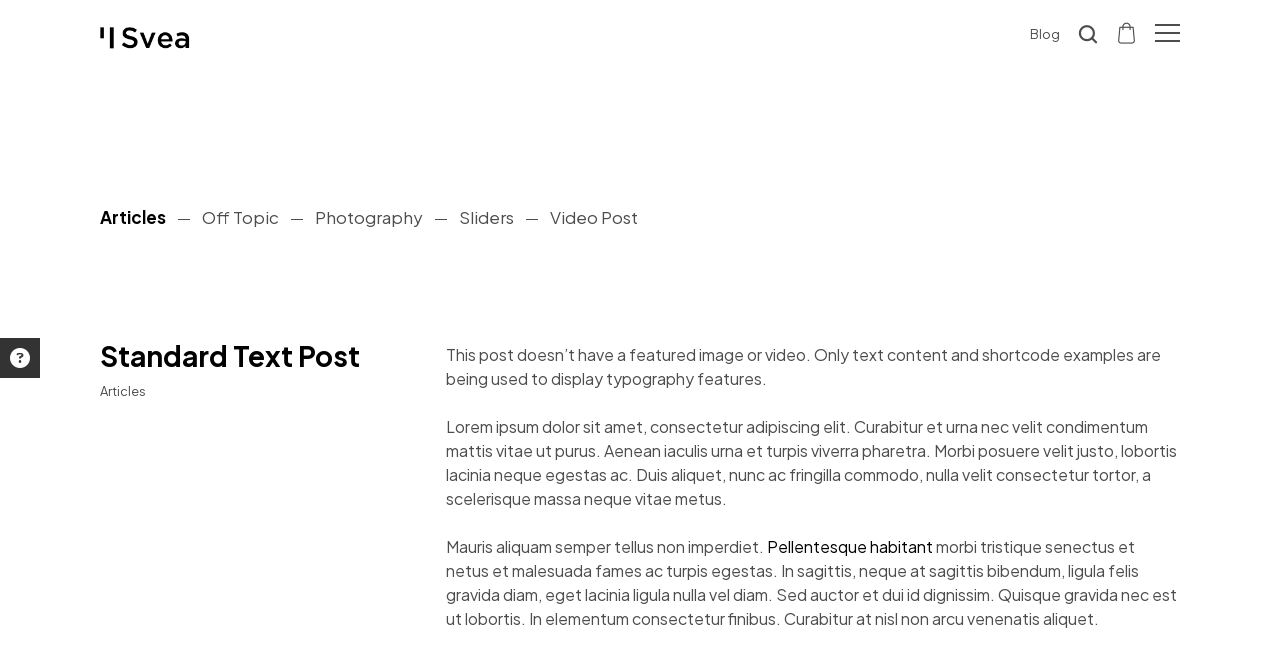

--- FILE ---
content_type: text/html; charset=UTF-8
request_url: https://northeme.com/demo/svea/category/articles/?resets=1
body_size: 17777
content:
<!DOCTYPE html>
<head>
  <meta charset="UTF-8">
  <meta name="viewport" content="width=device-width, initial-scale=1">
      	<link rel="icon" type="image/png" href="https://fcdn.northeme.com/demo/svea/wp-content/uploads/sites/31/2017/03/svea-fav.png">
    <meta name='robots' content='index, follow, max-image-preview:large, max-snippet:-1, max-video-preview:-1' />
	<style>img:is([sizes="auto" i], [sizes^="auto," i]) { contain-intrinsic-size: 3000px 1500px }</style>
	
	<!-- This site is optimized with the Yoast SEO plugin v25.5 - https://yoast.com/wordpress/plugins/seo/ -->
	<title>Articles Archives - Svea</title>
	<link rel="canonical" href="https://northeme.com/demo/svea/category/articles/" />
	<meta property="og:locale" content="en_US" />
	<meta property="og:type" content="article" />
	<meta property="og:title" content="Articles Archives - Svea" />
	<meta property="og:url" content="https://northeme.com/demo/svea/category/articles/" />
	<meta property="og:site_name" content="Svea" />
	<meta name="twitter:card" content="summary_large_image" />
	<script type="application/ld+json" class="yoast-schema-graph">{"@context":"https://schema.org","@graph":[{"@type":"CollectionPage","@id":"https://northeme.com/demo/svea/category/articles/","url":"https://northeme.com/demo/svea/category/articles/","name":"Articles Archives - Svea","isPartOf":{"@id":"https://northeme.com/demo/svea/#website"},"breadcrumb":{"@id":"https://northeme.com/demo/svea/category/articles/#breadcrumb"},"inLanguage":"en-US"},{"@type":"BreadcrumbList","@id":"https://northeme.com/demo/svea/category/articles/#breadcrumb","itemListElement":[{"@type":"ListItem","position":1,"name":"Home","item":"https://northeme.com/demo/svea/"},{"@type":"ListItem","position":2,"name":"Articles"}]},{"@type":"WebSite","@id":"https://northeme.com/demo/svea/#website","url":"https://northeme.com/demo/svea/","name":"Svea","description":"Just another Northeme site","potentialAction":[{"@type":"SearchAction","target":{"@type":"EntryPoint","urlTemplate":"https://northeme.com/demo/svea/?s={search_term_string}"},"query-input":{"@type":"PropertyValueSpecification","valueRequired":true,"valueName":"search_term_string"}}],"inLanguage":"en-US"}]}</script>
	<!-- / Yoast SEO plugin. -->


<link rel='dns-prefetch' href='//fonts.googleapis.com' />
<link rel="alternate" type="application/rss+xml" title="Svea &raquo; Feed" href="https://northeme.com/demo/svea/feed/" />
<link rel="alternate" type="application/rss+xml" title="Svea &raquo; Comments Feed" href="https://northeme.com/demo/svea/comments/feed/" />
<link rel="alternate" type="application/rss+xml" title="Svea &raquo; Articles Category Feed" href="https://northeme.com/demo/svea/category/articles/feed/" />
<link rel='stylesheet' id='wp-block-library-css' href='https://fcdn.northeme.com/demo/svea/wp-includes/css/dist/block-library/style.min.css?ver=6.8.3' media='all' />
<style id='wp-block-library-theme-inline-css'>
.wp-block-audio :where(figcaption){color:#555;font-size:13px;text-align:center}.is-dark-theme .wp-block-audio :where(figcaption){color:#ffffffa6}.wp-block-audio{margin:0 0 1em}.wp-block-code{border:1px solid #ccc;border-radius:4px;font-family:Menlo,Consolas,monaco,monospace;padding:.8em 1em}.wp-block-embed :where(figcaption){color:#555;font-size:13px;text-align:center}.is-dark-theme .wp-block-embed :where(figcaption){color:#ffffffa6}.wp-block-embed{margin:0 0 1em}.blocks-gallery-caption{color:#555;font-size:13px;text-align:center}.is-dark-theme .blocks-gallery-caption{color:#ffffffa6}:root :where(.wp-block-image figcaption){color:#555;font-size:13px;text-align:center}.is-dark-theme :root :where(.wp-block-image figcaption){color:#ffffffa6}.wp-block-image{margin:0 0 1em}.wp-block-pullquote{border-bottom:4px solid;border-top:4px solid;color:currentColor;margin-bottom:1.75em}.wp-block-pullquote cite,.wp-block-pullquote footer,.wp-block-pullquote__citation{color:currentColor;font-size:.8125em;font-style:normal;text-transform:uppercase}.wp-block-quote{border-left:.25em solid;margin:0 0 1.75em;padding-left:1em}.wp-block-quote cite,.wp-block-quote footer{color:currentColor;font-size:.8125em;font-style:normal;position:relative}.wp-block-quote:where(.has-text-align-right){border-left:none;border-right:.25em solid;padding-left:0;padding-right:1em}.wp-block-quote:where(.has-text-align-center){border:none;padding-left:0}.wp-block-quote.is-large,.wp-block-quote.is-style-large,.wp-block-quote:where(.is-style-plain){border:none}.wp-block-search .wp-block-search__label{font-weight:700}.wp-block-search__button{border:1px solid #ccc;padding:.375em .625em}:where(.wp-block-group.has-background){padding:1.25em 2.375em}.wp-block-separator.has-css-opacity{opacity:.4}.wp-block-separator{border:none;border-bottom:2px solid;margin-left:auto;margin-right:auto}.wp-block-separator.has-alpha-channel-opacity{opacity:1}.wp-block-separator:not(.is-style-wide):not(.is-style-dots){width:100px}.wp-block-separator.has-background:not(.is-style-dots){border-bottom:none;height:1px}.wp-block-separator.has-background:not(.is-style-wide):not(.is-style-dots){height:2px}.wp-block-table{margin:0 0 1em}.wp-block-table td,.wp-block-table th{word-break:normal}.wp-block-table :where(figcaption){color:#555;font-size:13px;text-align:center}.is-dark-theme .wp-block-table :where(figcaption){color:#ffffffa6}.wp-block-video :where(figcaption){color:#555;font-size:13px;text-align:center}.is-dark-theme .wp-block-video :where(figcaption){color:#ffffffa6}.wp-block-video{margin:0 0 1em}:root :where(.wp-block-template-part.has-background){margin-bottom:0;margin-top:0;padding:1.25em 2.375em}
</style>
<style id='classic-theme-styles-inline-css'>
/*! This file is auto-generated */
.wp-block-button__link{color:#fff;background-color:#32373c;border-radius:9999px;box-shadow:none;text-decoration:none;padding:calc(.667em + 2px) calc(1.333em + 2px);font-size:1.125em}.wp-block-file__button{background:#32373c;color:#fff;text-decoration:none}
</style>
<style id='global-styles-inline-css'>
:root{--wp--preset--aspect-ratio--square: 1;--wp--preset--aspect-ratio--4-3: 4/3;--wp--preset--aspect-ratio--3-4: 3/4;--wp--preset--aspect-ratio--3-2: 3/2;--wp--preset--aspect-ratio--2-3: 2/3;--wp--preset--aspect-ratio--16-9: 16/9;--wp--preset--aspect-ratio--9-16: 9/16;--wp--preset--color--black: #000000;--wp--preset--color--cyan-bluish-gray: #abb8c3;--wp--preset--color--white: #ffffff;--wp--preset--color--pale-pink: #f78da7;--wp--preset--color--vivid-red: #cf2e2e;--wp--preset--color--luminous-vivid-orange: #ff6900;--wp--preset--color--luminous-vivid-amber: #fcb900;--wp--preset--color--light-green-cyan: #7bdcb5;--wp--preset--color--vivid-green-cyan: #00d084;--wp--preset--color--pale-cyan-blue: #8ed1fc;--wp--preset--color--vivid-cyan-blue: #0693e3;--wp--preset--color--vivid-purple: #9b51e0;--wp--preset--gradient--vivid-cyan-blue-to-vivid-purple: linear-gradient(135deg,rgba(6,147,227,1) 0%,rgb(155,81,224) 100%);--wp--preset--gradient--light-green-cyan-to-vivid-green-cyan: linear-gradient(135deg,rgb(122,220,180) 0%,rgb(0,208,130) 100%);--wp--preset--gradient--luminous-vivid-amber-to-luminous-vivid-orange: linear-gradient(135deg,rgba(252,185,0,1) 0%,rgba(255,105,0,1) 100%);--wp--preset--gradient--luminous-vivid-orange-to-vivid-red: linear-gradient(135deg,rgba(255,105,0,1) 0%,rgb(207,46,46) 100%);--wp--preset--gradient--very-light-gray-to-cyan-bluish-gray: linear-gradient(135deg,rgb(238,238,238) 0%,rgb(169,184,195) 100%);--wp--preset--gradient--cool-to-warm-spectrum: linear-gradient(135deg,rgb(74,234,220) 0%,rgb(151,120,209) 20%,rgb(207,42,186) 40%,rgb(238,44,130) 60%,rgb(251,105,98) 80%,rgb(254,248,76) 100%);--wp--preset--gradient--blush-light-purple: linear-gradient(135deg,rgb(255,206,236) 0%,rgb(152,150,240) 100%);--wp--preset--gradient--blush-bordeaux: linear-gradient(135deg,rgb(254,205,165) 0%,rgb(254,45,45) 50%,rgb(107,0,62) 100%);--wp--preset--gradient--luminous-dusk: linear-gradient(135deg,rgb(255,203,112) 0%,rgb(199,81,192) 50%,rgb(65,88,208) 100%);--wp--preset--gradient--pale-ocean: linear-gradient(135deg,rgb(255,245,203) 0%,rgb(182,227,212) 50%,rgb(51,167,181) 100%);--wp--preset--gradient--electric-grass: linear-gradient(135deg,rgb(202,248,128) 0%,rgb(113,206,126) 100%);--wp--preset--gradient--midnight: linear-gradient(135deg,rgb(2,3,129) 0%,rgb(40,116,252) 100%);--wp--preset--font-size--small: 14px;--wp--preset--font-size--medium: 20px;--wp--preset--font-size--large: 18px;--wp--preset--font-size--x-large: 42px;--wp--preset--font-size--extra-small: 12px;--wp--preset--font-size--normal: 16px;--wp--preset--font-size--extra-large: 21px;--wp--preset--font-size--huge: 28px;--wp--preset--font-size--gigantic: 36px;--wp--preset--spacing--20: 0.44rem;--wp--preset--spacing--30: 0.67rem;--wp--preset--spacing--40: 1rem;--wp--preset--spacing--50: 1.5rem;--wp--preset--spacing--60: 2.25rem;--wp--preset--spacing--70: 3.38rem;--wp--preset--spacing--80: 5.06rem;--wp--preset--shadow--natural: 6px 6px 9px rgba(0, 0, 0, 0.2);--wp--preset--shadow--deep: 12px 12px 50px rgba(0, 0, 0, 0.4);--wp--preset--shadow--sharp: 6px 6px 0px rgba(0, 0, 0, 0.2);--wp--preset--shadow--outlined: 6px 6px 0px -3px rgba(255, 255, 255, 1), 6px 6px rgba(0, 0, 0, 1);--wp--preset--shadow--crisp: 6px 6px 0px rgba(0, 0, 0, 1);}:where(.is-layout-flex){gap: 0.5em;}:where(.is-layout-grid){gap: 0.5em;}body .is-layout-flex{display: flex;}.is-layout-flex{flex-wrap: wrap;align-items: center;}.is-layout-flex > :is(*, div){margin: 0;}body .is-layout-grid{display: grid;}.is-layout-grid > :is(*, div){margin: 0;}:where(.wp-block-columns.is-layout-flex){gap: 2em;}:where(.wp-block-columns.is-layout-grid){gap: 2em;}:where(.wp-block-post-template.is-layout-flex){gap: 1.25em;}:where(.wp-block-post-template.is-layout-grid){gap: 1.25em;}.has-black-color{color: var(--wp--preset--color--black) !important;}.has-cyan-bluish-gray-color{color: var(--wp--preset--color--cyan-bluish-gray) !important;}.has-white-color{color: var(--wp--preset--color--white) !important;}.has-pale-pink-color{color: var(--wp--preset--color--pale-pink) !important;}.has-vivid-red-color{color: var(--wp--preset--color--vivid-red) !important;}.has-luminous-vivid-orange-color{color: var(--wp--preset--color--luminous-vivid-orange) !important;}.has-luminous-vivid-amber-color{color: var(--wp--preset--color--luminous-vivid-amber) !important;}.has-light-green-cyan-color{color: var(--wp--preset--color--light-green-cyan) !important;}.has-vivid-green-cyan-color{color: var(--wp--preset--color--vivid-green-cyan) !important;}.has-pale-cyan-blue-color{color: var(--wp--preset--color--pale-cyan-blue) !important;}.has-vivid-cyan-blue-color{color: var(--wp--preset--color--vivid-cyan-blue) !important;}.has-vivid-purple-color{color: var(--wp--preset--color--vivid-purple) !important;}.has-black-background-color{background-color: var(--wp--preset--color--black) !important;}.has-cyan-bluish-gray-background-color{background-color: var(--wp--preset--color--cyan-bluish-gray) !important;}.has-white-background-color{background-color: var(--wp--preset--color--white) !important;}.has-pale-pink-background-color{background-color: var(--wp--preset--color--pale-pink) !important;}.has-vivid-red-background-color{background-color: var(--wp--preset--color--vivid-red) !important;}.has-luminous-vivid-orange-background-color{background-color: var(--wp--preset--color--luminous-vivid-orange) !important;}.has-luminous-vivid-amber-background-color{background-color: var(--wp--preset--color--luminous-vivid-amber) !important;}.has-light-green-cyan-background-color{background-color: var(--wp--preset--color--light-green-cyan) !important;}.has-vivid-green-cyan-background-color{background-color: var(--wp--preset--color--vivid-green-cyan) !important;}.has-pale-cyan-blue-background-color{background-color: var(--wp--preset--color--pale-cyan-blue) !important;}.has-vivid-cyan-blue-background-color{background-color: var(--wp--preset--color--vivid-cyan-blue) !important;}.has-vivid-purple-background-color{background-color: var(--wp--preset--color--vivid-purple) !important;}.has-black-border-color{border-color: var(--wp--preset--color--black) !important;}.has-cyan-bluish-gray-border-color{border-color: var(--wp--preset--color--cyan-bluish-gray) !important;}.has-white-border-color{border-color: var(--wp--preset--color--white) !important;}.has-pale-pink-border-color{border-color: var(--wp--preset--color--pale-pink) !important;}.has-vivid-red-border-color{border-color: var(--wp--preset--color--vivid-red) !important;}.has-luminous-vivid-orange-border-color{border-color: var(--wp--preset--color--luminous-vivid-orange) !important;}.has-luminous-vivid-amber-border-color{border-color: var(--wp--preset--color--luminous-vivid-amber) !important;}.has-light-green-cyan-border-color{border-color: var(--wp--preset--color--light-green-cyan) !important;}.has-vivid-green-cyan-border-color{border-color: var(--wp--preset--color--vivid-green-cyan) !important;}.has-pale-cyan-blue-border-color{border-color: var(--wp--preset--color--pale-cyan-blue) !important;}.has-vivid-cyan-blue-border-color{border-color: var(--wp--preset--color--vivid-cyan-blue) !important;}.has-vivid-purple-border-color{border-color: var(--wp--preset--color--vivid-purple) !important;}.has-vivid-cyan-blue-to-vivid-purple-gradient-background{background: var(--wp--preset--gradient--vivid-cyan-blue-to-vivid-purple) !important;}.has-light-green-cyan-to-vivid-green-cyan-gradient-background{background: var(--wp--preset--gradient--light-green-cyan-to-vivid-green-cyan) !important;}.has-luminous-vivid-amber-to-luminous-vivid-orange-gradient-background{background: var(--wp--preset--gradient--luminous-vivid-amber-to-luminous-vivid-orange) !important;}.has-luminous-vivid-orange-to-vivid-red-gradient-background{background: var(--wp--preset--gradient--luminous-vivid-orange-to-vivid-red) !important;}.has-very-light-gray-to-cyan-bluish-gray-gradient-background{background: var(--wp--preset--gradient--very-light-gray-to-cyan-bluish-gray) !important;}.has-cool-to-warm-spectrum-gradient-background{background: var(--wp--preset--gradient--cool-to-warm-spectrum) !important;}.has-blush-light-purple-gradient-background{background: var(--wp--preset--gradient--blush-light-purple) !important;}.has-blush-bordeaux-gradient-background{background: var(--wp--preset--gradient--blush-bordeaux) !important;}.has-luminous-dusk-gradient-background{background: var(--wp--preset--gradient--luminous-dusk) !important;}.has-pale-ocean-gradient-background{background: var(--wp--preset--gradient--pale-ocean) !important;}.has-electric-grass-gradient-background{background: var(--wp--preset--gradient--electric-grass) !important;}.has-midnight-gradient-background{background: var(--wp--preset--gradient--midnight) !important;}.has-small-font-size{font-size: var(--wp--preset--font-size--small) !important;}.has-medium-font-size{font-size: var(--wp--preset--font-size--medium) !important;}.has-large-font-size{font-size: var(--wp--preset--font-size--large) !important;}.has-x-large-font-size{font-size: var(--wp--preset--font-size--x-large) !important;}
:where(.wp-block-post-template.is-layout-flex){gap: 1.25em;}:where(.wp-block-post-template.is-layout-grid){gap: 1.25em;}
:where(.wp-block-columns.is-layout-flex){gap: 2em;}:where(.wp-block-columns.is-layout-grid){gap: 2em;}
:root :where(.wp-block-pullquote){font-size: 1.5em;line-height: 1.6;}
</style>
<style id='woocommerce-inline-inline-css'>
.woocommerce form .form-row .required { visibility: visible; }
</style>
<link rel='stylesheet' id='brands-styles-css' href='https://fcdn.northeme.com/demo/svea/wp-content/plugins/woocommerce/assets/css/brands.css?ver=10.0.5' media='all' />
<link rel='stylesheet' id='northeme-lightgallery-style-css' href='https://fcdn.northeme.com/demo/svea/wp-content/themes/svea-master/framework/front-end/js/lightgallery/lightgallery.min.css?ver=6.8.3' media='all' />
<link rel='stylesheet' id='nor-fontawesome-css-css' href='https://fcdn.northeme.com/demo/svea/wp-content/themes/svea-master/framework-plugins/font-awesome-6.7.2/css/all.min.css?ver=6.8.3' media='all' />
<link rel='stylesheet' id='nor-fontawesome-css-shim-css' href='https://fcdn.northeme.com/demo/svea/wp-content/themes/svea-master/framework-plugins/font-awesome-6.7.2/css/v4-shims.min.css?ver=6.8.3' media='all' />
<link rel='stylesheet' id='northeme-core-style-css' href='https://fcdn.northeme.com/demo/svea/wp-content/themes/svea-master/framework/front-end/css/style.core.min.css?ver=6.8.3' media='all' />
<link rel='stylesheet' id='nt-widgets-css' href='https://fcdn.northeme.com/demo/svea/wp-content/themes/svea-master/framework-plugins/gutenberg/css/widgets.min.css?ver=6.8.3' media='all' />
<link rel='stylesheet' id='nt-gutenberg-js-css' href='https://fcdn.northeme.com/demo/svea/wp-content/themes/svea-master/framework-plugins/gutenberg/css/gutenberg.min.css?ver=6.8.3' media='all' />
<link rel='stylesheet' id='northeme-woocommerce-style-css' href='https://fcdn.northeme.com/demo/svea/wp-content/themes/svea-master/framework-plugins/woocommerce_sc/css/style.woocommerce.min.css?ver=6.8.3' media='all' />
<link rel='stylesheet' id='northeme-style-css' href='https://fcdn.northeme.com/demo/svea/wp-content/themes/svea-child-theme/style.css?ver=6.8.3' media='all' />
<link rel='stylesheet' id='northeme-googlefonts-style-css' href='//fonts.googleapis.com/css?family=Plus+Jakarta+Sans%3A400%2C700%7CPlus+Jakarta+Sans%3A400%2C700&#038;ver=6.8.3' media='all' />
<link rel='stylesheet' id='recent-posts-widget-with-thumbnails-public-style-css' href='https://fcdn.northeme.com/demo/svea/wp-content/plugins/recent-posts-widget-with-thumbnails/public.css?ver=7.1.1' media='all' />
<link rel='stylesheet' id='parent-style-css' href='https://fcdn.northeme.com/demo/svea/wp-content/themes/svea-master/style.css?ver=6.8.3' media='all' />
<script src="https://fcdn.northeme.com/demo/svea/wp-includes/js/jquery/jquery.min.js?ver=3.7.1" id="jquery-core-js"></script>
<script src="https://fcdn.northeme.com/demo/svea/wp-includes/js/jquery/jquery-migrate.min.js?ver=3.4.1" id="jquery-migrate-js"></script>
<script src="https://fcdn.northeme.com/demo/svea/wp-content/plugins/woocommerce/assets/js/jquery-blockui/jquery.blockUI.min.js?ver=2.7.0-wc.10.0.5" id="jquery-blockui-js" defer data-wp-strategy="defer"></script>
<script id="wc-add-to-cart-js-extra">
var wc_add_to_cart_params = {"ajax_url":"\/demo\/svea\/wp-admin\/admin-ajax.php","wc_ajax_url":"\/demo\/svea\/?wc-ajax=%%endpoint%%","i18n_view_cart":"View cart","cart_url":"https:\/\/northeme.com\/demo\/svea\/cart\/","is_cart":"","cart_redirect_after_add":"no"};
</script>
<script src="https://fcdn.northeme.com/demo/svea/wp-content/plugins/woocommerce/assets/js/frontend/add-to-cart.min.js?ver=10.0.5" id="wc-add-to-cart-js" defer data-wp-strategy="defer"></script>
<script src="https://fcdn.northeme.com/demo/svea/wp-content/plugins/woocommerce/assets/js/js-cookie/js.cookie.min.js?ver=2.1.4-wc.10.0.5" id="js-cookie-js" defer data-wp-strategy="defer"></script>
<script id="woocommerce-js-extra">
var woocommerce_params = {"ajax_url":"\/demo\/svea\/wp-admin\/admin-ajax.php","wc_ajax_url":"\/demo\/svea\/?wc-ajax=%%endpoint%%","i18n_password_show":"Show password","i18n_password_hide":"Hide password"};
</script>
<script src="https://fcdn.northeme.com/demo/svea/wp-content/plugins/woocommerce/assets/js/frontend/woocommerce.min.js?ver=10.0.5" id="woocommerce-js" defer data-wp-strategy="defer"></script>
<script src="https://fcdn.northeme.com/demo/svea/wp-content/themes/svea-master/framework/front-end/js/modernizr.js?ver=6.8.3" id="modernizr-js"></script>
<link rel="https://api.w.org/" href="https://northeme.com/demo/svea/wp-json/" /><link rel="alternate" title="JSON" type="application/json" href="https://northeme.com/demo/svea/wp-json/wp/v2/categories/29" /><link rel="EditURI" type="application/rsd+xml" title="RSD" href="https://northeme.com/demo/svea/xmlrpc.php?rsd" />
<meta name="generator" content="WordPress 6.8.3" />
<meta name="generator" content="WooCommerce 10.0.5" />
        <script type="text/javascript">
			jQuery(document).ready(function() {
				jQuery('.demo-options-button').on('click',function(e) { 
					if(jQuery('body').hasClass('demo-options-open')) {
						jQuery('body').removeClass('demo-options-open');
						jQuery('.demo-options').fadeOut();
					}else{
						jQuery('body').addClass('demo-options-open');
						jQuery('.demo-options').fadeIn();
					}
					e.preventDefault();
				});
				jQuery('.demo-close-link').on('click',function(e) { 
					jQuery('body').removeClass('demo-options-open');
					jQuery('.demo-options').fadeOut();
					e.preventDefault();
				});
				jQuery('.demo-options a.selector').on('click',function(e) { 
					jQuery('.demo-options a.selector').removeClass('selected');
					jQuery(this).addClass('selected');
					jQuery('input[name='+jQuery(this).data('type')+']').val(jQuery(this).data('value'));
					e.preventDefault();
				});
			});
		</script>
        <style type="text/css">
			body.demo-options-open { 
				overflow:hidden;
			}
			a.demo-options-button {
				position:fixed;
				left:0;
				top:50%;
				background:#333;
				color:#fff;
				width:40px;
				height:40px;
				text-align:center;
				margin-top:-22px;
				z-index:999999;
				background-size: 50%;
				background-repeat: no-repeat;
				background-position: 40%;
			}
			a.demo-options-button i {
			    margin-top: 10px;
   				font-size: 20px;
			}
	
			@media (max-width:768px) {
				.demo-options-button { 
					display:none;
				}
			}
			.demo-options .demo-close-link { 
				position:absolute;
				right:30px;
				top:30px;
				border:none;
			}
			.demo-options .demo-close-link i {
				font-size:40px;
			}

			.demo-options { 
				position:fixed;
				top:0;
				left:0;
				right:0;
				background:#222;
				color:#ddd;
				text-align:center;
				font-family:"Helvetica Neue",Helvetica,sans-serif;
				min-height:100vh;
				padding:100px 0 0 0;
				overflow-y:auto;
				height: 100%;
				font-size:16px;
				z-index:99999;
				display:none;
			}
			.demo-options a {
				color:#ddd;
				border-bottom:1px solid #ddd;
				padding-bottom:2px;
			}
			.demo-options h2, 
			.demo-options h3, 
			.demo-options h4 {
				font-family:"Helvetica Neue",Helvetica,sans-serif;
				font-weight:bold;
			}
			.demo-options h2 {
				font-size:36px;
			}
			.demo-options h3 {
				font-size:18px;
				margin-bottom:5px;
			}
			.demo-options .options-group {
				display:inline-block;
				width:100%;
			}
			.demo-options .options {
				margin: 20px 0;
			}
			.demo-options em {
				font-size:13px;
				color:#999;
			}
			.demo-options hr {
				width:60px;
				border-color:#999!important;
				border-style:solid!important;
				margin:35px auto;
			}
			.demo-options .std-option { 
				display:inline-block;
				margin:0 10px;
			}
			.demo-options .std-option label {
				font-size:13px;
				margin-bottom:10px;
			}
			.demo-options .std-option select, 
			.demo-options .std-option input {
				font-size:13px;
				border:1px solid #ddd!important;
				color:#000;
				background:#fff;
				width:200px;
			}
			.demo-options .std-option input {
   				padding: 12px 18px;
			}
			.demo-options .options a.selector { 
				border:1px solid #ddd;
				padding:8px 16px;
				margin:0 5px;
				font-size:13px;
			}
			.demo-options .options a.selector.selected { 
				border:2px solid #ff0000;
				color:#ff0000;
				font-weight:bold;
			}
			.demo-options .demo-footer { 
				margin-top: 70px;
				border-top: 1px solid #ddd;
				padding: 50px 0 80px 0;
				background: #f5f5f5;
			}
			.demo-options .demo-footer .demo-button {
				border:2px solid #ff0000;
				background:none;
				color:#ff0000;
				padding:16px 36px;
				clear:both;
				display:inline-block;
				font-weight:bold;
			}
			.demo-options .demo-footer .reset-all {
				margin-top: 25px;
				display: inline-block;
				color: #333;
				font-size: 12px;
			}
	
			.demo-options .demo-footer .demo-button:hover {
				background:#ff0000;
				color:#fff;
			}
			.demo-options .demo-footer  .demo-site-link { 
				clear:left;
				display:inline-block;
				margin:50px 0;
				border-bottom:1px solid;
				color:#000;
			}
		</style>
        <style type="text/css" id="custom-css">            :root {        --mobile-tabs-bg: rgb(255, 255, 255);        --mobile-tabs-border:  rgb(230, 230, 230);        --mobile-tabs-selected: rgb(41, 167, 230);        --mobile-tabs-color: rgb(66, 66, 66);        --mobile-tabs-icon-size: 23px;        --mobile-tabs-font-size: 11px;        --mobile-tabs-height: 50px;        --mobile-tabs-bottom-diff: 0;      }body {background:rgba(255, 255, 255, 1);color:rgb(77, 77, 77);font-family:"Plus Jakarta Sans";background-size:contain;}a {color:rgb(77, 77, 77);}p a,form.contactform_ajax label.error,.shop_table.cart td a.remove,#reviews p.meta strong { color:rgba(0, 0, 0, 1); }h1,h2,h3,h4,h5,h6,h1 a,h2 a,h3 a,h4 a,h5 a,h6 a,h1 a:hover,h2 a:hover,h3 a:hover,h4 a:hover,h5 a:hover,h6 a:hover {color:#000;}a.backtotop {color:rgb(77, 77, 77);}.header-icon-wrap .header-icons i {color:rgb(77, 77, 77);}a.main-logo img { max-width:90px; }.mobile-menu-container .main-logo img { max-width:70px; }@media only screen and (max-width: 991px) {a.main-logo img { max-width:80px; }}@media only screen and (max-width: 767px) {a.main-logo img { max-width:70px; }}.post-list.wrapper-column-nor-small h4.grid-title, .post-list.wrapper-column-nor-small h4.grid-title a,.post-list.wrapper-column-nor-small .cat-title-wrap h4, .post-list.wrapper-column-nor-small .cat-title-wrap h4 a {font-style:normal;font-weight:bold;font-size:21px;line-height:1.5;letter-spacing:0em;}@media (min-width: 768px) and (max-width: 991px) {.post-list.wrapper-column-nor-small h4.grid-title, .post-list.wrapper-column-nor-small h4.grid-title a,.post-list.wrapper-column-nor-small .cat-title-wrap h4, .post-list.wrapper-column-nor-small .cat-title-wrap h4 a {font-size:18px;line-height:1.5;letter-spacing:0em;}}@media (max-width: 767px) {.post-list.wrapper-column-nor-small h4.grid-title, .post-list.wrapper-column-nor-small h4.grid-title a,.post-list.wrapper-column-nor-small .cat-title-wrap h4, .post-list.wrapper-column-nor-small .cat-title-wrap h4 a {font-size:18px;line-height:1.5;letter-spacing:0em;}}.post-list.wrapper-column-nor-small .grid-excerpt, .post-list.wrapper-column-nor-small .info, .post-list.wrapper-column-nor-small .cat-title-wrap .desc p {font-style:normal;font-weight:bold;font-size:13px;line-height:1.5;letter-spacing:0em;}@media (min-width: 768px) and (max-width: 991px) {.post-list.wrapper-column-nor-small .grid-excerpt, .post-list.wrapper-column-nor-small .info, .post-list.wrapper-column-nor-small .cat-title-wrap .desc p {font-size:12px;line-height:1.5;letter-spacing:0em;}}@media (max-width: 767px) {.post-list.wrapper-column-nor-small .grid-excerpt, .post-list.wrapper-column-nor-small .info, .post-list.wrapper-column-nor-small .cat-title-wrap .desc p {font-size:12px;line-height:1.5;letter-spacing:0em;}}                                        .post-list.classic-grid.wrapper-column-nor-small {                        width:102.5%;                        margin-left:-1.25%;                        margin-right:-1.25%;                        display: inline-block;                    }                    .post-list.classic-grid.wrapper-column-nor-small .grid-item {                        float: left;                        width: 22.5%;                        margin-left: 1.25%;                        margin-right: 1.25%;                        margin-bottom: 1.25%;                        padding-bottom: 1.25%;                    }                    .post-list.classic-grid.nor-standard.wrapper-column-nor-small .grid-item a.img,          .post-list.classic-grid.nor-standard.wrapper-column-nor-small .grid-item a.video-placeholder-button {                        padding-bottom:75%;                    }                    .post-list.classic-grid.wrapper-column-nor-small .grid-item.info-overlay {                        margin-bottom: 2.5%;                        padding-bottom: 0;                    }                    .post-list.classic-grid.wrapper-column-nor-small .gutter-sizer { width: 2.5%; }                    .post-list.classic-grid.wrapper-column-nor-small .grid-sizer { width: 22.5%;  }                    .post-list.classic-grid.wrapper-column-nor-small .grid-item .nor-flexslider.nor-gallery ul.slides img {                        max-height:75px;                    }                    .post-list.classic-grid.nor-masonry {                        margin-bottom: -2.5%;                    }                                        @media only screen and (min-width: 480px) {                        .post-list.classic-grid.nor-standard.category-filter-off.wrapper-column-nor-small .grid-item:nth-child(4n+1),                        .post-list.classic-grid.nor-standard.wrapper-column-nor-small .grid-item:nth-child(4n+1) {                            clear:left;                        }                    }                    @media only screen and (min-width: 480px) and (max-width: 767px) {                                                .post-list.classic-grid.wrapper-column-nor-small {                            width: 103%;                            margin-left:-1.5%;                            margin-right:-1.5%;                        }                        .post-list.classic-grid.wrapper-column-nor-small .grid-item {                            width:47%;                            float: left;                            margin-left: 1.5%;                            margin-right: 1.5%;                            margin-bottom: 1.5%;                            padding-bottom: 1.5%;                        }                        .post-list.classic-grid.nor-standard.category-filter-off.wrapper-column-nor-small .grid-item:nth-child(2n+1),                        .gallery-container .post-list.classic-grid.nor-standard.wrapper-column-nor-small .grid-item:nth-child(2n+1) {                            clear:left;                        }                                                .post-list.classic-grid.wrapper-column-nor-small .grid-item .nor-flexslider.nor-gallery ul.slides img {                            max-height:240px;                        }                    }                                        @media only screen and (max-width: 479px) {                                                .post-list.classic-grid.wrapper-column-nor-small {                            width: 103%;                            margin-left:-1.5%;                            margin-right:-1.5%;                        }                        .post-list.classic-grid.wrapper-column-nor-small .grid-item {                            width:47%;                            float: left;                            margin-left: 1.5%;                            margin-right: 1.5%;                            margin-bottom: 2.5%;                            padding-bottom: 2.5%;                        }                        .post-list.classic-grid.nor-standard.category-filter-off.wrapper-column-nor-small .grid-item:nth-child(2n+1),                        .gallery-container .post-list.classic-grid.nor-standard.wrapper-column-nor-small .grid-item:nth-child(2n+1) {                            clear:left;                        }                                                .post-list.classic-grid.wrapper-column-nor-small .grid-item .nor-flexslider.nor-gallery ul.slides img {                            max-height:240px;                        }                    }                                    .post-list.wrapper-column-nor-medium h4.grid-title, .post-list.wrapper-column-nor-medium h4.grid-title a,.post-list.wrapper-column-nor-medium .cat-title-wrap h4, .post-list.wrapper-column-nor-medium .cat-title-wrap h4 a {font-style:normal;font-weight:bold;font-size:24px;line-height:1.5;letter-spacing:0em;}@media (min-width: 768px) and (max-width: 991px) {.post-list.wrapper-column-nor-medium h4.grid-title, .post-list.wrapper-column-nor-medium h4.grid-title a,.post-list.wrapper-column-nor-medium .cat-title-wrap h4, .post-list.wrapper-column-nor-medium .cat-title-wrap h4 a {font-size:21px;line-height:1.5;letter-spacing:0em;}}@media (max-width: 767px) {.post-list.wrapper-column-nor-medium h4.grid-title, .post-list.wrapper-column-nor-medium h4.grid-title a,.post-list.wrapper-column-nor-medium .cat-title-wrap h4, .post-list.wrapper-column-nor-medium .cat-title-wrap h4 a {font-size:18px;line-height:1.5;letter-spacing:0em;}}.post-list.wrapper-column-nor-medium .grid-excerpt, .post-list.wrapper-column-nor-medium .info, .post-list.wrapper-column-nor-medium .cat-title-wrap .desc p {font-style:normal;font-weight:normal;font-size:14px;line-height:1.5;letter-spacing:0em;}@media (min-width: 768px) and (max-width: 991px) {.post-list.wrapper-column-nor-medium .grid-excerpt, .post-list.wrapper-column-nor-medium .info, .post-list.wrapper-column-nor-medium .cat-title-wrap .desc p {font-size:14px;line-height:1.5;letter-spacing:0em;}}@media (max-width: 767px) {.post-list.wrapper-column-nor-medium .grid-excerpt, .post-list.wrapper-column-nor-medium .info, .post-list.wrapper-column-nor-medium .cat-title-wrap .desc p {font-size:12px;line-height:1.5;letter-spacing:0em;}}                                        .post-list.classic-grid.wrapper-column-nor-medium {                        width:104%;                        margin-left:-2%;                        margin-right:-2%;                        display: inline-block;                    }                    .post-list.classic-grid.wrapper-column-nor-medium .grid-item {                        float: left;                        width: 29.333333333333%;                        margin-left: 2%;                        margin-right: 2%;                        margin-bottom: 2%;                        padding-bottom: 2%;                    }                    .post-list.classic-grid.nor-standard.wrapper-column-nor-medium .grid-item a.img,          .post-list.classic-grid.nor-standard.wrapper-column-nor-medium .grid-item a.video-placeholder-button {                        padding-bottom:75%;                    }                    .post-list.classic-grid.wrapper-column-nor-medium .grid-item.info-overlay {                        margin-bottom: 4%;                        padding-bottom: 0;                    }                    .post-list.classic-grid.wrapper-column-nor-medium .gutter-sizer { width: 4%; }                    .post-list.classic-grid.wrapper-column-nor-medium .grid-sizer { width: 29.333333333333%;  }                    .post-list.classic-grid.wrapper-column-nor-medium .grid-item .nor-flexslider.nor-gallery ul.slides img {                        max-height:75px;                    }                    .post-list.classic-grid.nor-masonry {                        margin-bottom: -4%;                    }                                        @media only screen and (min-width: 768px) {                        .post-list.classic-grid.nor-standard.category-filter-off.wrapper-column-nor-medium .grid-item:nth-child(3n+1),                        .post-list.classic-grid.nor-standard.wrapper-column-nor-medium .grid-item:nth-child(3n+1) {                            clear:left;                        }                    }                    @media only screen and (min-width: 480px) and (max-width: 767px) {                                                .post-list.classic-grid.nor-standard.category-filter-off.wrapper-column-nor-medium .grid-item:nth-child(3n+1),                        .gallery-container .post-list.classic-grid.nor-standard.wrapper-column-nor-medium .grid-item:nth-child(3n+1) {                            clear:left;                        }                                                .post-list.classic-grid.wrapper-column-nor-medium .grid-item .nor-flexslider.nor-gallery ul.slides img {                            max-height:240px;                        }                    }                                        @media only screen and (max-width: 479px) {                                                .post-list.classic-grid.wrapper-column-nor-medium {                            width: 103%;                            margin-left:-1.5%;                            margin-right:-1.5%;                        }                        .post-list.classic-grid.wrapper-column-nor-medium .grid-item {                            width:47%;                            float: left;                            margin-left: 1.5%;                            margin-right: 1.5%;                            margin-bottom: 2.5%;                            padding-bottom: 2.5%;                        }                        .post-list.classic-grid.nor-standard.category-filter-off.wrapper-column-nor-medium .grid-item:nth-child(2n+1),                        .gallery-container .post-list.classic-grid.nor-standard.wrapper-column-nor-medium .grid-item:nth-child(2n+1) {                            clear:left;                        }                                                .post-list.classic-grid.wrapper-column-nor-medium .grid-item .nor-flexslider.nor-gallery ul.slides img {                            max-height:240px;                        }                    }                                    .post-list.wrapper-column-nor-large h4.grid-title, .post-list.wrapper-column-nor-large h4.grid-title a,.post-list.wrapper-column-nor-large .cat-title-wrap h4, .post-list.wrapper-column-nor-large .cat-title-wrap h4 a {font-style:normal;font-weight:bold;font-size:24px;line-height:1.5;letter-spacing:0em;}@media (min-width: 768px) and (max-width: 991px) {.post-list.wrapper-column-nor-large h4.grid-title, .post-list.wrapper-column-nor-large h4.grid-title a,.post-list.wrapper-column-nor-large .cat-title-wrap h4, .post-list.wrapper-column-nor-large .cat-title-wrap h4 a {font-size:21px;line-height:1.5;letter-spacing:0em;}}@media (max-width: 767px) {.post-list.wrapper-column-nor-large h4.grid-title, .post-list.wrapper-column-nor-large h4.grid-title a,.post-list.wrapper-column-nor-large .cat-title-wrap h4, .post-list.wrapper-column-nor-large .cat-title-wrap h4 a {font-size:21px;line-height:1.5;letter-spacing:0em;}}.post-list.wrapper-column-nor-large .grid-excerpt, .post-list.wrapper-column-nor-large .info, .post-list.wrapper-column-nor-large .cat-title-wrap .desc p {font-style:normal;font-weight:normal;font-size:16px;line-height:1.5;letter-spacing:0em;}@media (min-width: 768px) and (max-width: 991px) {.post-list.wrapper-column-nor-large .grid-excerpt, .post-list.wrapper-column-nor-large .info, .post-list.wrapper-column-nor-large .cat-title-wrap .desc p {font-size:15px;line-height:1.5;letter-spacing:0em;}}@media (max-width: 767px) {.post-list.wrapper-column-nor-large .grid-excerpt, .post-list.wrapper-column-nor-large .info, .post-list.wrapper-column-nor-large .cat-title-wrap .desc p {font-size:13px;line-height:1.5;letter-spacing:0em;}}                                        .post-list.classic-grid.wrapper-column-nor-large {                        width:104%;                        margin-left:-2%;                        margin-right:-2%;                        display: inline-block;                    }                    .post-list.classic-grid.wrapper-column-nor-large .grid-item {                        float: left;                        width: 46%;                        margin-left: 2%;                        margin-right: 2%;                        margin-bottom: 2%;                        padding-bottom: 2%;                    }                    .post-list.classic-grid.nor-standard.wrapper-column-nor-large .grid-item a.img,          .post-list.classic-grid.nor-standard.wrapper-column-nor-large .grid-item a.video-placeholder-button {                        padding-bottom:75%;                    }                    .post-list.classic-grid.wrapper-column-nor-large .grid-item.info-overlay {                        margin-bottom: 4%;                        padding-bottom: 0;                    }                    .post-list.classic-grid.wrapper-column-nor-large .gutter-sizer { width: 4%; }                    .post-list.classic-grid.wrapper-column-nor-large .grid-sizer { width: 46%;  }                    .post-list.classic-grid.wrapper-column-nor-large .grid-item .nor-flexslider.nor-gallery ul.slides img {                        max-height:75px;                    }                    .post-list.classic-grid.nor-masonry {                        margin-bottom: -4%;                    }                                        @media only screen and (min-width: 768px) {                        .post-list.classic-grid.nor-standard.category-filter-off.wrapper-column-nor-large .grid-item:nth-child(2n+1),                        .post-list.classic-grid.nor-standard.wrapper-column-nor-large .grid-item:nth-child(2n+1) {                            clear:left;                        }                    }                    @media only screen and (min-width: 480px) and (max-width: 767px) {                                                .post-list.classic-grid.nor-standard.category-filter-off.wrapper-column-nor-large .grid-item:nth-child(2n+1),                        .gallery-container .post-list.classic-grid.nor-standard.wrapper-column-nor-large .grid-item:nth-child(2n+1) {                            clear:left;                        }                                                .post-list.classic-grid.wrapper-column-nor-large .grid-item .nor-flexslider.nor-gallery ul.slides img {                            max-height:240px;                        }                    }                                        @media only screen and (max-width: 479px) {                                                .post-list.classic-grid.wrapper-column-nor-large .grid-item .nor-flexslider.nor-gallery ul.slides img {                            max-height:240px;                        }                    }                                    .post-list.wrapper-column-nor-portrait h4.grid-title, .post-list.wrapper-column-nor-portrait h4.grid-title a,.post-list.wrapper-column-nor-portrait .cat-title-wrap h4, .post-list.wrapper-column-nor-portrait .cat-title-wrap h4 a {font-style:normal;font-weight:bold;font-size:24px;line-height:1.5;letter-spacing:0em;}@media (min-width: 768px) and (max-width: 991px) {.post-list.wrapper-column-nor-portrait h4.grid-title, .post-list.wrapper-column-nor-portrait h4.grid-title a,.post-list.wrapper-column-nor-portrait .cat-title-wrap h4, .post-list.wrapper-column-nor-portrait .cat-title-wrap h4 a {font-size:21px;line-height:1.5;letter-spacing:0em;}}@media (max-width: 767px) {.post-list.wrapper-column-nor-portrait h4.grid-title, .post-list.wrapper-column-nor-portrait h4.grid-title a,.post-list.wrapper-column-nor-portrait .cat-title-wrap h4, .post-list.wrapper-column-nor-portrait .cat-title-wrap h4 a {font-size:18px;line-height:1.5;letter-spacing:0em;}}.post-list.wrapper-column-nor-portrait .grid-excerpt, .post-list.wrapper-column-nor-portrait .info, .post-list.wrapper-column-nor-portrait .cat-title-wrap .desc p {font-style:normal;font-weight:normal;font-size:18px;line-height:1.5;letter-spacing:0em;}@media (min-width: 768px) and (max-width: 991px) {.post-list.wrapper-column-nor-portrait .grid-excerpt, .post-list.wrapper-column-nor-portrait .info, .post-list.wrapper-column-nor-portrait .cat-title-wrap .desc p {font-size:16px;line-height:1.5;letter-spacing:0em;}}@media (max-width: 767px) {.post-list.wrapper-column-nor-portrait .grid-excerpt, .post-list.wrapper-column-nor-portrait .info, .post-list.wrapper-column-nor-portrait .cat-title-wrap .desc p {font-size:14px;line-height:1.5;letter-spacing:0em;}}                                        .post-list.classic-grid.wrapper-column-nor-portrait {                        width:104%;                        margin-left:-2%;                        margin-right:-2%;                        display: inline-block;                    }                    .post-list.classic-grid.wrapper-column-nor-portrait .grid-item {                        float: left;                        width: 29.333333333333%;                        margin-left: 2%;                        margin-right: 2%;                        margin-bottom: 2%;                        padding-bottom: 2%;                    }                    .post-list.classic-grid.nor-standard.wrapper-column-nor-portrait .grid-item a.img,          .post-list.classic-grid.nor-standard.wrapper-column-nor-portrait .grid-item a.video-placeholder-button {                        padding-bottom:125%;                    }                    .post-list.classic-grid.wrapper-column-nor-portrait .grid-item.info-overlay {                        margin-bottom: 4%;                        padding-bottom: 0;                    }                    .post-list.classic-grid.wrapper-column-nor-portrait .gutter-sizer { width: 4%; }                    .post-list.classic-grid.wrapper-column-nor-portrait .grid-sizer { width: 29.333333333333%;  }                    .post-list.classic-grid.wrapper-column-nor-portrait .grid-item .nor-flexslider.nor-gallery ul.slides img {                        max-height:125px;                    }                    .post-list.classic-grid.nor-masonry {                        margin-bottom: -4%;                    }                                        @media only screen and (min-width: 768px) {                        .post-list.classic-grid.nor-standard.category-filter-off.wrapper-column-nor-portrait .grid-item:nth-child(3n+1),                        .post-list.classic-grid.nor-standard.wrapper-column-nor-portrait .grid-item:nth-child(3n+1) {                            clear:left;                        }                    }                    @media only screen and (min-width: 480px) and (max-width: 767px) {                                                .post-list.classic-grid.nor-standard.category-filter-off.wrapper-column-nor-portrait .grid-item:nth-child(3n+1),                        .gallery-container .post-list.classic-grid.nor-standard.wrapper-column-nor-portrait .grid-item:nth-child(3n+1) {                            clear:left;                        }                                                .post-list.classic-grid.wrapper-column-nor-portrait .grid-item .nor-flexslider.nor-gallery ul.slides img {                            max-height:240px;                        }                    }                                        @media only screen and (max-width: 479px) {                                                .post-list.classic-grid.wrapper-column-nor-portrait {                            width: 103%;                            margin-left:-1.5%;                            margin-right:-1.5%;                        }                        .post-list.classic-grid.wrapper-column-nor-portrait .grid-item {                            width:47%;                            float: left;                            margin-left: 1.5%;                            margin-right: 1.5%;                            margin-bottom: 2.5%;                            padding-bottom: 2.5%;                        }                        .post-list.classic-grid.nor-standard.category-filter-off.wrapper-column-nor-portrait .grid-item:nth-child(2n+1),                        .gallery-container .post-list.classic-grid.nor-standard.wrapper-column-nor-portrait .grid-item:nth-child(2n+1) {                            clear:left;                        }                                                .post-list.classic-grid.wrapper-column-nor-portrait .grid-item .nor-flexslider.nor-gallery ul.slides img {                            max-height:240px;                        }                    }                                    .post-list.wrapper-column-nor-square h4.grid-title, .post-list.wrapper-column-nor-square h4.grid-title a,.post-list.wrapper-column-nor-square .cat-title-wrap h4, .post-list.wrapper-column-nor-square .cat-title-wrap h4 a {font-style:normal;font-weight:bold;font-size:24px;line-height:1.5;letter-spacing:0em;}@media (min-width: 768px) and (max-width: 991px) {.post-list.wrapper-column-nor-square h4.grid-title, .post-list.wrapper-column-nor-square h4.grid-title a,.post-list.wrapper-column-nor-square .cat-title-wrap h4, .post-list.wrapper-column-nor-square .cat-title-wrap h4 a {font-size:21px;line-height:1.5;letter-spacing:0em;}}@media (max-width: 767px) {.post-list.wrapper-column-nor-square h4.grid-title, .post-list.wrapper-column-nor-square h4.grid-title a,.post-list.wrapper-column-nor-square .cat-title-wrap h4, .post-list.wrapper-column-nor-square .cat-title-wrap h4 a {font-size:21px;line-height:1.5;letter-spacing:0em;}}.post-list.wrapper-column-nor-square .grid-excerpt, .post-list.wrapper-column-nor-square .info, .post-list.wrapper-column-nor-square .cat-title-wrap .desc p {font-style:normal;font-weight:normal;font-size:14px;line-height:1.5;letter-spacing:0em;}@media (min-width: 768px) and (max-width: 991px) {.post-list.wrapper-column-nor-square .grid-excerpt, .post-list.wrapper-column-nor-square .info, .post-list.wrapper-column-nor-square .cat-title-wrap .desc p {font-size:14px;line-height:1.5;letter-spacing:0em;}}@media (max-width: 767px) {.post-list.wrapper-column-nor-square .grid-excerpt, .post-list.wrapper-column-nor-square .info, .post-list.wrapper-column-nor-square .cat-title-wrap .desc p {font-size:12px;line-height:1.5;letter-spacing:0em;}}                                        .post-list.classic-grid.wrapper-column-nor-square {                        width:104%;                        margin-left:-2%;                        margin-right:-2%;                        display: inline-block;                    }                    .post-list.classic-grid.wrapper-column-nor-square .grid-item {                        float: left;                        width: 29.333333333333%;                        margin-left: 2%;                        margin-right: 2%;                        margin-bottom: 2%;                        padding-bottom: 2%;                    }                    .post-list.classic-grid.nor-standard.wrapper-column-nor-square .grid-item a.img,          .post-list.classic-grid.nor-standard.wrapper-column-nor-square .grid-item a.video-placeholder-button {                        padding-bottom:75%;                    }                    .post-list.classic-grid.wrapper-column-nor-square .grid-item.info-overlay {                        margin-bottom: 4%;                        padding-bottom: 0;                    }                    .post-list.classic-grid.wrapper-column-nor-square .gutter-sizer { width: 4%; }                    .post-list.classic-grid.wrapper-column-nor-square .grid-sizer { width: 29.333333333333%;  }                    .post-list.classic-grid.wrapper-column-nor-square .grid-item .nor-flexslider.nor-gallery ul.slides img {                        max-height:75px;                    }                    .post-list.classic-grid.nor-masonry {                        margin-bottom: -4%;                    }                                        @media only screen and (min-width: 768px) {                        .post-list.classic-grid.nor-standard.category-filter-off.wrapper-column-nor-square .grid-item:nth-child(3n+1),                        .post-list.classic-grid.nor-standard.wrapper-column-nor-square .grid-item:nth-child(3n+1) {                            clear:left;                        }                    }                    @media only screen and (min-width: 480px) and (max-width: 767px) {                                                .post-list.classic-grid.nor-standard.category-filter-off.wrapper-column-nor-square .grid-item:nth-child(3n+1),                        .gallery-container .post-list.classic-grid.nor-standard.wrapper-column-nor-square .grid-item:nth-child(3n+1) {                            clear:left;                        }                                                .post-list.classic-grid.wrapper-column-nor-square .grid-item .nor-flexslider.nor-gallery ul.slides img {                            max-height:240px;                        }                    }                                        @media only screen and (max-width: 479px) {                                                .post-list.classic-grid.wrapper-column-nor-square {                            width: 103%;                            margin-left:-1.5%;                            margin-right:-1.5%;                        }                        .post-list.classic-grid.wrapper-column-nor-square .grid-item {                            width:47%;                            float: left;                            margin-left: 1.5%;                            margin-right: 1.5%;                            margin-bottom: 2.5%;                            padding-bottom: 2.5%;                        }                        .post-list.classic-grid.nor-standard.category-filter-off.wrapper-column-nor-square .grid-item:nth-child(2n+1),                        .gallery-container .post-list.classic-grid.nor-standard.wrapper-column-nor-square .grid-item:nth-child(2n+1) {                            clear:left;                        }                                                .post-list.classic-grid.wrapper-column-nor-square .grid-item .nor-flexslider.nor-gallery ul.slides img {                            max-height:240px;                        }                    }                                    .post-list.wrapper-column-nor-masonry h4.grid-title, .post-list.wrapper-column-nor-masonry h4.grid-title a,.post-list.wrapper-column-nor-masonry .cat-title-wrap h4, .post-list.wrapper-column-nor-masonry .cat-title-wrap h4 a {font-style:normal;font-weight:bold;font-size:24px;line-height:1.5;letter-spacing:0em;}@media (min-width: 768px) and (max-width: 991px) {.post-list.wrapper-column-nor-masonry h4.grid-title, .post-list.wrapper-column-nor-masonry h4.grid-title a,.post-list.wrapper-column-nor-masonry .cat-title-wrap h4, .post-list.wrapper-column-nor-masonry .cat-title-wrap h4 a {font-size:21px;line-height:1.5;letter-spacing:0em;}}@media (max-width: 767px) {.post-list.wrapper-column-nor-masonry h4.grid-title, .post-list.wrapper-column-nor-masonry h4.grid-title a,.post-list.wrapper-column-nor-masonry .cat-title-wrap h4, .post-list.wrapper-column-nor-masonry .cat-title-wrap h4 a {font-size:21px;line-height:1.5;letter-spacing:0em;}}.post-list.wrapper-column-nor-masonry .grid-excerpt, .post-list.wrapper-column-nor-masonry .info, .post-list.wrapper-column-nor-masonry .cat-title-wrap .desc p {font-style:normal;font-weight:normal;font-size:14px;line-height:1.5;letter-spacing:0em;}@media (min-width: 768px) and (max-width: 991px) {.post-list.wrapper-column-nor-masonry .grid-excerpt, .post-list.wrapper-column-nor-masonry .info, .post-list.wrapper-column-nor-masonry .cat-title-wrap .desc p {font-size:14px;line-height:1.5;letter-spacing:0em;}}@media (max-width: 767px) {.post-list.wrapper-column-nor-masonry .grid-excerpt, .post-list.wrapper-column-nor-masonry .info, .post-list.wrapper-column-nor-masonry .cat-title-wrap .desc p {font-size:12px;line-height:1.5;letter-spacing:0em;}}                                        .post-list.classic-grid.wrapper-column-nor-masonry {                        width:104%;                        margin-left:-2%;                        margin-right:-2%;                        display: inline-block;                    }                    .post-list.classic-grid.wrapper-column-nor-masonry .grid-item {                        float: left;                        width: 29.333333333333%;                        margin-left: 2%;                        margin-right: 2%;                        margin-bottom: 2%;                        padding-bottom: 2%;                    }                    .post-list.classic-grid.nor-standard.wrapper-column-nor-masonry .grid-item a.img,          .post-list.classic-grid.nor-standard.wrapper-column-nor-masonry .grid-item a.video-placeholder-button {                        padding-bottom:100%;                    }                    .post-list.classic-grid.wrapper-column-nor-masonry .grid-item.info-overlay {                        margin-bottom: 4%;                        padding-bottom: 0;                    }                    .post-list.classic-grid.wrapper-column-nor-masonry .gutter-sizer { width: 4%; }                    .post-list.classic-grid.wrapper-column-nor-masonry .grid-sizer { width: 29.333333333333%;  }                    .post-list.classic-grid.wrapper-column-nor-masonry .grid-item .nor-flexslider.nor-gallery ul.slides img {                        max-height:100px;                    }                    .post-list.classic-grid.nor-masonry {                        margin-bottom: -4%;                    }                                        @media only screen and (min-width: 768px) {                        .post-list.classic-grid.nor-standard.category-filter-off.wrapper-column-nor-masonry .grid-item:nth-child(3n+1),                        .post-list.classic-grid.nor-standard.wrapper-column-nor-masonry .grid-item:nth-child(3n+1) {                            clear:left;                        }                    }                    @media only screen and (min-width: 480px) and (max-width: 767px) {                                                .post-list.classic-grid.nor-standard.category-filter-off.wrapper-column-nor-masonry .grid-item:nth-child(3n+1),                        .gallery-container .post-list.classic-grid.nor-standard.wrapper-column-nor-masonry .grid-item:nth-child(3n+1) {                            clear:left;                        }                                                .post-list.classic-grid.wrapper-column-nor-masonry .grid-item .nor-flexslider.nor-gallery ul.slides img {                            max-height:240px;                        }                    }                                        @media only screen and (max-width: 479px) {                                                .post-list.classic-grid.wrapper-column-nor-masonry {                            width: 103%;                            margin-left:-1.5%;                            margin-right:-1.5%;                        }                        .post-list.classic-grid.wrapper-column-nor-masonry .grid-item {                            width:47%;                            float: left;                            margin-left: 1.5%;                            margin-right: 1.5%;                            margin-bottom: 2.5%;                            padding-bottom: 2.5%;                        }                        .post-list.classic-grid.nor-standard.category-filter-off.wrapper-column-nor-masonry .grid-item:nth-child(2n+1),                        .gallery-container .post-list.classic-grid.nor-standard.wrapper-column-nor-masonry .grid-item:nth-child(2n+1) {                            clear:left;                        }                                                .post-list.classic-grid.wrapper-column-nor-masonry .grid-item .nor-flexslider.nor-gallery ul.slides img {                            max-height:240px;                        }                    }                                    .post-list.wrapper-column-nor-62a3762cd61ed h4.grid-title, .post-list.wrapper-column-nor-62a3762cd61ed h4.grid-title a,.post-list.wrapper-column-nor-62a3762cd61ed .cat-title-wrap h4, .post-list.wrapper-column-nor-62a3762cd61ed .cat-title-wrap h4 a {font-style:normal;font-weight:bold;font-size:19px;line-height:inherit;letter-spacing:0em;}@media (min-width: 768px) and (max-width: 991px) {.post-list.wrapper-column-nor-62a3762cd61ed h4.grid-title, .post-list.wrapper-column-nor-62a3762cd61ed h4.grid-title a,.post-list.wrapper-column-nor-62a3762cd61ed .cat-title-wrap h4, .post-list.wrapper-column-nor-62a3762cd61ed .cat-title-wrap h4 a {font-size:17px;line-height:inherit;letter-spacing:0em;}}@media (max-width: 767px) {.post-list.wrapper-column-nor-62a3762cd61ed h4.grid-title, .post-list.wrapper-column-nor-62a3762cd61ed h4.grid-title a,.post-list.wrapper-column-nor-62a3762cd61ed .cat-title-wrap h4, .post-list.wrapper-column-nor-62a3762cd61ed .cat-title-wrap h4 a {font-size:16px;line-height:inherit;letter-spacing:0em;}}.post-list.wrapper-column-nor-62a3762cd61ed .grid-excerpt, .post-list.wrapper-column-nor-62a3762cd61ed .info, .post-list.wrapper-column-nor-62a3762cd61ed .cat-title-wrap .desc p {font-style:normal;font-weight:normal;font-size:15px;line-height:inherit;letter-spacing:0em;}@media (min-width: 768px) and (max-width: 991px) {.post-list.wrapper-column-nor-62a3762cd61ed .grid-excerpt, .post-list.wrapper-column-nor-62a3762cd61ed .info, .post-list.wrapper-column-nor-62a3762cd61ed .cat-title-wrap .desc p {font-size:15px;line-height:inherit;letter-spacing:0em;}}@media (max-width: 767px) {.post-list.wrapper-column-nor-62a3762cd61ed .grid-excerpt, .post-list.wrapper-column-nor-62a3762cd61ed .info, .post-list.wrapper-column-nor-62a3762cd61ed .cat-title-wrap .desc p {font-size:14px;line-height:inherit;letter-spacing:0em;}}                                        .post-list.classic-grid.wrapper-column-nor-62a3762cd61ed {                        width:102.6%;                        margin-left:-1.3%;                        margin-right:-1.3%;                        display: inline-block;                    }                    .post-list.classic-grid.wrapper-column-nor-62a3762cd61ed .grid-item {                        float: left;                        width: 22.4%;                        margin-left: 1.3%;                        margin-right: 1.3%;                        margin-bottom: 1.3%;                        padding-bottom: 1.3%;                    }                    .post-list.classic-grid.nor-standard.wrapper-column-nor-62a3762cd61ed .grid-item a.img,          .post-list.classic-grid.nor-standard.wrapper-column-nor-62a3762cd61ed .grid-item a.video-placeholder-button {                        padding-bottom:125%;                    }                    .post-list.classic-grid.wrapper-column-nor-62a3762cd61ed .grid-item.info-overlay {                        margin-bottom: 2.6%;                        padding-bottom: 0;                    }                    .post-list.classic-grid.wrapper-column-nor-62a3762cd61ed .gutter-sizer { width: 2.6%; }                    .post-list.classic-grid.wrapper-column-nor-62a3762cd61ed .grid-sizer { width: 22.4%;  }                    .post-list.classic-grid.wrapper-column-nor-62a3762cd61ed .grid-item .nor-flexslider.nor-gallery ul.slides img {                        max-height:125px;                    }                    .post-list.classic-grid.nor-masonry {                        margin-bottom: -2.6%;                    }                                        @media only screen and (min-width: 480px) {                        .post-list.classic-grid.nor-standard.category-filter-off.wrapper-column-nor-62a3762cd61ed .grid-item:nth-child(4n+1),                        .post-list.classic-grid.nor-standard.wrapper-column-nor-62a3762cd61ed .grid-item:nth-child(4n+1) {                            clear:left;                        }                    }                    @media only screen and (min-width: 480px) and (max-width: 767px) {                                                .post-list.classic-grid.wrapper-column-nor-62a3762cd61ed {                            width: 103%;                            margin-left:-1.5%;                            margin-right:-1.5%;                        }                        .post-list.classic-grid.wrapper-column-nor-62a3762cd61ed .grid-item {                            width:47%;                            float: left;                            margin-left: 1.5%;                            margin-right: 1.5%;                            margin-bottom: 1.5%;                            padding-bottom: 1.5%;                        }                        .post-list.classic-grid.nor-standard.category-filter-off.wrapper-column-nor-62a3762cd61ed .grid-item:nth-child(2n+1),                        .gallery-container .post-list.classic-grid.nor-standard.wrapper-column-nor-62a3762cd61ed .grid-item:nth-child(2n+1) {                            clear:left;                        }                                                .post-list.classic-grid.wrapper-column-nor-62a3762cd61ed .grid-item .nor-flexslider.nor-gallery ul.slides img {                            max-height:240px;                        }                    }                                        @media only screen and (max-width: 479px) {                                                .post-list.classic-grid.wrapper-column-nor-62a3762cd61ed {                            width: 103%;                            margin-left:-1.5%;                            margin-right:-1.5%;                        }                        .post-list.classic-grid.wrapper-column-nor-62a3762cd61ed .grid-item {                            width:47%;                            float: left;                            margin-left: 1.5%;                            margin-right: 1.5%;                            margin-bottom: 2.5%;                            padding-bottom: 2.5%;                        }                        .post-list.classic-grid.nor-standard.category-filter-off.wrapper-column-nor-62a3762cd61ed .grid-item:nth-child(2n+1),                        .gallery-container .post-list.classic-grid.nor-standard.wrapper-column-nor-62a3762cd61ed .grid-item:nth-child(2n+1) {                            clear:left;                        }                                                .post-list.classic-grid.wrapper-column-nor-62a3762cd61ed .grid-item .nor-flexslider.nor-gallery ul.slides img {                            max-height:240px;                        }                    }                                                    .post-list.classic-grid .grid-item a.img img,.post-list.classic-grid .grid-item a.video-placeholder-button img {                    object-fit: cover;                    height: 100%;                    width: 100%;                }                .post-list.classic-grid.nor-standard .grid-item a.img img,.post-list.classic-grid.nor-standard .grid-item a.video-placeholder-button img {                    position: absolute;                }                .single-cpt-content .post-list.classic-grid.nor-masonry {                    margin-bottom:0;                } .post-list.type-nor-portfolio article.grid-item .info-below-bg {padding:25px;background:rgba(7, 59, 146, 0.9);color:#fff;} .post-list.type-nor-portfolio article.grid-item .info-overlay {left:0px;right:0px;top:0px;bottom:0px;padding:25px;background:rgba(7, 59, 146, 0.9);color:#fff;} .post-list.type-nor-portfolio article.grid-item .info-overlay .overlay-wrapper.centered {left:25px;right:25px;} .post-list.type-nor-portfolio article.grid-item .info-overlay, .post-list.type-nor-portfolio article.grid-item .info-overlay a, .post-list.type-nor-portfolio article.grid-item .info-overlay p, .post-list.type-nor-portfolio article.grid-item .info-below-bg, .post-list.type-nor-portfolio article.grid-item .info-below-bg a, .post-list.type-nor-portfolio article.grid-item .info-below-bg p {color:#fff!important;} .post-list.type-nor-portfolio article.grid-item .info-overlay span.amount, .post-list.type-nor-portfolio article.grid-item .info-overlay span.from, .post-list.type-nor-portfolio article.grid-item .info-overlay .product-onsale, .post-list.type-nor-portfolio article.grid-item .info-below-bg span.amount, .post-list.type-nor-portfolio article.grid-item .info-below-bg span.from, .post-list.type-nor-portfolio article.grid-item .info-below-bg .product-onsale {color:#fff!important;} .post-list.type-nor-portfolio article.grid-item .info-overlay .product-onsale, .post-list.type-nor-portfolio article.grid-item .info-overlay .product-addtocart-wrapper a.button, .post-list.type-nor-portfolio article.grid-item .info-overlay hr, .post-list.type-nor-portfolio article.grid-item .info-below-bg .product-onsale, .post-list.type-nor-portfolio article.grid-item .info-below-bg .product-addtocart-wrapper a.button, .post-list.type-nor-portfolio article.grid-item .info-below-bg hr {border-color:#fff!important;} .post-list.type-post article.grid-item .info-below-bg {padding:25px;background:rgba(7, 59, 146, 0.9);color:#fff;} .post-list.type-post article.grid-item .info-overlay {left:0px;right:0px;top:0px;bottom:0px;padding:25px;background:rgba(7, 59, 146, 0.9);color:#fff;} .post-list.type-post article.grid-item .info-overlay .overlay-wrapper.centered {left:25px;right:25px;} .post-list.type-post article.grid-item .info-overlay, .post-list.type-post article.grid-item .info-overlay a, .post-list.type-post article.grid-item .info-overlay p, .post-list.type-post article.grid-item .info-below-bg, .post-list.type-post article.grid-item .info-below-bg a, .post-list.type-post article.grid-item .info-below-bg p {color:#fff!important;} .post-list.type-post article.grid-item .info-overlay span.amount, .post-list.type-post article.grid-item .info-overlay span.from, .post-list.type-post article.grid-item .info-overlay .product-onsale, .post-list.type-post article.grid-item .info-below-bg span.amount, .post-list.type-post article.grid-item .info-below-bg span.from, .post-list.type-post article.grid-item .info-below-bg .product-onsale {color:#fff!important;} .post-list.type-post article.grid-item .info-overlay .product-onsale, .post-list.type-post article.grid-item .info-overlay .product-addtocart-wrapper a.button, .post-list.type-post article.grid-item .info-overlay hr, .post-list.type-post article.grid-item .info-below-bg .product-onsale, .post-list.type-post article.grid-item .info-below-bg .product-addtocart-wrapper a.button, .post-list.type-post article.grid-item .info-below-bg hr {border-color:#fff!important;} .post-list.type-product article.grid-item .info-below-bg {padding:25px;} .post-list.type-product article.grid-item .info-overlay {left:0px;right:0px;top:0px;bottom:0px;padding:25px;} .post-list.type-product article.grid-item .info-overlay .overlay-wrapper.centered {left:25px;right:25px;}.menu-over-page {background:rgba(255, 255, 255, 1);}.menu-over-page ul.main-nav > li:after,.menu-over-page ul.main-nav > li:first-child:before {background:rgba(240, 240, 240, 1);}ul.main-nav a:hover,.header-right-side .home-link .nav-icon:hover {color:rgba(0, 0, 0, 1);}h1, h2, h3, h4, h5, h6,.h1, .h2, .h3, .h4, .h5, .h6 {font-family:"Plus Jakarta Sans"}.exclusive-grid-item:not(.blog-grid-layout) .info:not(.standard),.exclusive-grid-item:not(.blog-grid-layout) .info,.exclusive-grid-item:not(.blog-grid-layout) .empty-container {background:#073b92;color:#fff;}.exclusive-grid-item:not(.blog-grid-layout) .info small,.exclusive-grid-item:not(.blog-grid-layout) .info a,.exclusive-grid-item:not(.blog-grid-layout) .info small,.exclusive-grid-item.grid-item.grid-type-product:not(.blog-grid-layout) .price-container span,.exclusive-grid-item.grid-item.grid-type-product:not(.blog-grid-layout) .price-container del,.exclusive-grid-item.grid-item.grid-type-product:not(.blog-grid-layout) .add_to_cart_button {color:#fff;}@media (max-width:767px) {.exclusive-grid-item.layout-center.grid-item .info:not(.standard) {background:#073b92;color:#fff;}.exclusive-grid-item.layout-center.grid-item .info:not(.standard) small,.exclusive-grid-item.layout-center.grid-item .info:not(.standard) a,.exclusive-grid-item.layout-center.grid-item .price-container span,.exclusive-grid-item.layout-center.grid-item .price-container del  {color:#fff;}}.woocommerce div.quantity .quantity-button {border-color:rgba(240, 240, 240, 1);color:rgb(77, 77, 77);}.woocommerce div.quantity .quantity-button.quantity-up {border-color:rgba(240, 240, 240, 1);}.woocommerce .qty,.woocommerce table.shop_table.cart .qty {border:1px solid rgba(240, 240, 240, 1)!important;}@media only screen and (min-width: 768px) {.product-images.withgallery .nor-flexslider {float:left;}.product-images.withgallery .nor-flexslider .flex-control-nav,.woocommerce-product-gallery .flex-control-nav {width:10%!important;float:left;}.product-images.withgallery .nor-flexslider .flex-control-nav li,.woocommerce-product-gallery .flex-control-nav li {width:100%!important;height:auto!important;margin-bottom:4px;}.product-images.withgallery .nor-flexslider ul.slides,.woocommerce-product-gallery .flex-viewport {float:right;width:89.2%}.woo-main-container .product-images .flex-control-thumbs,.woocommerce-product-gallery .flex-control-thumbs {margin-top:0;}.product-images.withgallery .flex-direction-thumbs,.woocommerce-product-gallery .flex-direction-thumbs {width:89.2%;float:right;top:0;right:0;bottom:0;position:absolute;}}              @media (max-width: 479px) {          #loadintothis {            margin-bottom:40px;          }          .website-footer,          .footer-widget-and-text {              display:none;          }        }      #nprogress .bar {background:rgb(77, 77, 77);}#nprogress .peg {box-shadow: 0 0 10px rgb(77, 77, 77), 0 0 5px rgb(77, 77, 77);}#nprogress .spinner-icon {border-top-color: rgb(77, 77, 77);border-left-color: rgb(77, 77, 77);}.mobile-hamburger span {background:rgb(77, 77, 77);}small,.gallery .gallery-caption,.secondary-text {color:;}.post-cats ul li a.selected,nav.pagination span.current {color:rgba(0, 0, 0, 1);}.nor-button,a.button,input.button,button[type="submit"],input[type="submit"],.wpcf7-submit,.woocommerce #respond input#submit.alt,.woocommerce a.button.alt,.woocommerce button.button.alt,.woocommerce input.button.alt,.woocommerce ul.products li.product .button,.nor-cart-content p.buttons .checkout.wc-forward {background-color:#222;color:#f0f0f0;border-color:#222;-webkit-border-radius: 50px;-moz-border-radius: 50px;border-radius: 50px;}}.nor-button:hover,a.button:hover,input.button:hover,button[type="submit"]:hover,input[type="submit"]:hover,.wpcf7-submit:hover,.woocommerce #respond input#submit.alt:hover,.woocommerce a.button.alt:hover,.woocommerce button.button.alt:hover,.woocommerce input.button.alt:hover,.woocommerce ul.products li.product .button:hover  {background-color:#000;color:#fff;border-color:#000;}.border-radius,.woo-main-container .summary form select {-webkit-border-radius: 50px;-moz-border-radius: 50px;border-radius: 50px;}.border-color,hr,.woocommerce-MyAccount-content,.wp-caption,blockquote,pre,.navigation-bottom a,.navigation-bottom-works a,.nor-flexslider.nor-gallery .flex-control-thumbs li,.addresses.col2-set .col-1,.shipping-calculator-form,.woo-login-container form,.summary table.group_table td,ul#shipping_method li,.woo-main-container .upsells, .woocommerce .cross-sells, .woocommerce .related.products,.select2-drop,.nor-cart .nor-cart-content ul, .nor-cart .empty,.woocommerce .cart-collaterals,.woocommerce table.shop_table.cart tbody td a.remove,.woocommerce-tabs table.shop_attributes tr,.woo-view-order,.woocommerce .myaccount-wrapper .col2-set,.woocommerce-account .col2-set .col-1,.woocommerce-tabs #tab-reviews,img.woocommerce-placeholder,.create-account,form.login,form.register,form.lost_reset_password,#order_review,dl,dd,dt,.woocommerce ol.commentlist li,#reviews,.woo-main-container .woocommerce-tabs,.digital-downloads li,.shop_table tr,.summary form,.summary p.cart,.summary .product-full-desc tr,.cart-collaterals table tr,.woocommerce .cart-collaterals h2,.woocommerce-MyAccount-navigation ul li,.widget_tag_cloud div a {border-color:rgba(240, 240, 240, 1)!important;border-style:solid;}.summary .product_tags {display:none;}.grid-item .price-container span.amount {line-height:1.5em;}.price-container ins span.amount,.single_variation ins span.amount,.product-onsale,.yith-wcwl-add-button a.add_to_wishlist:hover,#order_review table tr.order-total span {color:#cc0000;}.grid-item .product-addtocart-wrapper a,.grid-item.grid-type-product a.button {color:#cc0000;}.product-onsale {border-color:#cc0000!important;}.price-container span.amount {color:#000;}#customer_details h3,.woocommerce-info,#order_review_heading {border-color:rgba(240, 240, 240, 1)!important;}.widget { border-color:rgba(240, 240, 240, 1)!important; border-bottom-style:solid }.widget li { border-color:rgba(240, 240, 240, 1)!important; }.featured img {-moz-box-shadow:none!important;-webkit-box-shadow: none!important;box-shadow: none!important;}input[type=number],input[type=text],input[type=search],input[type=tel],input[type=email],input[type=password],textarea,.select2-container .select2-selection,span.select2.select2-container span.select2-selection__rendered,span.select-wrap {background-color:#fff;border-color:#ddd;color:#000;}input[type=number],input[type=text],input[type=search],input[type=tel],input[type=email],input[type=password],textarea,select,.select2-container--default .select2-selection--single,span.select2.select2-container span.select2-selection__rendered,span.select-wrap {-webkit-border-radius: 0px;-moz-border-radius: 0px;border-radius: 0px;}.woocommerce div.quantity .quantity-button {border-color:#ddd;color:#000;}.woocommerce div.quantity .quantity-button.quantity-up {border-color:#ddd;}.woocommerce .qty,.woocommerce table.shop_table.cart .qty {border:1px solid #ddd!important;}input:-ms-input-placeholder,textarea:-ms-input-placeholder {color:#000;}input:-moz-placeholder,textarea:-moz-placeholder {color:#000;}input::-webkit-input-placeholder,textarea::-webkit-input-placeholder {color:#000;}.form-border-color { border-color:#ddd; }.searchform button[type=submit] i, .woocommerce-product-search button[type=submit] i {color:#000;}.chosen-single {background-color:#fff;border-color:#ddd;color:#000;}dl.tabs dd.active, dl.tabs {border-color:rgba(240, 240, 240, 1);}table#wp-calendar { border-color:rgba(240, 240, 240, 1); }.widget { border-color:rgba(240, 240, 240, 1); border-bottom-style:solid }.widget li { border-color:rgba(240, 240, 240, 1); }</style>            <style type="text/css" id="custom-css-theme">header.page-header .page-header-excerpt, header.page-header .page-header-excerpt p {font-style:normal;font-weight:normal;font-size:28px;line-height:1.45;}@media (min-width: 768px) and (max-width: 991px) {header.page-header .page-header-excerpt, header.page-header .page-header-excerpt p {font-size:30px;line-height:1.4;letter-spacing:0em;}}@media (max-width: 767px) {header.page-header .page-header-excerpt, header.page-header .page-header-excerpt p {font-size:24px;line-height:1.4;letter-spacing:0em;}}html, body {font-style:normal;font-weight:normal;font-size:16px;line-height:1.5;}@media (min-width: 768px) and (max-width: 991px) {html, body {font-size:18px;line-height:1.5;}}@media (max-width: 767px) {html, body {font-size:16px;line-height:1.5;}}.fullnav ul, .fullnav ul a {font-style:normal;font-weight:normal;font-size:17px;line-height:1.5;letter-spacing:0em;}@media (min-width: 768px) and (max-width: 991px) {.fullnav ul, .fullnav ul a {font-size:16px;line-height:1.5;letter-spacing:0em;}}@media (max-width: 767px) {.fullnav ul, .fullnav ul a {font-size:14px;line-height:1.5;letter-spacing:0em;}}header.page-header h1,         .post-title.h1, .single-page-container .post-title.h5, .woo-main-container .summary h1 {font-style:normal;font-weight:bold;font-size:26px;line-height:1.3;letter-spacing:0em;}@media (min-width: 768px) and (max-width: 991px) {header.page-header h1,         .post-title.h1, .single-page-container .post-title.h5, .woo-main-container .summary h1 {font-size:24px;line-height:1.5;letter-spacing:0em;}}@media (max-width: 767px) {header.page-header h1,         .post-title.h1, .single-page-container .post-title.h5, .woo-main-container .summary h1 {font-size:21px;line-height:1.5;letter-spacing:0em;}}.related-content-title, .related h2, .woocommerce-order h2, .woocommerce-checkout h3, .woocommerce-Tabs-panel h2, .woocommerce-MyAccount-content legend {font-style:normal;font-weight:bold;font-size:24px;line-height:1.5;letter-spacing:0em;}@media (min-width: 768px) and (max-width: 991px) {.related-content-title, .related h2, .woocommerce-order h2, .woocommerce-checkout h3, .woocommerce-Tabs-panel h2, .woocommerce-MyAccount-content legend {font-size:24px;line-height:1.5;letter-spacing:0em;}}@media (max-width: 767px) {.related-content-title, .related h2, .woocommerce-order h2, .woocommerce-checkout h3, .woocommerce-Tabs-panel h2, .woocommerce-MyAccount-content legend {font-size:21px;line-height:1.5;letter-spacing:0em;}}.widget h5, .widget h6 {font-style:normal;font-weight:bold;font-size:15px;line-height:1.5;letter-spacing:0em;}@media (min-width: 768px) and (max-width: 991px) {.widget h5, .widget h6 {font-size:14px;line-height:1.5;letter-spacing:0em;}}@media (max-width: 767px) {.widget h5, .widget h6 {font-size:14px;line-height:1.5;letter-spacing:0em;}}.post-list .grid-item.single-col h2.post-title, .post-list .grid-item.single-col h2.post-title a {font-style:normal;font-weight:bold;font-size:28px;line-height:1.5;letter-spacing:0em;}@media (min-width: 768px) and (max-width: 991px) {.post-list .grid-item.single-col h2.post-title, .post-list .grid-item.single-col h2.post-title a {font-size:28px;line-height:1.5;letter-spacing:0em;}}@media (max-width: 767px) {.post-list .grid-item.single-col h2.post-title, .post-list .grid-item.single-col h2.post-title a {font-size:22px;line-height:1.5;letter-spacing:0em;}}.post-list .grid-item.two-col h2.post-title, .post-list .grid-item.two-col h2.post-title a {font-style:normal;font-weight:bold;font-size:21px;line-height:1.5;letter-spacing:0em;}@media (min-width: 768px) and (max-width: 991px) {.post-list .grid-item.two-col h2.post-title, .post-list .grid-item.two-col h2.post-title a {font-size:23px;line-height:1.5;letter-spacing:0em;}}@media (max-width: 767px) {.post-list .grid-item.two-col h2.post-title, .post-list .grid-item.two-col h2.post-title a {font-size:18px;line-height:1.5;letter-spacing:0em;}}.searchform input[type=text] {color:rgb(77, 77, 77);}#single-post-overlay, .overlay-menu-wrapper, .nor-cart-content {background:rgba(255, 255, 255, 1);}.backtotopcontainer .nor-cart a.cart-icon,.nor-cart .header-icons span.quantity,.woo-main-container .summary form button,.nor-cart .nor-cart-content ul li.checkout-buttons .checkout,.nor-cart .nor-cart-content ul li p .checkout,.woocommerce .cart-collaterals .checkout-button,input#place_order {background-color:#222;border-color:#222;color:#f0f0f0;}.woo-main-container .summary form button:hover,.nor-cart .nor-cart-content ul li.checkout-buttons .checkout:hover,.nor-cart .nor-cart-content ul li p .checkout:hover,.woocommerce .cart-collaterals .checkout-button:hover,input#place_order {background-color:#000;border-color:#000;color:#fff;}.woocommerce-tabs div#tab-reviews {border-bottom-color:rgba(240, 240, 240, 1)!important;border-bottom-style:solid;}.woo-main-container .type-product .woo-image-side .thumbnails img,.woo-main-container .type-product .woocommerce-product-gallery .thumbnails img {height:80px;}.woo-main-container .type-product .woo-image-side .thumbnails a,.woo-main-container .type-product .woocommerce-product-gallery .thumbnails a {display:inline-block;margin:5px 5px 0 0;width:auto;}.woocommerce-tabs #tab-reviews {border:none;}.woo-main-container .woocommerce-tabs {  border-top-width: 0;  margin-top: 0;}.imgside .quotes .overlay, article.woo-subcats .cat-title-wrap {background:#073b92!important;}.imgside blockquote.wthumb a,.imgside blockquote.wthumb p,.imgside blockquote.wthumb span,article.woo-subcats h4 {color:#fff!important;}@media (min-width: 768px) {        #loadintothis {          padding-top:14vh;        }      }      @media (max-width: 767px) {        #loadintothis {          padding-top: 4vh;        }      }header.page-header {margin-bottom:14vh;}.post-list .grid-item {    margin-bottom:14vh;}      .page-with-sidebar .post-list .grid-item {margin-bottom:14vh;}      @media (max-width: 767px) {  .post-list .grid-item {          padding-top: 4vh;          margin-bottom:4vh;        }      }.page-nor-portfolio .layout-two-col-right {width:68%}.page-nor-portfolio .layout-two-col-left {margin-right:7%;}.page-nor-portfolio.layout-largeleft .layout-two-col-left {margin-left:7%;margin-right:0;}.page-post .layout-two-col-right {width:68%}.page-post .layout-two-col-left {margin-right:7%;}.page-post.layout-largeleft .layout-two-col-left {margin-left:7%;margin-right:0;}.posts-page.page-nor-portfolio .layout-two-col-left {margin-top:0;}@media (max-width:768px) {.page-nor-portfolio .layout-two-col-right,.page-nor-portfolio .layout-two-col-left,.page-post .layout-two-col-right,.page-post .layout-two-col-left {width:100%;margin-left:0;margin-right:0;}.page-nor-portfolio.layout-largeleft .layout-two-col-left {margin-left:0;margin-right:0;}.page-post.layout-largeleft .layout-two-col-left {margin-left:0;margin-right:0;}}        @media (min-width: 1200px) {          header.page-header .page-header-excerpt,          header.page-header .post-cats {            max-width:75%;          }        }footer.website-footer {background:rgba(240, 240, 240, 1);color:rgba(0, 0, 0, 1);}footer.website-footer h2,footer.website-footer h3,footer.website-footer h4,footer.website-footer h5,footer.website-footer h6 {color:rgba(0, 0, 0, 1);}footer.website-footer a,footer.website-footer p a,footer.website-footer div.widget li a {color:rgba(0, 0, 0, 1);}        </style>                    	<noscript><style>.woocommerce-product-gallery{ opacity: 1 !important; }</style></noscript>
	<meta name="generator" content="Elementor 3.30.3; features: additional_custom_breakpoints; settings: css_print_method-external, google_font-enabled, font_display-auto">
			<style>
				.e-con.e-parent:nth-of-type(n+4):not(.e-lazyloaded):not(.e-no-lazyload),
				.e-con.e-parent:nth-of-type(n+4):not(.e-lazyloaded):not(.e-no-lazyload) * {
					background-image: none !important;
				}
				@media screen and (max-height: 1024px) {
					.e-con.e-parent:nth-of-type(n+3):not(.e-lazyloaded):not(.e-no-lazyload),
					.e-con.e-parent:nth-of-type(n+3):not(.e-lazyloaded):not(.e-no-lazyload) * {
						background-image: none !important;
					}
				}
				@media screen and (max-height: 640px) {
					.e-con.e-parent:nth-of-type(n+2):not(.e-lazyloaded):not(.e-no-lazyload),
					.e-con.e-parent:nth-of-type(n+2):not(.e-lazyloaded):not(.e-no-lazyload) * {
						background-image: none !important;
					}
				}
			</style>
			</head>

 <body class="archive category category-articles category-29 wp-embed-responsive wp-theme-svea-master wp-child-theme-svea-child-theme body-spacing no-scroll-cart cart-slide-in site-front-end theme-svea-master woocommerce-no-js browser-css3 elementor-default elementor-kit-467">

 	
    <div id="post-226" class=" mainsite-wrap post-226 post type-post status-publish format-standard hentry category-articles">

      
            <header class="container container-size main-navigation menu-type-hamburgercurrent">
              
            	<div class="col-xs-3 logo-container left header-parts"><a href="https://northeme.com/demo/svea/" class="main-logo no-link " data-ajax="true" title="Svea"><img src="https://fcdn.northeme.com/demo/svea/wp-content/uploads/sites/31/2017/03/svea.png" width="302" height="74" alt="Svea"></a></div><nav class="col-xs-9 header-right-side header-parts"><a href="https://northeme.com/demo/svea/blog/" class="current-page-link" data-ajax=true>Blog</a><div class="mobile-hamburger ">
									  <span></span>
									  <span></span>
									  <span></span>
									  <span></span>
							 		</div><a href="https://northeme.com/demo/svea/?s=" class="header-search-button "><i class="nticons-magnifying-glass"></i></a><div class="nor-cart">
		                <a href="https://northeme.com/demo/svea/cart/" aria-label="Shopping cart" class="header-icons shopping-cart-icon cart-icon-alt-2 ">
							
		                    <span class="quantity hidden"></span>
		                </a>
		                <div class="nor-cart-content">
		                <div class="arrow-up"></div><ul><h4 class="nor-cart-title border-color">
        Cart <a href="#" class="cart-close close-icon-size"><i class="nticons-close"></i></a>
        </h4><li class="nor-cart-wrap">

	<p class="woocommerce-mini-cart__empty-message">No products in the cart.</p>


</li></ul></div>
	          </div></nav>
                <div class="header-search-container header-icons"><div class="col-xs-12"><div class="col-xs-12"><form method="get" class="searchform" action="https://northeme.com/demo/svea/">
    <input type="text" class="search-input border-color" placeholder="Type &amp; hit enter..." name="s" 
    value="" />
    <button type="submit" aria-label="Search"><i class="nticons-magnifying-glass"></i></button>
</form>
<a href="#" class="search-form-close"><i class="nticons-close"></i></a></div></div></div>            </header>
            <div class="container main-nav-content"><div class="col-xs-12"><ul id="menu-menu-1" class="main-nav"><li id="menu-item-114" class="menu-item menu-item-type-post_type menu-item-object-page menu-item-home menu-item-114"><a href="https://northeme.com/demo/svea/">Works</a></li>
<li id="menu-item-112" class="menu-item menu-item-type-post_type menu-item-object-page menu-item-112"><a href="https://northeme.com/demo/svea/blog/">Blog</a></li>
<li id="menu-item-113" class="menu-item menu-item-type-post_type menu-item-object-page menu-item-113"><a href="https://northeme.com/demo/svea/about/">About</a></li>
<li id="menu-item-209" class="menu-item menu-item-type-post_type menu-item-object-page menu-item-209"><a href="https://northeme.com/demo/svea/shop/">Shop</a></li>
<li id="menu-item-371" class="demo-options-button menu-item menu-item-type-custom menu-item-object-custom menu-item-371"><a href="#">Theme Options</a></li>
<li id="menu-item-210" class="menu-item menu-item-type-custom menu-item-object-custom menu-item-has-children menu-item-210"><a href="#">More</a>
<ul class="sub-menu">
	<li id="menu-item-365" class="menu-item menu-item-type-post_type menu-item-object-page menu-item-365"><a href="https://northeme.com/demo/svea/contact-old/">Contact</a></li>
	<li id="menu-item-484" class="menu-item menu-item-type-post_type menu-item-object-page menu-item-484"><a href="https://northeme.com/demo/svea/team-members/">Team Members</a></li>
	<li id="menu-item-220" class="menu-item menu-item-type-post_type menu-item-object-page menu-item-220"><a href="https://northeme.com/demo/svea/page-with-sidebar/">Page with Sidebar</a></li>
	<li id="menu-item-214" class="menu-item menu-item-type-post_type menu-item-object-page menu-item-214"><a href="https://northeme.com/demo/svea/password-protected/">Password Protected</a></li>
	<li id="menu-item-213" class="menu-item menu-item-type-custom menu-item-object-custom menu-item-213"><a href="https://demo.northeme.com/svea/404p">Not Found Page</a></li>
</ul>
</li>
</ul></div></div>            <main id="loadintothis" class="fitvids">

      

    			 	 <header class="page-header  container">
            <div class="mobile-row">
              <div class="col-md-12">
										<div class="post-cats"><nav class="navigate fullnav categories-list  " data-post-type="post"><ul class="categories-list-wrap hidden-sm-down" data-ajax="true"><li>
										<a href="https://northeme.com/demo/svea/category/articles/"  class="activemenu-bg border-radius selected" data-nav="29" title="Articles">Articles</a></li><li>
										<a href="https://northeme.com/demo/svea/category/off-topic/"  class="activemenu-bg border-radius " data-nav="67" title="Off Topic">Off Topic</a></li><li>
										<a href="https://northeme.com/demo/svea/category/photography/"  class="activemenu-bg border-radius " data-nav="32" title="Photography">Photography</a></li><li>
										<a href="https://northeme.com/demo/svea/category/sliders/"  class="activemenu-bg border-radius " data-nav="79" title="Sliders">Sliders</a></li><li>
										<a href="https://northeme.com/demo/svea/category/video-post/"  class="activemenu-bg border-radius " data-nav="69" title="Video Post">Video Post</a></li></ul><span class="select-category-nav border-color hidden-md-up"><select name="select-category-nav" class="">
										<option value="https://northeme.com/demo/svea/blog/" >Categories</option><option value="https://northeme.com/demo/svea/category/articles/"  selected='selected'>Articles</option><option value="https://northeme.com/demo/svea/category/off-topic/" >Off Topic</option><option value="https://northeme.com/demo/svea/category/photography/" >Photography</option><option value="https://northeme.com/demo/svea/category/sliders/" >Sliders</option><option value="https://northeme.com/demo/svea/category/video-post/" >Video Post</option>
						</select></span></nav></div>            </div>
          </div>
				</header>
				
    <div class="posts-page fitvids page-post">
        <div class="container">
        	<div class="post-listing-page">

				
				<div class="mobile-row"><div class="post-list exclusive-post-list mainpostcontainer category-filter-off  type-post"><article class="grid-item  grid-radius-5px grid-radius-responsive-mobile   no-thumb  colnum-0 single-col col-xs-12 grid-type-post   pterm-29">

			
                        <div class="info-side no-head">
                <div class="info layout-two-col-left post-type-post">

					   	                        <h2 class="post-title h5 info-order-3">
	                            <a href="https://northeme.com/demo/svea/2017/04/05/standard-post-format/" target="_self" class="for-title"  data-ajax="true">Standard Text Post</a>	                        </h2>
				   	  
						<div class="post-categories info-order-2">Articles</div>						                </div>
								<div class="excerpt layout-two-col-right">
                    <p>This post doesn&#8217;t have a featured image or video. Only text content and shortcode examples are being used to display typography features.</p>
<p>Lorem ipsum dolor sit amet, consectetur adipiscing elit. Curabitur et urna nec velit condimentum mattis vitae ut purus. Aenean iaculis urna et turpis viverra pharetra. Morbi posuere velit justo, lobortis lacinia neque egestas ac. Duis aliquet, nunc ac fringilla commodo, nulla velit consectetur tortor, a scelerisque massa neque vitae metus.</p>
<p>Mauris aliquam semper tellus non imperdiet. <a href="https://northeme.com/" target="_blank">Pellentesque habitant</a> morbi tristique senectus et netus et malesuada fames ac turpis egestas. In sagittis, neque at sagittis bibendum, ligula felis gravida diam, eget lacinia ligula nulla vel diam. Sed auctor et dui id dignissim. Quisque gravida nec est ut lobortis. In elementum consectetur finibus. Curabitur at nisl non arcu venenatis aliquet.</p>
                </div>
				            </div>

			
	</article>
<article class="grid-item  grid-radius-5px grid-radius-responsive-mobile   no-thumb  colnum-0 single-col col-xs-12 grid-type-post   pterm-29">

			
                        <div class="info-side no-head">
                <div class="info layout-two-col-left post-type-post">

					   	                        <h2 class="post-title h5 info-order-3">
	                            <a href="https://northeme.com/demo/svea/2017/04/03/only-text/" target="_self" class="for-title"  data-ajax="true">Only Text</a>	                        </h2>
				   	  
						<div class="post-categories info-order-2">Articles</div>						                </div>
								<div class="excerpt layout-two-col-right">
                    <p>Lorem ipsum dolor sit amet, consectetur adipiscing elit. In ullamcorper commodo justo. Vestibulum vitae justo a nibh malesuada pretium eget nec ex. Praesent sit amet tempor est. Aliquam a enim non nulla dignissim blandit a sit amet augue. <strong>Donec egestas</strong> libero lectus, eu ullamcorper odio ullamcorper id. Phasellus hendrerit quam scelerisque ipsum consequat, porta sagittis lacus ullamcorper. Ut eget augue sit amet arcu consectetur dignissim. Cras dictum, libero in tristique tincidunt, eros ante luctus purus, <span style="text-decoration: underline;">nec accumsan nulla</span> odio vitae massa. Etiam cursus, sem nec euismod convallis, sem ex pretium nulla, in suscipit lorem erat sed lorem. Lorem ipsum dolor sit amet, consectetur adipiscing elit.</p>
                </div>
				            </div>

			
	</article>
<article class="grid-item  grid-radius-5px grid-radius-responsive-mobile   no-thumb  colnum-0 single-col col-xs-12 grid-type-post   pterm-29">

			
                        <div class="info-side no-head">
                <div class="info layout-two-col-left post-type-post">

					   	                        <h2 class="post-title h5 info-order-3">
	                            <a href="https://northeme.com/demo/svea/2017/04/01/post-sample/" target="_self" class="for-title"  data-ajax="true">Sample Post</a>	                        </h2>
				   	  
						<div class="post-categories info-order-2">Articles</div>						                </div>
								<div class="excerpt layout-two-col-right">
                    <p>Another post not using a featured image / video. WP gallery and shifted content shortcode added to this content.</p>
<p>Cras aliquet, tellus a faucibus dictum, justo eros malesuada diam, eget semper dolor lorem non mi. Maecenas id nisi quis lectus dapibus fermentum ac at urna. Sed gravida, magna vel ullamcorper venenatis, ex nibh hendrerit libero, eu facilisis libero ex nec mauris. Vivamus ac risus nec lorem laoreet ultricies id at felis. Quisque tincidunt est sit amet leo posuere, quis dignissim nulla ullamcorper. Curabitur dictum id nibh aliquam egestas. Nam ut dui erat. Cras ut eleifend ex. In et ligula interdum, feugiat erat sit amet, pretium lorem. Interdum et malesuada fames ac ante ipsum primis in faucibus. Vestibulum vitae eros rutrum, eleifend leo non, egestas odio.</p>
<p>&nbsp;</p>
<h5>WP Gallery</h5>
<p>Nullam quis massa faucibus, consectetur nisl et, blandit turpis. Aenean ornare ut lorem sit amet aliquam. Nunc id mattis urna. Vivamus aliquam in mi id dapibus. Quisque rutrum risus est, ac efficitur quam rutrum iaculis. Integer blandit quis nisi vitae tempus. Nunc vel hendrerit leo. Donec lorem ipsum, placerat in dui nec, elementum molestie ipsum. Donec vehicula metus ipsum.</p>
                </div>
				            </div>

			
	</article>
</div></div>
				
        </div>

			  
        </div>
    </div>

			         </main>

       
        <footer class="website-footer">
        	<div class="container">
            
				    
                <div class="footer-social-wrapper">
                    <div class="mobile-row">
                      <div class="col-xs-12 col-lg-8 footer-copyright">
                          <span>© My Portfolio Website - Northeme.com</span>
                      </div><div class="col-xs-12 col-lg-4 hidden-md-down footer-credits">
                          <span class="x-small"><a href="https://northeme.com/theme/svea" rel="nofollow" target="_blank">Svea</a> by Northeme. Powered by <a href="https://wordpress.org" rel="nofollow" target="_blank">WordPress.</a></span>                      </div>
                    </div>
                </div>
            </div>
        </footer>

    </div>

             <div class="backtotopcontainer">
            <a href="#" class="backtotop"></a>
        </div>
    
    
    <script type="speculationrules">
{"prefetch":[{"source":"document","where":{"and":[{"href_matches":"\/demo\/svea\/*"},{"not":{"href_matches":["\/demo\/svea\/wp-*.php","\/demo\/svea\/wp-admin\/*","\/demo\/svea\/wp-content\/uploads\/sites\/31\/*","\/demo\/svea\/wp-content\/*","\/demo\/svea\/wp-content\/plugins\/*","\/demo\/svea\/wp-content\/themes\/svea-child-theme\/*","\/demo\/svea\/wp-content\/themes\/svea-master\/*","\/demo\/svea\/*\\?(.+)"]}},{"not":{"selector_matches":"a[rel~=\"nofollow\"]"}},{"not":{"selector_matches":".no-prefetch, .no-prefetch a"}}]},"eagerness":"conservative"}]}
</script>
        <a href="#" class="demo-options-button"><i class="fa fa-question-circle"></i></a>
        <div class="demo-options">
        	<a href="#" class="demo-close-link"><i class="useicon">#</i></a>
        	<div class="demo-header">
           		<h2>Theme Options</h2>
           		<p>Here are some theme options.<br>
				Adjust settings and click <strong>Save Changes.</strong>
<br><br>
<a href="?resets=1" style="color: #ffcc33;">Revert changes and go back to defaults</a>
</p>
            </div>
        
            <form action="https://northeme.com/demo/svea/" name="demo-options" method="post">
            <input type="hidden" id="nor-demo-options" name="nor-demo-options" value="9c270de2a5" />           
        	<div class="demo-body">
                    <div class="options-group">
                        <hr>
                        <h3>Skins &amp; Colors</h3>
                        <em>Theme also offers “custom” option</em>
                        <div class="options">
                            <a href="#" data-value="light" data-type="skins" class="selector selected">Light</a>
                            <a href="#" data-value="gray" data-type="skins" class="selector ">Gray</a>
                            <a href="#" data-value="dark" data-type="skins" class="selector ">Dark</a>
                            <input type="hidden" name="skins" value="light">
                        </div>
                    </div>
                    
                    <div class="options-group">
                        <hr>
                        <h3>Header &amp; Menu</h3>
                        <div class="options">
                            <span class="std-option">
                                <label>Header Alignment</label>
                                <select name="nor_header_menu_position">
                                    <option value="container" >Fit to Container</option>
                                    <option value="full" >Full width - Fixed</option>
                                    <option value="static" >Full width - Static</option>
                                </select>
                            </span>
                            
                            <span class="std-option">
                                <label>Logo &amp; Menu Position</label>
                                <select name="nor_header_menu_alignment">
                                    <option value="left" >Logo - Menu &amp; Search</option>
                                    <option value="right" >Menu &amp; Search - Logo</option>
                                    <option value="center" >Search - Logo - Menu</option>
                                    <option value="center2" >Menu - Logo - Search</option>
                                </select>
                            </span>
                            
                            <span class="std-option">
                                <label>Navigation Menu Type</label>
                                <select name="nor_header_menu_type">
                                   <option value="hamburgercurrent" >Hamburger Icon + Page Title</option>
                                   <option value="hamburger" >Hamburger Icon</option>
                                   <option value="classic" >Classic Menu</option>
                                </select>
                            </span>
                        </div>
                    </div>
                    <div class="options-group">
                        <hr>
                        <h3>Layout Options</h3>
                        <div class="options">
                        
                            <span class="std-option">
                                <label>Works Layout</label>
                                <select name="nor_posts_nor-portfolio_thumbnail">
                                   <option value="standard" >Single Column</option>
                                   <option value="twocolumns" >Two Columns</option>
                                   <option value="largemixed" >Single Column / Two Columns</option>
                                   <option value="mixed" >Single Column / Two Columns / Single Column</option>
                                </select>
                            </span>
                            <span class="std-option">
                                <label>Blog Layout</label>
                                <select name="nor_posts_post_thumbnail">
                                   <option value="standard" >Single Column</option>
                                   <option value="twocolumns" >Two Columns</option>
                                   <option value="largemixed" >Single Column / Two Columns</option>
                                   <option value="mixed" >Single Column / Two Columns / Single Column</option>
                                </select>
                            </span>
                            <span class="std-option">
                                <label>B&amp;W Effect Works Layout</label>
                                <select name="nor_posts_nor-portfolio_bw">
                                   <option value="0" selected>Deactivated</option>
                                   <option value="1" >Activated</option>
                                </select>
                            </span>
                        </div>
                    </div>
                    
                    
                    <div class="options-group">
                        <hr>
                        <h3>Single Blog Layout</h3>
                        <div class="options">
                            <span class="std-option">
                                <label>Single Blog Layout</label>
                                <select name="nor_posts_post_single_layout">
                                   <option value="standard" >Content on the right side</option>
                                   <option value="largeleft" >Content on the left, below title</option>
                                </select>
                            </span>
                            <span class="std-option">
                                <label>Content Width</label>
                                <select name="nor_posts_post_content_width">
                                   <option value="50" >50%</option>
                                   <option value="68" selected>68%</option>
                                   <option value="100" >100%</option>
                                </select>
                            </span>
                            <span class="std-option">
                                <label>Blog Widgets Sidebar</label>
                                <select name="nor-disable-sidebar">
                                   <option value="0" >Enabled</option>
                                   <option value="1" >Disabled</option>
                                </select>
                            </span>
                        </div>
                    </div>
                    
                    
                      <div class="options-group">
                        <hr>
                        <h3>Single Works Layout</h3>
                        <div class="options">
                            <span class="std-option">
                                <label>Single Works Layout</label>
                                <select name="nor_posts_nor-portfolio_single_layout">
                                   <option value="standard" >Content on the right side</option>
                                   <option value="largeleft" selected>Content on the left, below title</option>
                                </select>
                            </span>
                            <span class="std-option">
                                <label>Content Width</label>
                                <select name="nor_posts_nor-portfolio_content_width">
                                   <option value="50" >50%</option>
                                   <option value="68" selected>68%</option>
                                   <option value="100" >100%</option>
                                </select>
                            </span>
                        </div>
                    </div>
                    
                    
                    <div class="options-group">
                        <hr>
                        <h3>Pagination</h3>
                        <div class="options">
                            <span class="std-option">
                                <label>Works</label>
                                <select name="nor_posts_nor-portfolio_pagination">
                                	<option value="autoload" >Infinite Scroll</option>
                                    <option value="loadmore" >Load More button</option>
                                    <option value="nextback" >Next / Back Buttons</option>
                                    <option value="page_numbers" >Page Numbers</option>
                                </select>
                                
                            </span>
                            <span class="std-option">
                                <label>Blog</label>
                                <select name="nor_posts_post_pagination">
                                	<option value="autoload" >Infinite Scroll</option>
                                    <option value="loadmore" >Load More button</option>
                                    <option value="nextback" >Next / Back Buttons</option>
                                    <option value="page_numbers" selected>Page Numbers</option>
                                </select>
                            </span>
                        </div>
                    </div>
                    <div class="options-group">
                        <hr>
                        <h3>Try with Google Fonts</h3>
                        <em>
                        Type in a <a href="https://fonts.google.com/" target="_blank">Google Fonts</a> name to change body and header fonts.
                        <br>
                        Leave empty for default fonts</em>
                        <div class="options">
                            <span class="std-option">
                                <input type="text" name="googlefonts" placeholder="E.g. Source Sans Pro" value="">
                            </span>
                        </div>
                    </div>
                </div>
                
                <div class="demo-footer">
                    <button type="submit" class="demo-button">Save Changes</button>
                    <br>
                    <a href="?clear=1" class="reset-all">Reset all changes</a>
                    <br>
                    <a href="https://northeme.com/theme/svea" class="demo-site-link">Get this theme at Northeme.com</a>
                    <br>
                    <em>This screen only demonstrates the theme options and is not included into the theme.</em>
                </div>
                </form>
        </div>
                         <script>
				  (function(i,s,o,g,r,a,m){i['GoogleAnalyticsObject']=r;i[r]=i[r]||function(){
				  (i[r].q=i[r].q||[]).push(arguments)},i[r].l=1*new Date();a=s.createElement(o),
				  m=s.getElementsByTagName(o)[0];a.async=1;a.src=g;m.parentNode.insertBefore(a,m)
				  })(window,document,'script','//www.google-analytics.com/analytics.js','ga');

				  ga('create', 'UA-37325348-1', 'auto');
				  ga('send', 'pageview');
				</script>
				 			<script>
				const lazyloadRunObserver = () => {
					const lazyloadBackgrounds = document.querySelectorAll( `.e-con.e-parent:not(.e-lazyloaded)` );
					const lazyloadBackgroundObserver = new IntersectionObserver( ( entries ) => {
						entries.forEach( ( entry ) => {
							if ( entry.isIntersecting ) {
								let lazyloadBackground = entry.target;
								if( lazyloadBackground ) {
									lazyloadBackground.classList.add( 'e-lazyloaded' );
								}
								lazyloadBackgroundObserver.unobserve( entry.target );
							}
						});
					}, { rootMargin: '200px 0px 200px 0px' } );
					lazyloadBackgrounds.forEach( ( lazyloadBackground ) => {
						lazyloadBackgroundObserver.observe( lazyloadBackground );
					} );
				};
				const events = [
					'DOMContentLoaded',
					'elementor/lazyload/observe',
				];
				events.forEach( ( event ) => {
					document.addEventListener( event, lazyloadRunObserver );
				} );
			</script>
				<script>
		(function () {
			var c = document.body.className;
			c = c.replace(/woocommerce-no-js/, 'woocommerce-js');
			document.body.className = c;
		})();
	</script>
	<link rel='stylesheet' id='wc-blocks-style-css' href='https://fcdn.northeme.com/demo/svea/wp-content/plugins/woocommerce/assets/client/blocks/wc-blocks.css?ver=wc-10.0.5' media='all' />
<script src="https://fcdn.northeme.com/demo/svea/wp-content/plugins/woocommerce/assets/js/sourcebuster/sourcebuster.min.js?ver=10.0.5" id="sourcebuster-js-js"></script>
<script id="wc-order-attribution-js-extra">
var wc_order_attribution = {"params":{"lifetime":1.0e-5,"session":30,"base64":false,"ajaxurl":"https:\/\/northeme.com\/demo\/svea\/wp-admin\/admin-ajax.php","prefix":"wc_order_attribution_","allowTracking":true},"fields":{"source_type":"current.typ","referrer":"current_add.rf","utm_campaign":"current.cmp","utm_source":"current.src","utm_medium":"current.mdm","utm_content":"current.cnt","utm_id":"current.id","utm_term":"current.trm","utm_source_platform":"current.plt","utm_creative_format":"current.fmt","utm_marketing_tactic":"current.tct","session_entry":"current_add.ep","session_start_time":"current_add.fd","session_pages":"session.pgs","session_count":"udata.vst","user_agent":"udata.uag"}};
</script>
<script src="https://fcdn.northeme.com/demo/svea/wp-content/plugins/woocommerce/assets/js/frontend/order-attribution.min.js?ver=10.0.5" id="wc-order-attribution-js"></script>
<script src="https://fcdn.northeme.com/demo/svea/wp-content/themes/svea-master/framework-plugins/woocommerce_sc/nor-woo.js?ver=6.8.3" id="northeme-woo-js-js"></script>
<script src="https://fcdn.northeme.com/demo/svea/wp-content/themes/svea-master/framework/front-end/js/jquery.star.js?ver=6.8.3" id="nor-star-js"></script>
<script src="https://fcdn.northeme.com/demo/svea/wp-content/themes/svea-master/framework/front-end/js/nor.common.js?ver=6.8.3" id="nor-common-js-js"></script>
<script src="https://fcdn.northeme.com/demo/svea/wp-content/themes/svea-master/framework/front-end/js/swiper.jquery.min.js?ver=6.8.3" id="nor-swiper-js"></script>
<script id="northeme-core-js-js-extra">
var norvars = {"slider":{"animation":"slide","animation_speed":"500","disable_dots":0,"disable_arrows":0,"slider_speed":"7000","hover":"true"},"lightbox":{"disable":"0","disablecaptions":0,"zoom":0,"fullscreen":0,"counter":0,"loop":0,"thumbs":1},"disablebacktotop":"0","disablesmooth":"0","disableloadingbar":"0","wpmlon":"0","retinaratio":"1.5","overlayswitch":"0","disablewooattributes":"0","disable_social_scroll":"0","enableajaxnav":"0","comments":{"writeone":"Write a review","showmore":"Show More","process":"Processing...","required":"Please check required fields","error":"Something went wrong. Please try again.","success":"Thanks for your feedback!","successerr":"Please wait a while before posting your next comment"},"wooinstalled":"1","pagination":"page_numbers","themeurl":"https:\/\/northeme.com\/demo\/svea\/wp-content\/themes\/svea-master","ajaxurl":"https:\/\/northeme.com\/demo\/svea\/wp-admin\/admin-ajax.php"};
</script>
<script src="https://fcdn.northeme.com/demo/svea/wp-content/themes/svea-master/framework/front-end/js/nor-core.js?ver=6.8.3" id="northeme-core-js-js"></script>
<script id="northeme-theme-js-js-extra">
var norvars = {"slider":{"animation":"slide","animation_speed":"500","disable_dots":0,"disable_arrows":0,"slider_speed":"7000","hover":"true"},"lightbox":{"disable":"0","disablecaptions":0,"zoom":0,"fullscreen":0,"counter":0,"loop":0,"thumbs":1},"disablebacktotop":"0","disablesmooth":"0","disableloadingbar":"0","wpmlon":"0","retinaratio":"1.5","overlayswitch":"0","disablewooattributes":"0","disable_social_scroll":"0","enableajaxnav":"0","comments":{"writeone":"Write a review","showmore":"Show More","process":"Processing...","required":"Please check required fields","error":"Something went wrong. Please try again.","success":"Thanks for your feedback!","successerr":"Please wait a while before posting your next comment"},"wooinstalled":"1","pagination":"page_numbers","themeurl":"https:\/\/northeme.com\/demo\/svea\/wp-content\/themes\/svea-master","ajaxurl":"https:\/\/northeme.com\/demo\/svea\/wp-admin\/admin-ajax.php"};
</script>
<script src="https://fcdn.northeme.com/demo/svea/wp-content/themes/svea-master/framework-extend/nor-theme.js?ver=6.8.3" id="northeme-theme-js-js"></script>
<script src="https://fcdn.northeme.com/demo/svea/wp-content/themes/svea-master/framework/front-end/js/lightgallery-all.min.js?ver=6.8.3" id="northeme-lightgallery-js-js"></script>

</body>
</html>

<!--
Performance optimized by W3 Total Cache. Learn more: https://www.boldgrid.com/w3-total-cache/

Object Caching 113/182 objects using Redis
Page Caching using Disk: Enhanced (Requested URI contains query) 
Content Delivery Network via Amazon Web Services: CloudFront: fcdn.northeme.com
Database Caching 1/20 queries in 0.008 seconds using Redis

Served from: northeme.com @ 2026-01-21 18:43:05 by W3 Total Cache
-->

--- FILE ---
content_type: text/css
request_url: https://fcdn.northeme.com/demo/svea/wp-content/themes/svea-child-theme/style.css?ver=6.8.3
body_size: -26
content:
/*
Theme Name:     Svea Child Theme
Theme URI:      http://northeme.com/
Description:    Child Theme for Northeme Themes
Author:         Northeme.com
Template:       svea-master
Version:        1.0
*/



--- FILE ---
content_type: text/css
request_url: https://fcdn.northeme.com/demo/svea/wp-content/themes/svea-master/style.css?ver=6.8.3
body_size: 19908
content:
/*

	Theme Name: Svea
	Theme URI: https://northeme.com/theme/svea
	Description: Minimalist WordPress Portfolio & Blog Theme
	Author: Northeme.com
	Author URI: https://northeme.com
	License: GNU General Public License v2.0
	License URI: http://www.gnu.org/licenses/gpl-2.0.html
	Version: 2.5.1
	Text Domain: northeme

	------------------------------------------------------

	DO NOT EDIT THIS FILE

	If you want to use your custom CSS rules, use Northeme > Custom CSS field.
	Otherwise, we highly recommend to install a child theme in order to preserve your changes after theme updates.


*/

/*


	TABLE OF CONTENTS
	==================================================

		1A - BASE STYLES
			#Reset & Basics
			#Basic Styles
			#Site Styles
			#Typography
			#Links
			#Lists
			#Images
			#Buttons
			#Forms
			#WooCommerce
			#Misc
		1B - BASE RESPONSIVE
*/

/*=====================================================================================================
	1 - SITE LAYOUT
======================================================================================================= */

/* #Reset & Basics (Inspired by E. Meyers)
================================================== */
html,
body,
div,
span,
applet,
object,
iframe,
h1,
h2,
h3,
h4,
h5,
h6,
p,
blockquote,
pre,
a,
abbr,
acronym,
address,
big,
cite,
code,
del,
dfn,
em,
img,
ins,
kbd,
q,
s,
samp,
small,
strike,
strong,
sub,
sup,
tt,
var,
b,
u,
i,
center,
dl,
dt,
dd,
ol,
ul,
li,
fieldset,
form,
label,
legend,
table,
caption,
tbody,
tfoot,
thead,
tr,
th,
td,
article,
aside,
canvas,
details,
embed,
figure,
figcaption,
footer,
header,
hgroup,
menu,
nav,
output,
ruby,
section,
summary,
time,
mark,
audio,
video {
  border: 0;
}

html {
  font-family: sans-serif;
  -webkit-text-size-adjust: 100%;
  -ms-text-size-adjust: 100%;
  -webkit-box-sizing: border-box;
  box-sizing: border-box;
  font-size: 16px;
  -webkit-tap-highlight-color: transparent;
}

*,
*::before,
*::after {
  -webkit-box-sizing: inherit;
  box-sizing: inherit;
}

body {
  -webkit-font-smoothing: antialiased;
  -webkit-tap-highlight-color: transparent;
  line-height: 1.618;
  font-size: 1rem;
  margin: 0;
  transition: background 0.5s ease-in-out;
}

@-moz-viewport {
  width: device-width;
}

@-ms-viewport {
  width: device-width;
}

@-webkit-viewport {
  width: device-width;
}

@viewport {
  width: device-width;
}

/* #Effects
================================================== */

@keyframes fadein {
  from {
    opacity: 0;
  }
  to {
    opacity: 1;
  }
}
@-moz-keyframes fadein {
  /* Firefox */
  from {
    opacity: 0;
  }
  to {
    opacity: 1;
  }
}
@-webkit-keyframes fadein {
  /* Safari and Chrome */
  from {
    opacity: 0;
  }
  to {
    opacity: 1;
  }
}
@-o-keyframes fadein {
  /* Opera */
  from {
    opacity: 0;
  }
  to {
    opacity: 1;
  }
}

article,
aside,
details,
figcaption,
figure,
footer,
header,
hgroup,
main,
menu,
nav,
section,
summary {
  display: block;
}

audio,
canvas,
progress,
video {
  display: inline-block;
  vertical-align: baseline;
}

audio:not([controls]) {
  display: none;
  height: 0;
}

[hidden],
template {
  display: none;
}

a {
  background-color: transparent;
}

a:active {
  outline: 0;
}

a:hover {
  outline: 0;
  text-decoration: none;
}

abbr[title] {
  border-bottom: 1px dotted;
}

b,
strong {
  font-weight: bold;
}

dfn {
  font-style: italic;
}

h1 {
  margin: 0.67em 0;
  font-size: 2em;
}

mark {
  color: #000;
  background: #ff0;
}

small {
  font-size: 80%;
}

.x-small {
  font-size: 75%;
}

sub,
sup {
  position: relative;
  font-size: 75%;
  line-height: 0;
  vertical-align: baseline;
}

sup {
  top: -0.5em;
}

sub {
  bottom: -0.25em;
}

img {
  border: 0;
  max-width: 100%;
  display: block;
  height: auto;
}

svg:not(:root) {
  overflow: hidden;
}

figure {
  margin: 1em 40px;
}

hr {
  height: 0;
  -webkit-box-sizing: content-box;
  box-sizing: content-box;
}

pre {
  overflow: auto;
}

code,
kbd,
pre,
samp {
  font-family: monospace, monospace;
  font-size: 1em;
}

button,
input,
optgroup,
select,
textarea {
  margin: 0;
  color: inherit;
}

button {
  overflow: visible;
}

button,
select {
  text-transform: none;
}

button,
html input[type='button'],
input[type='reset'],
input[type='submit'] {
  -webkit-appearance: button;
  cursor: pointer;
}

button[disabled],
html input[disabled] {
  cursor: default;
}

button::-moz-focus-inner,
input::-moz-focus-inner {
  padding: 0;
  border: 0;
}

input {
  line-height: normal;
}

input[type='checkbox'],
input[type='radio'] {
  -webkit-box-sizing: border-box;
  box-sizing: border-box;
  padding: 0;
}

input[type='number']::-webkit-inner-spin-button,
input[type='number']::-webkit-outer-spin-button {
  height: auto;
}

input[type='search'] {
  -webkit-box-sizing: content-box;
  box-sizing: content-box;
  -webkit-appearance: textfield;
}

input[type='search']::-webkit-search-cancel-button,
input[type='search']::-webkit-search-decoration {
  -webkit-appearance: none;
}

fieldset {
  padding: 0.35em 0.625em 0.75em;
  margin: 0 2px;
  border: 1px solid #c0c0c0;
}

legend {
  padding: 0;
  border: 0;
}

textarea {
  overflow: auto;
}

optgroup {
  font-weight: bold;
}

table {
  border-spacing: 0;
  border-collapse: collapse;
}

td,
th {
  padding: 0;
}

@media print {
  *,
  *::before,
  *::after {
    text-shadow: none !important;
    -webkit-box-shadow: none !important;
    box-shadow: none !important;
  }
  a,
  a:visited {
    text-decoration: underline;
  }
  abbr[title]::after {
    content: ' (' attr(title) ')';
  }
  pre,
  blockquote {
    border: 1px solid #999;

    page-break-inside: avoid;
  }
  thead {
    display: table-header-group;
  }
  tr,
  img {
    page-break-inside: avoid;
  }
  img {
    max-width: 100% !important;
  }
  p,
  h2,
  h3 {
    orphans: 3;
    widows: 3;
  }
  h2,
  h3 {
    page-break-after: avoid;
  }
  .navbar {
    display: none;
  }
  .btn > .caret,
  .dropup > .btn > .caret {
    border-top-color: #000 !important;
  }
  .label {
    border: 1px solid #000;
  }
  .table {
    border-collapse: collapse !important;
  }
  .table td,
  .table th {
    background-color: #fff !important;
  }
  .table-bordered th,
  .table-bordered td {
    border: 1px solid #ddd !important;
  }
}

html {
  -webkit-box-sizing: border-box;
  box-sizing: border-box;
}

@-moz-viewport {
  width: device-width;
}

@-ms-viewport {
  width: device-width;
}

@-webkit-viewport {
  width: device-width;
}

@viewport {
  width: device-width;
}

html {
  font-size: 16px;

  -webkit-tap-highlight-color: transparent;
}

[tabindex='-1']:focus {
  outline: none !important;
}

h1,
h2,
h3,
h4,
h5,
h6 {
  margin-top: 0;
  margin-bottom: 0.7rem;
}

p {
  margin-top: 0;
  margin-bottom: 1rem;
}

abbr[title],
abbr[data-original-title] {
  cursor: help;
  border-bottom: 1px dotted #818a91;
}

address {
  margin-bottom: 1rem;
  font-style: normal;
  line-height: inherit;
}

ol,
ul,
dl {
  margin-top: 0;
  margin-bottom: 2rem;
}

ol ol,
ul ul,
ol ul,
ul ol {
  margin-bottom: 0;
}

dt {
  font-weight: bold;
}

dd {
  margin-bottom: 0.5rem;
  margin-left: 0;
}

blockquote {
  margin: 0 0 1rem;
}

a {
  text-decoration: none;
}

a:focus {
  outline: thin dotted;
  outline: 5px auto -webkit-focus-ring-color;
  outline-offset: -2px;
}

pre {
  margin-top: 0;
  margin-bottom: 1rem;
}

figure {
  margin: 0 0 1rem;
}

img {
  vertical-align: middle;
}

[role='button'] {
  cursor: pointer;
}

a,
area,
button,
[role='button'],
input,
label,
select,
summary,
textarea {
  -ms-touch-action: manipulation;
  touch-action: manipulation;
}

table {
  background-color: transparent;
}

caption {
  padding-top: 0.75rem;
  padding-bottom: 0.75rem;
  color: #818a91;
  text-align: left;
  caption-side: bottom;
}

th {
  text-align: left;
}

label {
  display: inline-block;
  margin-bottom: 0.5rem;
}

button:focus {
  outline: 1px dotted;
  outline: 5px auto -webkit-focus-ring-color;
}

input,
button,
select,
textarea {
  margin: 0;
  line-height: inherit;
  border-radius: 0;
}

textarea {
  resize: vertical;
}

fieldset {
  min-width: 0;
  padding: 0;
  margin: 0;
  border: 0;
}

legend {
  display: block;
  width: 100%;
  padding: 0;
  margin-bottom: 0.5rem;
  font-size: 1.5rem;
  line-height: inherit;
}

input[type='search'] {
  -webkit-box-sizing: inherit;
  box-sizing: inherit;
  -webkit-appearance: none;
}

output {
  display: inline-block;
}

[hidden] {
  display: none !important;
}

/* #Typography
================================================== */
h1,
h2,
h3,
h4,
h5,
h6,
.h1,
.h2,
.h3,
.h4,
.h5,
.h6 {
  padding: 0;
  margin-top: 0;
  margin-bottom: 0.5rem;
}

h1,
.h1 {
  font-size: 2.5rem;
}

h2,
.h2 {
  font-size: 2rem;
}

h3,
.h3 {
  font-size: 1.75rem;
}

h4,
.h4 {
  font-size: 1.5rem;
}

h5,
.h5 {
  font-size: 1.25rem;
}

h6,
.h6 {
  font-size: 1rem;
}

.subheader {
  color: #777;
}

p {
  margin-top: 0;
  margin-bottom: 1rem;
}
small.theme-caption {
  margin-top: 0;
  margin-bottom: 1rem;
  display: block;
}

p:last-child,
table p:last-child {
  margin-bottom: 0;
}

.lead {
  font-size: 1.25rem;
  font-weight: 300;
}

.display-1 {
  font-size: 6rem;
  font-weight: 300;
}

.display-2 {
  font-size: 5.5rem;
  font-weight: 300;
}

.display-3 {
  font-size: 4.5rem;
  font-weight: 300;
}

.display-4 {
  font-size: 3.5rem;
  font-weight: 300;
}

hr {
  margin-top: 1rem;
  margin-bottom: 1rem;
  border: 0;
  border-top: 1px solid rgba(0, 0, 0, 0.1);
}

small,
.small,
.gallery .gallery-caption {
  font-size: 80%;
  font-weight: normal;
}

mark,
.mark {
  padding: 0.2em;
  background-color: #fcf8e3;
}

.list-unstyled {
  padding-left: 0;
  list-style: none;
}

.list-inline {
  padding-left: 0;
  list-style: none;
}

.list-inline-item {
  display: inline-block;
}

.list-inline-item:not(:last-child) {
  margin-right: 5px;
}

.dl-horizontal {
  margin-right: -1.875rem;
  margin-left: -1.875rem;
}

.dl-horizontal::after {
  display: table;
  clear: both;
  content: '';
}

.initialism {
  font-size: 90%;
  text-transform: uppercase;
}

blockquote {
  padding: 0rem 1.5rem;
  margin: 2rem 0 3rem;
  border-left: 0.25rem solid;
  font-style: italic;
  display: inline-block;
  clear: both;
  font-size: 1.1rem;
}
blockquote p:last-child {
  margin-bottom: 0 !important;
}
.blockquote-footer {
  display: block;
  font-size: 80%;
  line-height: 1.5;
  color: #818a91;
}

.blockquote-footer::before {
  content: '\2014 \00A0';
}

.blockquote-reverse {
  padding-right: 1rem;
  padding-left: 0;
  text-align: right;
  border-right: 0.25rem solid #eceeef;
  border-left: 0;
}

.blockquote-reverse .blockquote-footer::before {
  content: '';
}

.blockquote-reverse .blockquote-footer::after {
  content: '\00A0 \2014';
}

.img-fluid,
.carousel-inner > .carousel-item > img,
.carousel-inner > .carousel-item > a > img {
  display: block;
  max-width: 100%;
  height: auto;
}

.img-rounded {
  border-radius: 0.3rem;
}

.img-thumbnail {
  display: inline-block;
  max-width: 100%;
  height: auto;
  padding: 0.25rem;
  line-height: 1.5;
  background-color: #fff;
  border: 1px solid #ddd;
  border-radius: 0.25rem;
  -webkit-transition: all 0.2s ease-in-out;
  -o-transition: all 0.2s ease-in-out;
  transition: all 0.2s ease-in-out;
}

.img-circle {
  border-radius: 50%;
}

.figure {
  display: inline-block;
}

.figure-img {
  margin-bottom: 0.5rem;
  line-height: 1;
}

.figure-caption {
  font-size: 90%;
  color: #818a91;
}

code,
kbd,
pre,
samp {
  font-family: Menlo, Monaco, Consolas, 'Courier New', monospace;
}

code {
  padding: 0.2rem 0.4rem;
  font-size: 90%;
  color: #bd4147;
  background-color: #f7f7f9;
  border-radius: 0.25rem;
}

kbd {
  padding: 0.2rem 0.4rem;
  font-size: 90%;
  color: #fff;
  background-color: #333;
  border-radius: 0.2rem;
}

kbd kbd {
  padding: 0;
  font-size: 100%;
  font-weight: bold;
}

pre {
  display: block;
  margin-top: 0;
  margin-bottom: 1rem;
  font-size: 80%;
  line-height: 1.5;
  padding: 20px;
  border: 1px solid;
  word-break: break-all;
  word-wrap: break-word;
  white-space: pre-wrap;
}

pre code {
  padding: 0;
  font-size: inherit;
  color: inherit;
  background-color: transparent;
  border-radius: 0;
  white-space: pre-wrap;
}

.pre-scrollable {
  max-height: 340px;
  overflow-y: scroll;
}

/* #Links
================================================== */
a {
  text-decoration: none;
  outline: 0;
}
p a,
p a:visited {
  line-height: inherit;
}
button:focus,
a:focus,
.nor-button:focus {
  outline: 0;
}

/* #Lists
================================================== */

/* #Images
================================================== */

/* #Buttons
================================================== */
.nor-button,
input.button,
.wpcf7-submit,
a.button,
button[type='submit'],
input[type='submit'],
input[type='reset'],
input[type='button'] {
  display: inline-block;
  text-decoration: none;
  cursor: pointer;
  background: none;
}

.nor-button.shortcode-button {
  border: none;
}

.larger-button {
  padding: 14px 28px;
}

/* Fix for odd Mozilla border & padding issues */
button::-moz-focus-inner,
input::-moz-focus-inner {
  border: 0;
  padding: 0;
}

*:focus {
  outline: none;
}
textarea:focus,
input:focus {
  outline: none;
}

#wpadminbar ul li a {
  color: #eee !important;
}

/* #Alerts
================================================== */

div.alert {
  display: block;
  padding: 10px 15px;
  font-size: 12px;
  margin-bottom: 20px;
}
div.alert a.closealert {
  float: right;
}
div.alert-green {
  background-color: #dff0d8;
  color: #468847;
  border-bottom: 3px solid #468847;
}
div.alert-orange {
  background-color: #fcf8e3;
  color: #c09853;
  border-bottom: 3px solid #c09853;
}
div.alert-red {
  background-color: #f2dede;
  color: #b94a48;
  border-bottom: 3px solid #b94a48;
}
div.alert-blue {
  background-color: #d9edf7;
  color: #3a87ad;
  border-bottom: 3px solid #3a87ad;
}

div.alert-green strong {
  color: inherit;
}
div.alert-orange strong {
  color: inherit;
}
div.alert-red strong {
  color: inherit;
}
div.alert-blue strong {
  color: inherit;
}

/* #Forms
================================================== */

form {
  margin-bottom: 0px;
}
fieldset {
  margin-bottom: 0px;
}
input[type='text'],
input[type='search'],
input[type='tel'],
input[type='number'],
input[type='password'],
input[type='email'],
textarea {
  border: 1px solid;
  display: block;
  outline: none;
  max-width: 100%;
  margin-bottom: 0px;
}

input[type='text'],
input[type='password'],
input[type='email'],
textarea {
  width: 100%;
}
select {
  padding: 0;
}
textarea {
  min-height: 60px;
}
label,
legend {
  display: block;
  margin-bottom: 3px;
}
input[type='checkbox'] {
  display: inline;
}
label span,
legend span {
  font-weight: normal;
}

/* Tables */
.table {
  width: 100%;
  max-width: 100%;
  margin-bottom: 1rem;
}

.table th,
.table td {
  padding: 0.75rem;
  line-height: 1.5;
  vertical-align: top;
  border-top: 1px solid #eceeef;
}

.table thead th {
  vertical-align: bottom;
  border-bottom: 2px solid #eceeef;
}

.table tbody + tbody {
  border-top: 2px solid #eceeef;
}

.table .table {
  background-color: #fff;
}

.table-sm th,
.table-sm td {
  padding: 0.3rem;
}

.table-bordered {
  border: 1px solid #eceeef;
}

.table-bordered th,
.table-bordered td {
  border: 1px solid #eceeef;
}

.table-bordered thead th,
.table-bordered thead td {
  border-bottom-width: 2px;
}

.table-striped tbody tr:nth-of-type(odd) {
  background-color: #f9f9f9;
}

.table-hover tbody tr:hover {
  background-color: #f5f5f5;
}

.table-active,
.table-active > th,
.table-active > td {
  background-color: #f5f5f5;
}

.table-hover .table-active:hover {
  background-color: #e8e8e8;
}

.table-hover .table-active:hover > td,
.table-hover .table-active:hover > th {
  background-color: #e8e8e8;
}

.table-success,
.table-success > th,
.table-success > td {
  background-color: #dff0d8;
}

.table-hover .table-success:hover {
  background-color: #d0e9c6;
}

.table-hover .table-success:hover > td,
.table-hover .table-success:hover > th {
  background-color: #d0e9c6;
}

.table-info,
.table-info > th,
.table-info > td {
  background-color: #d9edf7;
}

.table-hover .table-info:hover {
  background-color: #c4e3f3;
}

.table-hover .table-info:hover > td,
.table-hover .table-info:hover > th {
  background-color: #c4e3f3;
}

.table-warning,
.table-warning > th,
.table-warning > td {
  background-color: #fcf8e3;
}

.table-hover .table-warning:hover {
  background-color: #faf2cc;
}

.table-hover .table-warning:hover > td,
.table-hover .table-warning:hover > th {
  background-color: #faf2cc;
}

.table-danger,
.table-danger > th,
.table-danger > td {
  background-color: #f2dede;
}

.table-hover .table-danger:hover {
  background-color: #ebcccc;
}

.table-hover .table-danger:hover > td,
.table-hover .table-danger:hover > th {
  background-color: #ebcccc;
}

.table-responsive {
  display: block;
  width: 100%;
  min-height: 0.01%;
  overflow-x: auto;
}

.thead-inverse th {
  color: #fff;
  background-color: #373a3c;
}

.thead-default th {
  color: #55595c;
  background-color: #eceeef;
}

.table-inverse {
  color: #eceeef;
  background-color: #373a3c;
}

.table-inverse.table-bordered {
  border: 0;
}

.table-inverse th,
.table-inverse td,
.table-inverse thead th {
  border-color: #55595c;
}

.table-reflow thead {
  float: left;
}

.table-reflow tbody {
  display: block;
  white-space: nowrap;
}

.table-reflow th,
.table-reflow td {
  border-top: 1px solid #eceeef;
  border-left: 1px solid #eceeef;
}

.table-reflow th:last-child,
.table-reflow td:last-child {
  border-right: 1px solid #eceeef;
}

.table-reflow thead:last-child tr:last-child th,
.table-reflow thead:last-child tr:last-child td,
.table-reflow tbody:last-child tr:last-child th,
.table-reflow tbody:last-child tr:last-child td,
.table-reflow tfoot:last-child tr:last-child th,
.table-reflow tfoot:last-child tr:last-child td {
  border-bottom: 1px solid #eceeef;
}

.table-reflow tr {
  float: left;
}

.table-reflow tr th,
.table-reflow tr td {
  display: block !important;
  border: 1px solid #eceeef;
}

/* #Misc
================================================== */
.remove-bottom {
  margin-bottom: 0 !important;
}
.half-bottom {
  margin-bottom: 10px !important;
}
.add-bottom {
  margin-bottom: 20px !important;
}
.pull-right {
  float: right;
}
.align-right {
  text-align: right;
}

.hidden-xs-up {
  display: none !important;
}

@media (max-width: 543px) {
  .hidden-xs-down {
    display: none !important;
  }
}

@media (min-width: 544px) {
  .hidden-sm-up {
    display: none !important;
  }
}

@media (max-width: 767px) {
  .hidden-sm-down {
    display: none !important;
  }
}

@media (min-width: 768px) {
  .hidden-md-up {
    display: none !important;
  }
}

@media (max-width: 991px) {
  .hidden-md-down {
    display: none !important;
  }
}

@media (min-width: 992px) {
  .hidden-lg-up {
    display: none !important;
  }
}

@media (max-width: 1199px) {
  .hidden-lg-down {
    display: none !important;
  }
}

@media (min-width: 1200px) {
  .hidden-xl-up {
    display: none !important;
  }
}

.hidden-xl-down {
  display: none !important;
}

.visible-print-block {
  display: none !important;
}

@media print {
  .visible-print-block {
    display: block !important;
  }
}

.visible-print-inline {
  display: none !important;
}

@media print {
  .visible-print-inline {
    display: inline !important;
  }
}

.visible-print-inline-block {
  display: none !important;
}

@media print {
  .visible-print-inline-block {
    display: inline-block !important;
  }
}

@media print {
  .hidden-print {
    display: none !important;
  }
}

/*=====================================================================================================
	2 - BASE RESPONSIVE
======================================================================================================= */

/* Table of Contents
==================================================
    #Bootstrap Responsive



/* #Base Grid
================================================== */

.container {
  padding-right: 0.9375rem;
  padding-left: 0.9375rem;
  margin-right: auto;
  margin-left: auto;
}

.container::after {
  display: table;
  clear: both;
  content: '';
}

.container .container {
  padding: 0;
}

#loadintothis,
.mainsite-wrap {
  display: inline-block;
  clear: both;
  width: 100%;
}

#loadintothis {
  padding-top: 24vh;
}
@media (min-width: 544px) {
  .container,
  body .elementor-section.elementor-section-boxed > .elementor-container {
    max-width: 576px;
  }
}

@media (min-width: 768px) {
  .container,
  body .elementor-section.elementor-section-boxed > .elementor-container {
    max-width: 720px;
  }
}

@media (min-width: 992px) {
  .container,
  body .elementor-section.elementor-section-boxed > .elementor-container {
    max-width: 940px;
  }
}

@media (min-width: 1200px) {
  .container,
  body .elementor-section.elementor-section-boxed > .elementor-container {
    max-width: 1140px;
  }
}

.container-fluid {
  padding-right: 0.9375rem;
  padding-left: 0.9375rem;
  margin-right: auto;
  margin-left: auto;
}

.container-fluid::after {
  display: table;
  clear: both;
  content: '';
}

.row {
  margin-right: -0.9375rem;
  margin-left: -0.9375rem;
}

.row::after {
  display: table;
  clear: both;
  content: '';
}

.col-xs-1,
.col-xs-2,
.col-xs-3,
.col-xs-4,
.col-xs-5,
.col-xs-6,
.col-xs-7,
.col-xs-8,
.col-xs-9,
.col-xs-10,
.col-xs-11,
.col-xs-12,
.col-sm-1,
.col-sm-2,
.col-sm-3,
.col-sm-4,
.col-sm-5,
.col-sm-6,
.col-sm-7,
.col-sm-8,
.col-sm-9,
.col-sm-10,
.col-sm-11,
.col-sm-12,
.col-md-1,
.col-md-2,
.col-md-3,
.col-md-4,
.col-md-5,
.col-md-6,
.col-md-7,
.col-md-8,
.col-md-9,
.col-md-10,
.col-md-11,
.col-md-12,
.col-lg-1,
.col-lg-2,
.col-lg-3,
.col-lg-4,
.col-lg-5,
.col-lg-6,
.col-lg-7,
.col-lg-8,
.col-lg-9,
.col-lg-10,
.col-lg-11,
.col-lg-12,
.col-xl-1,
.col-xl-2,
.col-xl-3,
.col-xl-4,
.col-xl-5,
.col-xl-6,
.col-xl-7,
.col-xl-8,
.col-xl-9,
.col-xl-10,
.col-xl-11,
.col-xl-12,
.nor-12 {
  position: relative;
  min-height: 1px;
  padding-right: 0.9375rem;
  padding-left: 0.9375rem;
}
@media (max-width: 767px) {
  .nor-12 {
    padding-left: 0;
    padding-right: 0;
  }
}
.col-xs-1,
.col-xs-2,
.col-xs-3,
.col-xs-4,
.col-xs-5,
.col-xs-6,
.col-xs-7,
.col-xs-8,
.col-xs-9,
.col-xs-10,
.col-xs-11,
.col-xs-12 {
  float: left;
}

.col-xs-1 {
  width: 8.333333%;
}

.col-xs-2 {
  width: 16.666667%;
}

.col-xs-3 {
  width: 25%;
}

.col-xs-4 {
  width: 33.333333%;
}

.col-xs-5 {
  width: 41.666667%;
}

.col-xs-6 {
  width: 50%;
}

.col-xs-7 {
  width: 58.333333%;
}

.col-xs-8 {
  width: 66.666667%;
}

.col-xs-9 {
  width: 75%;
}

.col-xs-10 {
  width: 83.333333%;
}

.col-xs-11 {
  width: 91.666667%;
}

.col-xs-12 {
  width: 100%;
}

.col-xs-pull-0 {
  right: auto;
}

.col-xs-pull-1 {
  right: 8.333333%;
}

.col-xs-pull-2 {
  right: 16.666667%;
}

.col-xs-pull-3 {
  right: 25%;
}

.col-xs-pull-4 {
  right: 33.333333%;
}

.col-xs-pull-5 {
  right: 41.666667%;
}

.col-xs-pull-6 {
  right: 50%;
}

.col-xs-pull-7 {
  right: 58.333333%;
}

.col-xs-pull-8 {
  right: 66.666667%;
}

.col-xs-pull-9 {
  right: 75%;
}

.col-xs-pull-10 {
  right: 83.333333%;
}

.col-xs-pull-11 {
  right: 91.666667%;
}

.col-xs-pull-12 {
  right: 100%;
}

.col-xs-push-0 {
  left: auto;
}

.col-xs-push-1 {
  left: 8.333333%;
}

.col-xs-push-2 {
  left: 16.666667%;
}

.col-xs-push-3 {
  left: 25%;
}

.col-xs-push-4 {
  left: 33.333333%;
}

.col-xs-push-5 {
  left: 41.666667%;
}

.col-xs-push-6 {
  left: 50%;
}

.col-xs-push-7 {
  left: 58.333333%;
}

.col-xs-push-8 {
  left: 66.666667%;
}

.col-xs-push-9 {
  left: 75%;
}

.col-xs-push-10 {
  left: 83.333333%;
}

.col-xs-push-11 {
  left: 91.666667%;
}

.col-xs-push-12 {
  left: 100%;
}

.col-xs-offset-0 {
  margin-left: 0;
}

.col-xs-offset-1 {
  margin-left: 8.333333%;
}

.col-xs-offset-2 {
  margin-left: 16.666667%;
}

.col-xs-offset-3 {
  margin-left: 25%;
}

.col-xs-offset-4 {
  margin-left: 33.333333%;
}

.col-xs-offset-5 {
  margin-left: 41.666667%;
}

.col-xs-offset-6 {
  margin-left: 50%;
}

.col-xs-offset-7 {
  margin-left: 58.333333%;
}

.col-xs-offset-8 {
  margin-left: 66.666667%;
}

.col-xs-offset-9 {
  margin-left: 75%;
}

.col-xs-offset-10 {
  margin-left: 83.333333%;
}

.col-xs-offset-11 {
  margin-left: 91.666667%;
}

.col-xs-offset-12 {
  margin-left: 100%;
}

@media (min-width: 544px) {
  .col-sm-1,
  .col-sm-2,
  .col-sm-3,
  .col-sm-4,
  .col-sm-5,
  .col-sm-6,
  .col-sm-7,
  .col-sm-8,
  .col-sm-9,
  .col-sm-10,
  .col-sm-11,
  .col-sm-12 {
    float: left;
  }
  .col-sm-1 {
    width: 8.333333%;
  }
  .col-sm-2 {
    width: 16.666667%;
  }
  .col-sm-3 {
    width: 25%;
  }
  .col-sm-4 {
    width: 33.333333%;
  }
  .col-sm-5 {
    width: 41.666667%;
  }
  .col-sm-6 {
    width: 50%;
  }
  .col-sm-7 {
    width: 58.333333%;
  }
  .col-sm-8 {
    width: 66.666667%;
  }
  .col-sm-9 {
    width: 75%;
  }
  .col-sm-10 {
    width: 83.333333%;
  }
  .col-sm-11 {
    width: 91.666667%;
  }
  .col-sm-12 {
    width: 100%;
  }
  .col-sm-pull-0 {
    right: auto;
  }
  .col-sm-pull-1 {
    right: 8.333333%;
  }
  .col-sm-pull-2 {
    right: 16.666667%;
  }
  .col-sm-pull-3 {
    right: 25%;
  }
  .col-sm-pull-4 {
    right: 33.333333%;
  }
  .col-sm-pull-5 {
    right: 41.666667%;
  }
  .col-sm-pull-6 {
    right: 50%;
  }
  .col-sm-pull-7 {
    right: 58.333333%;
  }
  .col-sm-pull-8 {
    right: 66.666667%;
  }
  .col-sm-pull-9 {
    right: 75%;
  }
  .col-sm-pull-10 {
    right: 83.333333%;
  }
  .col-sm-pull-11 {
    right: 91.666667%;
  }
  .col-sm-pull-12 {
    right: 100%;
  }
  .col-sm-push-0 {
    left: auto;
  }
  .col-sm-push-1 {
    left: 8.333333%;
  }
  .col-sm-push-2 {
    left: 16.666667%;
  }
  .col-sm-push-3 {
    left: 25%;
  }
  .col-sm-push-4 {
    left: 33.333333%;
  }
  .col-sm-push-5 {
    left: 41.666667%;
  }
  .col-sm-push-6 {
    left: 50%;
  }
  .col-sm-push-7 {
    left: 58.333333%;
  }
  .col-sm-push-8 {
    left: 66.666667%;
  }
  .col-sm-push-9 {
    left: 75%;
  }
  .col-sm-push-10 {
    left: 83.333333%;
  }
  .col-sm-push-11 {
    left: 91.666667%;
  }
  .col-sm-push-12 {
    left: 100%;
  }
  .col-sm-offset-0 {
    margin-left: 0;
  }
  .col-sm-offset-1 {
    margin-left: 8.333333%;
  }
  .col-sm-offset-2 {
    margin-left: 16.666667%;
  }
  .col-sm-offset-3 {
    margin-left: 25%;
  }
  .col-sm-offset-4 {
    margin-left: 33.333333%;
  }
  .col-sm-offset-5 {
    margin-left: 41.666667%;
  }
  .col-sm-offset-6 {
    margin-left: 50%;
  }
  .col-sm-offset-7 {
    margin-left: 58.333333%;
  }
  .col-sm-offset-8 {
    margin-left: 66.666667%;
  }
  .col-sm-offset-9 {
    margin-left: 75%;
  }
  .col-sm-offset-10 {
    margin-left: 83.333333%;
  }
  .col-sm-offset-11 {
    margin-left: 91.666667%;
  }
  .col-sm-offset-12 {
    margin-left: 100%;
  }
}

@media (min-width: 768px) {
  .col-md-1,
  .col-md-2,
  .col-md-3,
  .col-md-4,
  .col-md-5,
  .col-md-6,
  .col-md-7,
  .col-md-8,
  .col-md-9,
  .col-md-10,
  .col-md-11,
  .col-md-12 {
    float: left;
  }
  .col-md-1 {
    width: 8.333333%;
  }
  .col-md-2 {
    width: 16.666667%;
  }
  .col-md-3 {
    width: 25%;
  }
  .col-md-4 {
    width: 33.333333%;
  }
  .col-md-5 {
    width: 41.666667%;
  }
  .col-md-6 {
    width: 50%;
  }
  .col-md-7 {
    width: 58.333333%;
  }
  .col-md-8 {
    width: 66.666667%;
  }
  .col-md-9 {
    width: 75%;
  }
  .col-md-10 {
    width: 83.333333%;
  }
  .col-md-11 {
    width: 91.666667%;
  }
  .col-md-12 {
    width: 100%;
  }
  .col-md-pull-0 {
    right: auto;
  }
  .col-md-pull-1 {
    right: 8.333333%;
  }
  .col-md-pull-2 {
    right: 16.666667%;
  }
  .col-md-pull-3 {
    right: 25%;
  }
  .col-md-pull-4 {
    right: 33.333333%;
  }
  .col-md-pull-5 {
    right: 41.666667%;
  }
  .col-md-pull-6 {
    right: 50%;
  }
  .col-md-pull-7 {
    right: 58.333333%;
  }
  .col-md-pull-8 {
    right: 66.666667%;
  }
  .col-md-pull-9 {
    right: 75%;
  }
  .col-md-pull-10 {
    right: 83.333333%;
  }
  .col-md-pull-11 {
    right: 91.666667%;
  }
  .col-md-pull-12 {
    right: 100%;
  }
  .col-md-push-0 {
    left: auto;
  }
  .col-md-push-1 {
    left: 8.333333%;
  }
  .col-md-push-2 {
    left: 16.666667%;
  }
  .col-md-push-3 {
    left: 25%;
  }
  .col-md-push-4 {
    left: 33.333333%;
  }
  .col-md-push-5 {
    left: 41.666667%;
  }
  .col-md-push-6 {
    left: 50%;
  }
  .col-md-push-7 {
    left: 58.333333%;
  }
  .col-md-push-8 {
    left: 66.666667%;
  }
  .col-md-push-9 {
    left: 75%;
  }
  .col-md-push-10 {
    left: 83.333333%;
  }
  .col-md-push-11 {
    left: 91.666667%;
  }
  .col-md-push-12 {
    left: 100%;
  }
  .col-md-offset-0 {
    margin-left: 0;
  }
  .col-md-offset-1 {
    margin-left: 8.333333%;
  }
  .col-md-offset-2 {
    margin-left: 16.666667%;
  }
  .col-md-offset-3 {
    margin-left: 25%;
  }
  .col-md-offset-4 {
    margin-left: 33.333333%;
  }
  .col-md-offset-5 {
    margin-left: 41.666667%;
  }
  .col-md-offset-6 {
    margin-left: 50%;
  }
  .col-md-offset-7 {
    margin-left: 58.333333%;
  }
  .col-md-offset-8 {
    margin-left: 66.666667%;
  }
  .col-md-offset-9 {
    margin-left: 75%;
  }
  .col-md-offset-10 {
    margin-left: 83.333333%;
  }
  .col-md-offset-11 {
    margin-left: 91.666667%;
  }
  .col-md-offset-12 {
    margin-left: 100%;
  }
}

@media (min-width: 992px) {
  .col-lg-1,
  .col-lg-2,
  .col-lg-3,
  .col-lg-4,
  .col-lg-5,
  .col-lg-6,
  .col-lg-7,
  .col-lg-8,
  .col-lg-9,
  .col-lg-10,
  .col-lg-11,
  .col-lg-12 {
    float: left;
  }
  .col-lg-1 {
    width: 8.333333%;
  }
  .col-lg-2 {
    width: 16.666667%;
  }
  .col-lg-3 {
    width: 25%;
  }
  .col-lg-4 {
    width: 33.333333%;
  }
  .col-lg-5 {
    width: 41.666667%;
  }
  .col-lg-6 {
    width: 50%;
  }
  .col-lg-7 {
    width: 58.333333%;
  }
  .col-lg-8 {
    width: 66.666667%;
  }
  .col-lg-9 {
    width: 75%;
  }
  .col-lg-10 {
    width: 83.333333%;
  }
  .col-lg-11 {
    width: 91.666667%;
  }
  .col-lg-12 {
    width: 100%;
  }
  .col-lg-pull-0 {
    right: auto;
  }
  .col-lg-pull-1 {
    right: 8.333333%;
  }
  .col-lg-pull-2 {
    right: 16.666667%;
  }
  .col-lg-pull-3 {
    right: 25%;
  }
  .col-lg-pull-4 {
    right: 33.333333%;
  }
  .col-lg-pull-5 {
    right: 41.666667%;
  }
  .col-lg-pull-6 {
    right: 50%;
  }
  .col-lg-pull-7 {
    right: 58.333333%;
  }
  .col-lg-pull-8 {
    right: 66.666667%;
  }
  .col-lg-pull-9 {
    right: 75%;
  }
  .col-lg-pull-10 {
    right: 83.333333%;
  }
  .col-lg-pull-11 {
    right: 91.666667%;
  }
  .col-lg-pull-12 {
    right: 100%;
  }
  .col-lg-push-0 {
    left: auto;
  }
  .col-lg-push-1 {
    left: 8.333333%;
  }
  .col-lg-push-2 {
    left: 16.666667%;
  }
  .col-lg-push-3 {
    left: 25%;
  }
  .col-lg-push-4 {
    left: 33.333333%;
  }
  .col-lg-push-5 {
    left: 41.666667%;
  }
  .col-lg-push-6 {
    left: 50%;
  }
  .col-lg-push-7 {
    left: 58.333333%;
  }
  .col-lg-push-8 {
    left: 66.666667%;
  }
  .col-lg-push-9 {
    left: 75%;
  }
  .col-lg-push-10 {
    left: 83.333333%;
  }
  .col-lg-push-11 {
    left: 91.666667%;
  }
  .col-lg-push-12 {
    left: 100%;
  }
  .col-lg-offset-0 {
    margin-left: 0;
  }
  .col-lg-offset-1 {
    margin-left: 8.333333%;
  }
  .col-lg-offset-2 {
    margin-left: 16.666667%;
  }
  .col-lg-offset-3 {
    margin-left: 25%;
  }
  .col-lg-offset-4 {
    margin-left: 33.333333%;
  }
  .col-lg-offset-5 {
    margin-left: 41.666667%;
  }
  .col-lg-offset-6 {
    margin-left: 50%;
  }
  .col-lg-offset-7 {
    margin-left: 58.333333%;
  }
  .col-lg-offset-8 {
    margin-left: 66.666667%;
  }
  .col-lg-offset-9 {
    margin-left: 75%;
  }
  .col-lg-offset-10 {
    margin-left: 83.333333%;
  }
  .col-lg-offset-11 {
    margin-left: 91.666667%;
  }
  .col-lg-offset-12 {
    margin-left: 100%;
  }
}

@media (min-width: 1200px) {
  .col-xl-1,
  .col-xl-2,
  .col-xl-3,
  .col-xl-4,
  .col-xl-5,
  .col-xl-6,
  .col-xl-7,
  .col-xl-8,
  .col-xl-9,
  .col-xl-10,
  .col-xl-11,
  .col-xl-12 {
    float: left;
  }
  .col-xl-1 {
    width: 8.333333%;
  }
  .col-xl-2 {
    width: 16.666667%;
  }
  .col-xl-3 {
    width: 25%;
  }
  .col-xl-4 {
    width: 33.333333%;
  }
  .col-xl-5 {
    width: 41.666667%;
  }
  .col-xl-6 {
    width: 50%;
  }
  .col-xl-7 {
    width: 58.333333%;
  }
  .col-xl-8 {
    width: 66.666667%;
  }
  .col-xl-9 {
    width: 75%;
  }
  .col-xl-10 {
    width: 83.333333%;
  }
  .col-xl-11 {
    width: 91.666667%;
  }
  .col-xl-12 {
    width: 100%;
  }
  .col-xl-pull-0 {
    right: auto;
  }
  .col-xl-pull-1 {
    right: 8.333333%;
  }
  .col-xl-pull-2 {
    right: 16.666667%;
  }
  .col-xl-pull-3 {
    right: 25%;
  }
  .col-xl-pull-4 {
    right: 33.333333%;
  }
  .col-xl-pull-5 {
    right: 41.666667%;
  }
  .col-xl-pull-6 {
    right: 50%;
  }
  .col-xl-pull-7 {
    right: 58.333333%;
  }
  .col-xl-pull-8 {
    right: 66.666667%;
  }
  .col-xl-pull-9 {
    right: 75%;
  }
  .col-xl-pull-10 {
    right: 83.333333%;
  }
  .col-xl-pull-11 {
    right: 91.666667%;
  }
  .col-xl-pull-12 {
    right: 100%;
  }
  .col-xl-push-0 {
    left: auto;
  }
  .col-xl-push-1 {
    left: 8.333333%;
  }
  .col-xl-push-2 {
    left: 16.666667%;
  }
  .col-xl-push-3 {
    left: 25%;
  }
  .col-xl-push-4 {
    left: 33.333333%;
  }
  .col-xl-push-5 {
    left: 41.666667%;
  }
  .col-xl-push-6 {
    left: 50%;
  }
  .col-xl-push-7 {
    left: 58.333333%;
  }
  .col-xl-push-8 {
    left: 66.666667%;
  }
  .col-xl-push-9 {
    left: 75%;
  }
  .col-xl-push-10 {
    left: 83.333333%;
  }
  .col-xl-push-11 {
    left: 91.666667%;
  }
  .col-xl-push-12 {
    left: 100%;
  }
  .col-xl-offset-0 {
    margin-left: 0;
  }
  .col-xl-offset-1 {
    margin-left: 8.333333%;
  }
  .col-xl-offset-2 {
    margin-left: 16.666667%;
  }
  .col-xl-offset-3 {
    margin-left: 25%;
  }
  .col-xl-offset-4 {
    margin-left: 33.333333%;
  }
  .col-xl-offset-5 {
    margin-left: 41.666667%;
  }
  .col-xl-offset-6 {
    margin-left: 50%;
  }
  .col-xl-offset-7 {
    margin-left: 58.333333%;
  }
  .col-xl-offset-8 {
    margin-left: 66.666667%;
  }
  .col-xl-offset-9 {
    margin-left: 75%;
  }
  .col-xl-offset-10 {
    margin-left: 83.333333%;
  }
  .col-xl-offset-11 {
    margin-left: 91.666667%;
  }
  .col-xl-offset-12 {
    margin-left: 100%;
  }
}

@media only screen and (max-width: 991px) {
  .post-list.wrapper-column-post .grid-item,
  .post-list.wrapper-column-nor-portfolio .grid-item {
    width: 48%;
    float: left;
    margin-left: 1%;
    margin-right: 1%;
    margin-bottom: 1%;
    padding-bottom: 1%;
  }
  .post-list.wrapper-column-post .gutter-sizer {
    width: 48%;
  }
  .post-list.wrapper-column-nor-portfolio .grid-item:nth-of-type(2n + 0) {
    clear: right;
  }
}

/* #Clearing
================================================== */

/* Self Clearing Goodness */
.container:after {
  content: '\0020';
  display: block;
  height: 0;
  clear: both;
  visibility: hidden;
}

/* Use clearfix class on parent to clear nested columns,
    or wrap each row of columns in a <div class="row"> */
.clearfix:before,
.clearfix:after,
.row:before,
.row:after {
  content: '\0020';
  display: block;
  overflow: hidden;
  visibility: hidden;
  width: 0;
  height: 0;
}
.row:after,
.clearfix:after {
  clear: both;
}
.row,
.clearfix {
  zoom: 1;
}

/* You can also use a <br class="clear" /> to clear columns */
.clear {
  clear: both;
  display: block;
  overflow: hidden;
  visibility: hidden;
  width: 0;
  height: 0;
}
.clear-left {
  clear: left;
}
.clear-right {
  clear: right;
}
.column-clear {
  padding-bottom: 25px;
}
.hidden {
  display: none !important;
}

.float-right {
  float: right;
}

.border-color {
  border-color: #ddd;
}

.sticky-nav {
  float: none;
  position: fixed;
  top: 20px;
  z-index: 6;
  left: auto;
}

/* WP VIDEO HACK */
div.wp-video {
  width: 100% !important;
  height: auto;
}

/*=====================================================================================================
		1 B - Elementor STYLES
	======================================================================================================= */

.elem-container
  .elementor-section.elementor-section-boxed
  > .elementor-container
  .elementor-row {
  padding-left: 1.875rem;
  padding-right: 1.875rem;
}

@media (min-width: 544px) and (max-width: 767px) {
  .elem-container
    .elementor-section.elementor-section-boxed
    > .elementor-container {
    max-width: 576px;
    margin-right: auto;
    margin-left: auto;
  }
}
@media (min-width: 768px) and (max-width: 991px) {
  .elem-container
    .elementor-section.elementor-section-boxed
    > .elementor-container {
    max-width: 720px;
    margin-right: auto;
    margin-left: auto;
  }
}
@media (min-width: 992px) and (max-width: 1199px) {
  .elem-container
    .elementor-section.elementor-section-boxed
    > .elementor-container {
    max-width: 940px;
    margin-right: auto;
    margin-left: auto;
  }
}

/*=====================================================================================================
	2 - SITE STYLES
======================================================================================================= */

.standardpage {
  float: left;
  width: 100%;
}
.post-listing-page {
  float: left;
  width: 100%;
}
.post-list .grid-item {
  margin-bottom: 32vh;
}
.page-with-sidebar .post-list .grid-item {
  margin-bottom: 24vh;
}
.single-page .page-with-sidebar .info-side {
  margin-top: 0;
}
.single-page.container .container {
  padding: 0;
}

@media (min-width: 992px) {
  .single-page.container .col-xs-12,
  .single-page.container .col-md-6 {
    padding-right: 0;
  }
}

.posts-page .post-list {
  float: left;
  width: 100%;
}

/*
	.posts-page .post-list.exclusive-post-list {
		margin-bottom:-20vh;
	}
*/
.page-with-sidebar .post-list {
  margin-bottom: -10vh;
}

.page-with-sidebar {
  width: 72%;
  float: left;
}
aside.sidebar-widgets {
  width: 20%;
  margin-left: 8%;
  float: left;
}

@media (max-width: 991px) {
  .page-with-sidebar,
  aside.sidebar-widgets {
    width: 100%;
    float: left;
    margin: 0;
  }
  aside.sidebar-widgets {
    display: none;
  }
}

.post-list .grid-item .info-side,
.single-page .info-side {
  display: flex;
  margin-top: 1.8rem;
  width: 100%;
}
@media (max-width: 767px) {
  .post-list .grid-item .info-side,
  .single-page .info-side {
    margin-top: 1rem;
  }
}

.post-list .grid-item.two-col .info-side {
  flex-direction: column;
}
.single-page .info-side.attop {
  margin-bottom: 3rem;
}
.post-list .grid-item .info-side.no-head,
.single-page .info-side.no-head {
  margin-top: 0;
}

.post-list .grid-item.colnum-0,
.post-list .grid-item.colnum-1 {
  clear: left;
}

.post-list .grid-item a.img {
  position: relative;
  display: block;
}
.post-list .grid-item a.img img {
  width: 100%;
}
.featured-container {
  display: block;
  position: relative;
}
.featured-container span.img-hover {
  position: absolute;
  top: 0;
  left: 0;
  right: 0;
  bottom: 0;
  opacity: 0;
  transition: opacity 0.5s ease-in-out, visibility 0.5s ease-in-out;
}

.featured-container:hover span.img-hover {
  opacity: 1;
}

.layout-largeleft div.cats-wrap {
  margin-top: 0;
}
div.cats-wrap {
  margin-top: 0.5rem;
  display: block;
}
body article .avatar {
  width: 100%;
}
article.grid-item .info.layout-two-col-left,
.layout-two-col-left {
  width: 25%;
  margin-right: 7%;
  display: inline-block;
}
article.grid-item .info.layout-two-col-right,
.layout-two-col-right {
  width: 68%;
  display: inline-block;
  vertical-align: top;
}
article.grid-item .info.layout-two-col-left.reverse,
.layout-two-col-left.reverse {
  margin-left: 7%;
  margin-right: 0;
}
article.grid-item .info.layout-two-col-left,
.layout-two-col-left {
  margin-bottom: 2rem;
}
@media (max-width: 767px) {
  article.grid-item .info.layout-two-col-left,
  .layout-two-col-left {
    margin-bottom: 0rem;
  }
}

.grid-item .info-side .info {
  display: flex;
  flex-direction: column;
}

.single-page .h5 {
  margin: 0;
}
.post-list .grid-item .excerpt ul {
  font-size: 0.85rem;
  padding: 15px;
}
.post-list .grid-item .excerpt ul li {
  margin-bottom: 3px;
}

.post-list .grid-item.two-col .info {
  width: 100%;
  margin: 0 0 0.5rem 0;
}
.post-list .grid-item.two-col .excerpt {
  width: 100%;
}
.post-list .grid-item.two-col h2 {
  font-size: 1.1rem;
}

/* Info section */
.grid-item .video-container {
  position: relative;
}

.grid-item .video-container iframe {
  width: 100%;
  height: 100%;
}
.grid-item .post-categories,
.grid-item .post-loop-tags,
.grid-item .post-date {
  display: block;
  font-size: 80%;
}
.grid-item .post-date,
.grid-item .grid-date,
.cats-wrap .post-date {
  opacity: 0.7;
}
.grid-item .post-title {
  margin: 0 0 0.5rem 0;
}
.grid-item .post-title.info-order-3 {
  margin-bottom: 0;
}
.post-categories {
  margin-bottom: 3px;
}
.post-loop-tags {
  margin-top: 12px;
}
.excerpt .post-loop-tags {
  margin-bottom: 20px;
}
.post-loop-tags a {
  display: inline-block;
  margin-right: 8px;
}

article.grid-item a.view-post {
  margin-top: 20px;
  display: inline-block;
  clear: both;
  border-bottom: 1px solid;
  padding-bottom: 1px;
}

.post-list .grid-item.sticky-post h2.post-title:before {
  content: '\f14d';
  font-family: 'nticons';
  font-size: 16px;
  position: absolute;
  left: -9px;
  top: 2px;
}

.single-page .layout-largeleft .large-left-mobile {
  display: none;
}

.post-list .grid-item.colnum-1 span.onsale,
.post-list .grid-item.colnum-2 span.onsale {
  right: 10px;
}
@media (min-width: 992px) {
  .post-list .grid-item.colnum-1 {
    padding-right: 2.1rem;
  }
  .post-list .grid-item.colnum-2 {
    padding-left: 2.1rem;
  }
  .post-list .grid-item.colnum-1 span.onsale {
    right: 30px;
  }
}

@media (max-width: 767px) {
  .post-list .grid-item .info-side,
  .single-page .info-side {
    flex-direction: column;
  }
  .post-list .grid-item.sticky-post h2.post-title:before {
    content: none;
  }
  .single-page .layout-largeleft .layout-two-col-left {
    display: none;
  }

  .single-page .layout-largeleft .large-left-mobile,
  .single-page .layout-largeleft .large-left-mobile .layout-two-col-left {
    display: block;
  }

  .single-page .layout-largeleft .large-left-mobile .layout-two-col-left {
    margin: 0 0 2rem 0;
    width: 100%;
  }
  .single-page .layout-largeleft h1.full-head {
    margin-bottom: 1rem;
  }
  .single-page
    .layout-largeleft
    .large-left-mobile
    .layout-two-col-left
    .post-sharing {
    margin-top: 0.7rem;
  }
  .single-page
    .layout-largeleft
    .large-left-mobile
    .layout-two-col-left
    .post-sharing
    small {
    display: none;
  }
  .single-page
    .layout-largeleft
    .large-left-mobile
    .layout-two-col-left
    .post-date,
  .single-page
    .layout-largeleft
    .large-left-mobile
    .layout-two-col-left
    .author-info {
    display: inline-block;
    margin-right: 15px;
  }

  .exclusive-post-list .post-list .grid-item .info {
    width: 100%;
    margin-bottom: 1.2rem;
  }
  .exclusive-post-list .post-list .grid-item .excerpt {
    width: 100%;
  }
  article.grid-item .info.layout-two-col-left,
  article.grid-item .info.layout-two-col-right,
  .layout-two-col-left,
  .layout-two-col-right {
    width: 100%;
    margin-right: 0%;
  }
}

.main-heading-text {
  padding: 150px 8vw 0px 8vw;
  font-size: 2.8vw;
  max-width: 90%;
  margin: auto;
  text-align: center;
}

@media (max-width: 767px) {
  .main-heading-text {
    padding: 90px 8vw 0px;
  }
}
@media (max-width: 544px) {
  .main-heading-text {
    font-size: 3.2vw;
  }
}

.bottom-text-editor {
  margin-top: 3rem;
  float: left;
  width: 100%;
}

.top-text-editor {
  margin-bottom: 3rem;
  float: left;
  width: 100%;
}

/* Single Page */
.single-page h1.full-head {
  margin: 0 0 2rem 0;
}
.single-page h1.full-head.full-width {
  margin: 0 0 0.6rem 0;
}
.page-post .post-date {
  display: block;
  margin-bottom: 0.2rem;
}
.page-post .author-info {
  font-size: 0.8rem;
}
.single-page .page-post .bottom-cats {
  margin-top: 1rem;
  display: inline-block;
  width: 100%;
}
.single-page-container .single-featured-image {
  display: block;
  margin-bottom: 2rem;
}
.single-page-container .single-featured-image img {
  width: 100%;
}

.single-page-container.page-post .swiper-container {
  margin-bottom: 1.2rem;
}
@media (min-width: 992px) {
  .shifted-media {
    margin-left: -3.7rem;
    margin-top: 1.2rem;
    margin-bottom: 1.2rem;
    float: left;
  }
}

/* Single Page Post Nav */
.post-navigation {
  margin-top: 10vh;
  margin-bottom: -3vh;
}
.page-with-sidebar .post-navigation {
  display: inline-block;
  width: 100%;
}
.post-navigation a,
.post-navigation .right-side a strong {
  opacity: 0.9;
}
.post-navigation a:hover,
.post-navigation a:hover strong {
  opacity: 1;
}
.post-navigation .right-side {
  text-align: right;
  font-size: 0.8rem;
  position: relative;
}
.post-navigation .right-side strong {
  font-size: 1.5rem;
  display: block;
}

.post-navigation .left-side a:before {
  font-family: 'nticons';
  content: '\f102';
  font-size: 21px;
  margin-right: 12px;
  position: relative;
  top: 2px;
}
.post-navigation .right-side a strong:after {
  font-family: 'nticons';
  content: '\f103';
  font-size: 21px;
  margin-left: 12px;
}
.post-navigation .right-side a span {
  margin-right: 35px;
}
@media (max-width: 767px) {
  .post-navigation a strong,
  .post-navigation a span {
    display: none;
  }
  .post-navigation .right-side strong {
    font-size: 1rem;
  }
}
/* Link Styling */
.content-p p a,
a.std-link:hover {
  border-bottom: 1px solid;
  padding-bottom: 0.07rem;
}

/* Pagination Styling */
nav.pagination {
  display: block;
  text-align: center;
  margin: 5vh 0 5vh 0;
  float: left;
  width: 100%;
}
nav.pagination span.current {
  border-bottom: 1px solid;
  padding-bottom: 2px;
}
nav.pagination .page-numbers {
  display: inline-block;
}

nav.pagination .left-side {
  float: left;
  width: 50%;
  text-align: right;
}
nav.pagination .right-side {
  float: left;
  width: 50%;
  text-align: left;
}

nav.pagination.nextback a,
nav.loadmore a {
  font-size: 1.3rem;
  margin: 0 3rem;
}

nav.page_numbers a {
  font-size: 1.3rem;
  margin: 0 1.8rem;
}
nav.page_numbers span.current {
  font-size: 1.3rem;
  margin: 0 1.8rem;
}

@media (max-width: 767px) {
  nav.pagination.nextback a,
  nav.loadmore a {
    font-size: 1.4rem;
    margin: 0 1.8rem;
  }
  nav.page_numbers a {
    font-size: 1rem;
    margin: 0 1rem;
  }
  nav.page_numbers span.current {
    font-size: 1.2rem;
    margin: 0 1rem;
  }
}

/* Website Header */
.main-navigation {
  padding-top: 1.4rem;
  padding-bottom: 0.5rem;
  position: fixed;
  z-index: 2;
  width: 100%;
}
@media (max-width: 767px) {
  .main-navigation {
    padding-top: 0.9rem;
    padding-left: 0;
    padding-right: 0;
  }
}

.main-navigation {
  display: table;
}
.main-navigation .header-parts {
  display: table-cell;
  vertical-align: top;
  float: none;
  -webkit-transition: opacity 0.3s;
  transition: opacity 0.3s;
}

.main-navigation .header-parts.logo-container.center {
  text-align: center;
}
.main-navigation.container-size {
  position: relative;
}
.main-navigation nav,
.main-navigation .header-right-side {
  text-align: right;
}
.main-logo {
  display: inline-block;
  position: relative;
  line-height: 1.4;
}
a.main-logo img {
  display: block;
}
.main-logo.text-logo {
  font-size: 1.3rem;
}
.logo-container,
.mobile-hamburger {
  position: relative;
  z-index: 2;
}
.current-page-link {
  line-height: 33px;
  font-size: 0.8rem;
  display: inline-block;
  position: relative;
  top: -8px;
}

.left .mobile-hamburger {
  float: left;
  margin-left: 0rem;
  margin-right: 18px;
}
header .left .header-search-button {
  margin: 0 12px 0 0;
}
.main-navigation nav.left {
  text-align: left;
}

header.menu-type-classic nav ul.main-nav li {
  margin: 0 0 0 1rem;
  line-height: 2rem;
}
header.menu-type-classic nav.left ul.main-nav li {
  margin: 0 1rem 0 0;
}

@media (min-width: 544px) {
  .logo-container.center img {
    margin: auto;
  }
  .logo-container.center {
    margin: auto;
    text-align: center;
  }
}

@media (max-width: 767px) {
  .main-navigation:not(.container-size) {
    margin-top: 1rem;
    margin-bottom: 0;
    padding-left: 0;
    padding-right: 0;
  }
}

/* HEADER SEARCH */

.main-navigation.show-search .header-parts {
  opacity: 0;
}
.header-search-container {
  position: absolute;
  left: 0;
  right: 0;
  top: -80px;
  z-index: 2;
  opacity: 0;
  visibility: hidden;
  -webkit-transition: top 0.5s ease-in-out, visibility 0.5s ease-in-out;
  transition: top 0.5s ease-in-out, visibility 0.5s ease-in-out;
}
.main-navigation.show-search .header-search-container {
  top: 10px;
  opacity: 1;
  visibility: visible;
}
.header-search-container input {
  background: none;
  border: none;
  padding-left: 0;
  width: 90%;
  font-size: 18px;
}
.header-search-container form button[type='submit'] {
  background: none;
  color: #000;
  font-size: 19px;
  float: left;
  position: absolute;
  top: 0;
  right: 48px;
  padding: 11px 10px;
  z-index: 3;
}
.header-search-container a.search-form-close {
  top: 0;
  position: absolute;
  padding: 12px 10px;
  right: 10px;
}
.header-search-container a.search-form-close i {
  font-size: 18px;
}

/* MAIN NAVIGATION */
.main-nav-content {
  display: none;
}
.main-nav-content ul.main-nav {
  margin: 14vh 0;
  padding: 0;
  list-style: none;
}
@media (max-width: 767px) {
  .main-nav-content ul.main-nav {
    margin: 6vh 0;
  }
}

.main-nav-content ul.main-nav li {
  list-style: none;
}
.main-nav-content ul.main-nav li {
  font-size: 3.4vh;
  line-height: 1.65;
  font-weight: bold;
  margin: 0.2rem 0;
}
.main-nav-content ul.main-nav li li {
  font-size: 2.3vh;
  font-weight: normal;
  margin: 0.2rem 0;
}

.main-nav-content ul.main-nav ul {
  padding: 0 0 0.4rem 1.2rem;
  display: none;
}
.main-nav-content ul.main-nav li.menu-item-has-children > a:after {
  content: '\f101';
  font-size: 1.7vh;
  margin-left: 1.2vh;
  top: -0.2vh;
  position: relative;
  font-family: 'nticons';
}

/* # PAGE HEADERS
	================================================== */
header .nor-cart .header-icons {
  position: relative;
  top: -6px;
  width: 24px;
  text-align: left;
  display: inline-block;
}
header .nor-cart .header-icons i {
  padding-right: 8px;
}
header .nor-cart {
  margin-left: 15px;
}
header .left .nor-cart {
  margin-left: 0;
  margin-right: 10px;
}
/* Page Header */
header.main-navigation {
  top: 0;
  transition: top 0.9s ease-in-out;
  display: flex;
  align-items: center;
}

header.page-header {
  margin: 0 auto 24vh auto;
}
body.woocommerce-checkout header.page-header {
  display: none;
}
body.woocommerce-checkout #loadintothis {
  padding-top: 5vh;
}
@media (max-width: 767px) {
  body header.page-header {
    margin: 0 auto 10px auto;
  }
}
header.page-header.main-text-active {
  margin-top: 3rem;
}
header.page-header .page-header-excerpt {
  padding-top: 0.6rem;
  padding-bottom: 0.6rem;
}
header.page-header .page-header-excerpt.type-excerpt {
  font-size: 1.2rem;
}
@media (max-width: 767px) {
  header.page-header.left {
    text-align: left;
    margin-bottom: 10px;
  }
}

header.page-header.left .page-header-excerpt {
  margin: 0;
}
header.page-header.left .author {
  margin-left: 0;
}
.page-thumbnail {
  text-align: center;
  margin-bottom: 3.5rem;
}
.page-thumbnail img {
  display: inline;
}

.header-right-side .home-link {
  position: fixed;
  bottom: 100px;
  right: 28px;
  width: 30px;
}
.header-right-side .home-link .page-link {
  margin-top: 30px;
  position: relative;
  bottom: 10px;
  display: inline-block;
  -webkit-transform: rotate(-90deg);
  /* Firefox */
  -moz-transform: rotate(-90deg);
  /* IE */
  -ms-transform: rotate(-90deg);
  /* Opera */
  -o-transform: rotate(-90deg);
  transform: rotate(-90deg);
  /* Internet Explorer */
  filter: progid:DXImageTransform.Microsoft.BasicImage(rotation=3);
}
.header-right-side .home-link .nav-icon {
  width: 20px;
  display: inline-block;
  opacity: 0.7;
  text-align: center;
  margin-bottom: 1rem;
}
.header-right-side .home-link .nav-icon:hover {
  opacity: 1;
}
.header-right-side .home-link .nav-icon.disabled {
  opacity: 0.2;
}
.header-right-side .home-link .nav-icon i {
  font-size: 48px;
  position: relative;
  top: 5px;
}

@media (max-width: 767px) {
  .header-right-side .home-link {
    display: none;
  }
}

/* Header Category Navigation */
.post-cats {
  margin: 2rem 0 0 0;
  font-size: 0.9rem;
}
.fullnav ul,
.fullnav ul a {
  line-height: 2.2;
}
@media (max-width: 959px) {
  .post-cats {
    width: 100%;
  }
  .categories-list {
    display: flex;
    justify-content: space-between;
  }
  .categories-list span.select-wrap,
  .categories-list form,
  .select-category-nav {
    flex-grow: 1;
    width: 50%;
  }
}

@media (max-width: 767px) {
  .categories-list .woocommerce-ordering {
    margin-left: 10px;
  }
  .categories-list select {
    font-size: 12px;
  }
  .post-cats {
    margin: 0rem 0 0 0;
  }
}
.post-cats ul {
  list-style: none;
  padding: 0;
  margin: 0;
}
.post-cats ul li {
  display: inline-block;
  line-height: 2;
}
.post-cats ul li a.selected {
  font-weight: bold;
}
.post-cats ul li:after {
  border-top: 1px solid;
  width: 12px;
  margin: 0 12px;
  display: inline-block;
  content: '';
  padding-bottom: 0.25em;
}
.post-cats ul li:last-child:after {
  content: none;
}

/* Header Categories */
.single-post-cats {
  padding: 0rem 0 1rem 0;
  display: block;
}
.single-post-cats a {
  margin: 0 2px;
}
.single-post-cats a:after {
  content: ',';
}
.single-post-cats a:last-child:after {
  content: '';
}

/* Blog Header */
.page-header .author {
  text-align: center;
  font-size: 0.65rem;
  display: table;
  margin: 1.5rem auto 0;
}
.page-header .author img,
.page-header .author .author-info {
  display: table-cell;
  vertical-align: middle;
}
.page-header .author .author-info {
  padding-left: 10px;
}
.page-header .author img {
  width: 38px;
  -webkit-border-radius: 500px;
  -moz-border-radius: 500px;
  border-radius: 500px;
}
.page-header .author a {
  clear: both;
  display: inherit;
}
.page-header .author .author-info {
  text-align: left;
  font-style: italic;
}

/* Page Footer */
footer.website-footer {
  margin: 8vw 0 0 0;
  padding: 3rem 0 2.6rem 0;
  clear: both;
  line-height: 2.1rem;
}
@media (max-width: 767px) {
  footer.website-footer {
    padding-top: 1rem;
  }
}

footer.website-footer:after {
  clear: both;
}
footer.website-footer .footer-credits {
  text-align: right;
}
footer.website-footer .footer-text {
  text-align: right;
  vertical-align: bottom;
}
footer.website-footer .footer-widget-and-text {
  margin-bottom: 3rem;
  margin-top: 1.5rem;
  float: left;
  width: 100%;
}
@media (max-width: 767px) {
  footer.website-footer .footer-widget-and-text {
    margin-bottom: 0rem;
    margin-top: 2rem;
  }
}

footer.website-footer .footer-social-wrapper {
  float: left;
  width: 100%;
}

footer.website-footer .social-icons a {
  margin-right: 0.4rem;
}

footer.website-footer .social-icons.on-scroll {
  margin-right: 0;
  width: 25px;
  position: fixed;
  bottom: 2rem;
}
footer.website-footer .social-icons.on-scroll a {
  margin-right: 0;
  margin-bottom: 0.3rem;
  display: block;
}

/* Widgets */
aside .widget {
  display: block;
  clear: both;
  margin-bottom: 4rem;
}
footer.website-footer .widget .searchform {
  width: 80%;
}
.widget .searchform input {
  width: 76%;
  max-width: 200px;
  display: inline-block;
  padding: 0 0.8rem;
  height: 50px;
  line-height: 50px;
  border-bottom: 1px solid;
  vertical-align: top;
  font-size: 1rem;
}
.widget .searchform button {
  padding: 0 0.6rem;
  border: none;
  display: inline-block;
  height: 50px;
  line-height: 50px;
  width: 22%;
  margin-left: 2%;
  max-width: 62px;
  vertical-align: top;
}

.widget {
  font-size: 0.9rem;
}
.widget p {
  margin-bottom: 1rem;
}
.widget ul {
  margin: 0;
  padding: 0;
  list-style: none;
}
.widget ul {
  line-height: 2em;
}
.widget ul li .post-date {
  font-size: 80%;
  padding-left: 3px;
}
.widget ul li.recentcomments {
  font-size: 0.7rem;
}
.widget ul li.recentcomments a:not(.url) {
  font-size: 0.9rem;
}
.widget ul li.recentcomments {
  padding-bottom: 0.5rem;
  line-height: 1.5rem;
}

.tagcloud a {
  padding: 0 0.3rem 0 0;
  display: inline-block;
  border-bottom: none;
  line-height: 1.6em;
}
.widget .tagcloud a:before {
  content: '#';
}

.footer-widget-container .widget:nth-child(4n + 0) {
  clear: left;
}
.widget .calendar_wrap th,
.widget .calendar_wrap td {
  width: 1.7rem;
  height: 1.7rem;
}
.widget .calendar_wrap caption {
  font-size: 0.9rem;
}

/* Footer Widgets */
.footer-widget-container .widget {
  margin-bottom: 3rem;
}
.footer-widget-container .widget h5 {
  margin-bottom: 1rem;
}
.footer-widget-container .widget:nth-child(4n + 0) {
  clear: left;
}

@media (max-width: 991px) {
  .footer-widget-container .widget {
    width: 100%;
    margin-bottom: 2rem;
  }
  .footer-widget-container .widget ul li {
    margin-bottom: 0.4rem;
  }
}

@media (min-width: 544px) and (max-width: 767px) {
  .footer-widget-container .widget:last-child {
    margin-bottom: 0;
  }
}

/* # CONTENT
	================================================== */

/* Blog */
.blog-content {
  display: block;
}
.blog-content ul ul {
  margin: 0.5rem 0 1rem 0;
  padding-left: 1rem;
}

.blog-content p:last-child,
.blog-content table p:last-child {
  margin-bottom: 1rem;
}

.blog-content .content-p table th,
.blog-content .content-p table td {
  padding: 0.5rem 0.8rem;
}
.blog-content [id^='gallery-'] {
  margin-top: 1.5rem !important;
  margin-bottom: 1.5rem !important;
  display: block;
}

/* Post Page Numbers */
.blog-content .post-numbers {
  text-align: center;
  margin-top: 4.5rem;
}
.blog-content .post-numbers span {
  margin: 0 4px;
}

/* Portfolio */
.composition-content .comp-cols {
  padding: 2.4%;
}
.single-cpt-content .composition-content {
  padding: 0;
  width: 104.8%;
  margin-left: -2.4%;
  margin-right: -2.4%;
}

.composition-content {
  text-align: center;
  table-layout: fixed;
  width: 100%;
}
.composition-content .container-fluid {
  padding: 0;
}
.composition-content .row {
  margin-left: -2.7rem;
  margin-right: -2.7rem;
}
.composition-content .comp-cols {
  display: inline-block;
  text-align: left;
  margin: 0 auto;
  vertical-align: middle;
  float: none;
}
.composition-content .comp-cols:first-child {
  padding-top: 0;
}
.composition-content .comp-cols-def {
  display: inline-block;
  text-align: left;
  margin: 0 auto;
  vertical-align: middle;
  float: none;
  padding-top: 4rem;
  padding-bottom: 4rem;
}
.contenttext p:last-of-type {
  margin-bottom: 0;
}
.comp-cols small.img-caption {
  margin: 0.5rem 0;
  display: block;
  /*position:absolute;*/
}
.nor-slider small.img-caption {
  position: absolute;
}
.comp-cols.col-full small.img-caption {
  margin: 0.5rem 0.8rem;
}
.composition-content .single-row-container > div {
  padding-left: 0;
  padding-right: 0;
}
.composition-content .contenttext .column-row {
  margin-left: 0;
  margin-right: 0;
}
.shortcode-row [class*='col-'] {
  margin-bottom: 1rem;
}
.composition-content .single-row {
  display: block;
}
.contentimages img {
  margin: auto;
  width: auto;
}
.contentimages.col-full img {
  width: 100%;
}

/* Grid for Search & Related Posts */
.grid-container {
  display: block;
  padding-top: 4.5rem;
  width: 100%;
  margin: auto;
  text-align: left;
}
.grid-container h3 {
  text-align: center;
  margin: 4.5rem 0 1rem 0;
}
.grid-container.related-posts h3 {
  margin: 0 0 2rem 0;
}
.grid-container.related-posts .grid-posts-container .grid-item {
  padding: 0;
}
.related-posts.grid-container {
  margin-top: 6rem;
  margin-bottom: 4rem;
  display: inline-block;
  width: 100%;
}
/* Related Posts */

@media (max-width: 991px) {
  body .related-container .post-list article.grid-item .info.info-overlay {
    padding: 1rem;
  }
}

/* Tags */
.loop-tags {
  display: inline-block;
  width: 100%;
  margin-top: 0.5rem;
}
.loop-tags a {
  margin-right: 8px;
  display: inline-block;
}
.loop-tags .cats {
  margin-bottom: 1rem;
  display: block;
}

/* Post Sharing */
.nor-social-sharing {
  margin-top: 8px;
}
.post-sharing {
  display: inline-block;
  width: 100%;
  margin: 1.5rem 0 0 0;
}
.post-sharing a:first-child {
  margin-left: -3px;
}
.post-sharing a i {
  width: 20px;
}

.post-sharing.bottom-sharing {
  text-align: center;
  margin-top: 2.5rem;
}
.post-sharing .facebook-like {
  display: inline-block;
  position: relative;
  top: 4px;
}
.post-sharing.bottom-sharing a {
  padding: 0 0.5rem 0 0.5rem;
}
.post-sharing small {
  display: block;
  font-style: italic;
  margin-bottom: 0.3rem;
}

/* Post Navigation */
.navigate-arrows {
  margin-top: 4.5rem;
  position: relative;
  max-width: 750px;
}
.navigate-arrows .fa-angle-left {
  margin-right: 7px;
  font-size: 18px;
  position: relative;
  top: 1px;
}
.navigate-arrows .fa-angle-right {
  margin-left: 7px;
  font-size: 18px;
  position: relative;
  top: 1px;
}
.navigate-arrows .useicon {
  font-size: 32px;
}
.navigate-arrows .col-xs-4:nth-child(2n + 0) {
  text-align: center;
}
.navigate-arrows .col-xs-4:last-child {
  text-align: right;
}
@media (min-width: 769px) {
  .navigate-arrows {
    display: none;
  }
}

@media (min-width: 820px) {
  .navigate-arrows {
    padding: 0;
  }
  .navigate-arrows .col-xs-4 {
    padding: 0;
  }
}

/* # Forms
	================================================== */
.nor-button,
input.button,
.wpcf7-submit,
a.button,
button[type='submit'],
input[type='submit'],
input[type='reset'],
input[type='button'] {
  font-size: 16px;
  cursor: pointer;
  padding: 12px 35px;
  border: none;
}

form button,
form input[type='submit'] {
  line-height: 28px;
}

/* # Contact Form
	================================================== */
.contactform_ajax label {
  display: none;
}
.contactform_ajax textarea {
  min-height: 180px;
}

/* ABOUT PAGE  / HOME PAGE */
.page-template-template-about .homepage.aboutcolumns {
  padding: 30px 0;
  clear: both;
  display: inline-block;
  margin-bottom: 70px;
}

.page-template-template-about .homepage.aboutcolumns .row {
  margin: 0px 0 100px 0;
}
.page-template-template-about .homepage.aboutcolumns .row {
  display: table;
}
.page-template-template-about .homepage.aboutcolumns .row:last-of-type {
  margin: 0px 0 40px 0;
}
.page-template-template-about .homepage.aboutcolumns .row .oneside {
  display: table-cell;
  vertical-align: middle;
  float: none;
}
.page-template-template-about .homepage.aboutcolumns .row .oneside.imgside {
  width: 40%;
}

.page-template-template-about .homepage.aboutcolumns .row .oneside.imgside a {
  display: inline-block;
  border: none;
}

.page-template-template-about .homepage.aboutcolumns .row .oneside.imgside img {
  width: 100%;
}

.page-template-template-about .homepage.aboutcolumns .last {
  padding-right: 5%;
  padding-left: 3%;
  width: 45%;
}
.about-bottom-editor {
  margin-top: 50px;
}

.page-template-template-about .homepage .multiple-columns {
  position: relative;
}
.page-template-template-about .homepage .multiple-columns .memberinfo {
  margin-top: 20px;
}
.page-template-template-about .homepage .multiple-columns .memberinfo h5 {
  margin-bottom: 5px;
}

.page-template-template-about .homepage.aboutcolumns h2 {
  font-weight: bold;
  padding-bottom: 10px;
}

.page-template-template-about .homepage.aboutcolumns h4.member-title {
  font-weight: bold;
  padding-bottom: 5px;
}
.page-template-template-about .homepage.aboutcolumns h5 {
  margin-bottom: 15px;
}
.page-template-template-about .homepage .memberinfo.below {
  margin-top: 20px;
}
.page-template-template-about .homepage .memberinfo .info {
  margin-top: 15px;
}
.page-template-template-about .homepage .memberinfo .info,
.page-template-template-about .homepage .memberinfo .info p {
  font-size: 14px;
}

.page-template-template-about .homepage .memberinfo.overlay,
.page-template-template-about .homepage .memberinfo.overlay-padding {
  position: absolute;
  top: 0px;
  left: 0px;
  right: 0px;
  bottom: 0px;
  background: rgba(0, 0, 0, 0.6);
  color: #eee;
  padding: 20px;
  opacity: 0;
  transition: opacity 0.6s ease-in-out;
}
.page-template-template-about .homepage .memberinfo.overlay:hover,
.page-template-template-about .homepage .memberinfo.overlay-padding:hover {
  opacity: 1;
}
.page-template-template-about .homepage .memberinfo.overlay-padding {
  top: 15px;
  left: 15px;
  right: 15px;
  bottom: 15px;
}
.page-template-template-about .homepage .memberinfo.overlay {
  padding: 30px;
}

.page-template-template-about
  .homepage.tm-container.col-2
  .multiple-columns:nth-child(2n + 1) {
  clear: left;
}
.page-template-template-about
  .homepage.tm-container.col-3
  .multiple-columns:nth-child(3n + 1) {
  clear: left;
}
.page-template-template-about
  .homepage.tm-container.col-4
  .multiple-columns:nth-child(4n + 1) {
  clear: left;
}

.contactcolumns h3 {
  font-size: 21px;
  margin-bottom: 15px;
}
.contactcolumns .googlemap {
  margin-bottom: 50px;
}
.contactcolumns .infoside {
  font-size: 14px;
}

@media only screen and (min-width: 768px) {
  .page-template-template-about .homepage.aboutcolumns.col-zigzag .onright {
    padding-right: 0;
    padding-left: 7%;
  }
  .page-template-template-about .homepage.aboutcolumns.col-zigzag .onleft {
    padding-left: 2%;
    padding-right: 7%;
  }
}

@media only screen and (max-width: 767px) {
  .page-template-template-about .homepage.aboutcolumns .row .oneside {
    float: left;
  }
  .page-template-template-about .homepage.aboutcolumns .row .oneside.imgside {
    display: block;
    width: 100% !important;
    padding: 0;
    margin: 0;
  }
  .page-template-template-about
    .homepage.aboutcolumns
    .row
    .oneside.memberinfo {
    padding-top: 20px;
    padding-bottom: 20px;
  }
  .page-template-template-about .homepage.aboutcolumns .last {
    padding-right: 0%;
    padding-left: 0%;
    width: 100%;
  }
  .page-template-template-about .homepage.aboutcolumns {
    width: 100%;
    padding: 0;
  }
  .page-template-template-about .multiple-columns {
    margin-bottom: 80px;
  }
}

/* # Comments
	================================================== */

/* Comments Form */
.standalone-comments {
  max-width: 780px;
}
.commentform {
  max-width: 100%;
  display: block;
  margin-top: 12vh;
}
.comment-form p {
  margin: 0 0 20px 0;
  font-size: 0.8rem;
}
.commentform .no-comments-yet h5#reply-title {
  margin-top: 0;
}
.commentform .comment-form label {
  display: none;
}
.comment-form .form-submit {
  margin-top: 2rem;
}
.comment-list .comment-content small small {
  font-size: 0.4rem;
  position: relative;
  top: -0.07rem;
}
.comment-list .comment-content p:last-of-type {
  margin-bottom: 0.2rem;
}
.comment-list .comment-content .info {
  margin-top: 0.8rem;
  font-size: 0.8rem;
}
.comment-list .comment-content .info a {
  border: none;
}
.comment-form-wrapper {
  margin-top: 1.5rem;
  display: inline-block;
  width: 100%;
}

/* Comments List */
.comment-list {
  padding-left: 0;
  list-style: none;
  font-size: 0.9rem;
}
.comment-list table {
  width: 100%;
}
.comment-list td {
  vertical-align: top;
  padding: 1rem 0rem;
}
.comment-list td.avatar-td {
  width: 65px;
  padding-right: 1.2rem;
  padding-top: 1.3rem;
}
.comment-list ul.children td.avatar-td {
  width: 52px;
  padding-right: 1.1rem;
}
.comment-list td.avatar-td img {
  -webkit-border-radius: 5px;
  -moz-border-radius: 5px;
  border-radius: 5px;
}
.comment-list .comment-name {
  margin-bottom: 0.2rem;
  font-size: 0.8rem;
}
.comment-list .comment-content .info i {
  font-size: 0.3rem;
}
.comment-list ul.children {
  padding-left: 3.5rem;
  list-style: none;
}

/* # MAIN MENU
	================================================== */

header nav .main-nav-container {
  display: inline-block;
  line-height: 1;
  top: -7px;
  margin-right: 8px;
  position: relative;
}
header nav ul.main-nav {
  list-style: none;
  margin: 0;
  padding: 0;
}
header nav ul.main-nav li {
  display: inline-block;
  font-size: 90%;
}
header nav ul.main-nav li:last-child {
  margin-right: 0;
}
header nav ul.main-nav li ul {
  display: none;
}
header nav ul.main-nav li {
  margin: 0.4rem 0rem 0.4rem 1.6rem;
}
header nav.left ul.main-nav li {
  margin: 0.4rem 1.6rem 0.4rem 0;
}
header nav ul.main-nav > li > a:hover,
header nav ul.main-nav > .current_page_item > a,
header nav ul.main-nav > .current_menu_item > a {
  padding-bottom: 2px;
  border-bottom: 1px solid;
}

/* # OVERLAY MENU
	================================================== */

.menu-over-page {
  position: fixed;
  top: 0;
  left: 0;
  right: 0;
  bottom: 0;
  background: #fff;
  z-index: 1;
  text-align: center;
  height: 100%;
  transition: top 0.5s ease-in-out, opacity 0.5s ease-in-out,
    visibility 0.5s ease-in-out;
  opacity: 1;
  visibility: hidden;
  display: block;
  top: 100%;
}
.main-menu-open .menu-over-page {
  opacity: 1;
  visibility: visible;
  top: 0;
}
.menu-over-page ul.main-nav {
  margin: 0;
  padding: 0;
  list-style: none;
}

.menu-over-page ul.main-nav {
  position: absolute;
  top: 50%;
  -webkit-transform: translateY(-50%);
  -moz-transform: translateY(-50%);
  transform: translateY(-50%);
  width: 100%;
}
.menu-over-page ul.main-nav li {
  font-size: 4vh;
  font-weight: bold;
  margin-bottom: 0.5rem;
}

.menu-over-page .over-social-links {
  font-size: 1.5rem;
  margin-bottom: 1.5rem;
}
.menu-over-page .over-social-links a {
  margin: 0 0.3rem;
}
.menu-over-page .over-social-links {
  bottom: 2rem;
  font-size: 0.8rem;
  width: 100%;
  text-align: center;
}

.menu-over-page ul.main-nav li ul {
  list-style: none;
  margin: 0.3rem 0;
  padding: 0;
  display: none;
}
.menu-over-page ul.main-nav li ul li {
  font-size: 2.4vh;
  font-weight: normal;
  line-height: 1.9;
}

/* Overlay Menu Search */
.search-box-wrapper {
  position: relative;
  top: 50%;
  transform: translateY(-50%);
  width: 40%;
  margin: auto;
  opacity: 0;
  visibility: hidden;
  transition: opacity 0.5s ease-in-out, visibility 0.5s ease-in-out;
}
.search-box-wrapper input {
  font-size: 6.5vh;
  border: 0;
}
.search-box-wrapper button {
  display: none;
}

a.search-box-close-link {
  position: fixed;
  top: 30px;
  right: 32px;
  display: none;
}
a.search-box-close-link i {
  font-size: 40px;
}
.main-menu-open.with-search a.search-box-close-link {
  display: block;
}

@media (max-width: 767px) {
  a.search-box-close-link {
    top: 1.5rem;
    right: 1rem;
  }
}

.main-menu-open.with-search .search-box-wrapper {
  opacity: 1;
  visibility: visible;
}

.menu-over-page .menu-items-wrapper,
.menu-over-page .over-footer-text {
  opacity: 0;
  visibility: hidden;
  transition: opacity 0.5s ease-in-out, visibility 0.5s ease-in-out;
}
.main-menu-open.with-menu .menu-items-wrapper,
.main-menu-open.with-menu .over-footer-text {
  opacity: 1;
  visibility: visible;
}

@media (max-width: 767px) {
  .menu-over-page .over-social-links {
    margin-bottom: 0;
  }
  .search-box-wrapper {
    width: 85%;
  }
}

@media (min-width: 768px) {
  .menu-over-page ul.main-nav > li:first-child:before {
    display: none;
  }
  .menu-over-page ul.main-nav > li:after,
  .menu-over-page ul.main-nav > li:first-child:before {
    width: 5rem;
  }
  .menu-over-page .over-footer-text {
    text-align: right;
    padding-right: 1.95rem;
    float: left;
  }
  .menu-over-page .over-footer-text .over-social-links {
    font-size: 1rem;
    position: absolute;
    margin: 0;
    bottom: 2rem;
  }
  .menu-over-page .footer-text-side {
    display: inline-block;
  }
}

/* # HEADER SEARCH ICON
	================================================== */
header .header-search-button {
  margin-left: 15px;
  position: relative;
  top: -3px;
}
header .header-search-button i {
  font-size: 26px;
  line-height: 1;
}
header .center-menu .header-search-button {
  margin-left: 0px;
}
header .header-search-button.classic {
  float: right;
}

/* # MOBILE HAMBURGER ICON
	================================================== */

.mobile-hamburger {
  width: 25px;
  height: 20px;
  margin-left: 15px;
  float: right;
  position: relative;
  top: 2px;
  -webkit-transform: rotate(0deg);
  -moz-transform: rotate(0deg);
  -o-transform: rotate(0deg);
  transform: rotate(0deg);
  -webkit-transition: 0.5s ease-in-out;
  -moz-transition: 0.5s ease-in-out;
  -o-transition: 0.5s ease-in-out;
  transition: 0.5s ease-in-out;
  cursor: pointer;
}

.mobile-hamburger span {
  display: block;
  position: absolute;
  height: 2px;
  width: 100%;
  border-radius: 0px;
  opacity: 1;
  left: 0;
  -webkit-transform: rotate(0deg);
  -moz-transform: rotate(0deg);
  -o-transform: rotate(0deg);
  transform: rotate(0deg);
  -webkit-transition: all 0.25s ease-in-out;
  -moz-transition: all 0.25s ease-in-out;
  -o-transition: all 0.25s ease-in-out;
  transition: all 0.25s ease-in-out;
}

.mobile-hamburger span:nth-child(1) {
  top: 0px;
}

.mobile-hamburger span:nth-child(2),
.mobile-hamburger span:nth-child(3) {
  top: 8px;
}

.mobile-hamburger span:nth-child(4) {
  top: 16px;
}

.main-menu-open.with-menu .mobile-hamburger span:nth-child(1) {
  top: 8px;
  width: 0%;
  left: 50%;
}

.main-menu-open.with-menu .mobile-hamburger span:nth-child(2) {
  -webkit-transform: rotate(45deg);
  -moz-transform: rotate(45deg);
  -o-transform: rotate(45deg);
  transform: rotate(45deg);
}

.main-menu-open.with-menu .mobile-hamburger span:nth-child(3) {
  -webkit-transform: rotate(-45deg);
  -moz-transform: rotate(-45deg);
  -o-transform: rotate(-45deg);
  transform: rotate(-45deg);
}

.main-menu-open.with-menu .mobile-hamburger span:nth-child(4) {
  top: 8px;
  width: 0%;
  left: 50%;
}

.main-menu-open.with-search .mobile-hamburger {
  z-index: 1 !important;
}

/* # 404 NOT FOUND
	================================================== */

.noresults {
  text-align: center;
  position: relative;
  padding: 0 0 15vh 0;
}
body.search .noresults {
  text-align: left;
}
.noresults h1 {
  font-size: 11rem;
  margin-bottom: 0;
}
.noresults h4 {
  margin-bottom: 1.5rem;
}
.noresults a {
  font-size: 0.9rem;
}

.noresults form button {
  display: none;
}
.noresults form input {
  max-width: 500px;
  font-size: 1.5rem;
  border: none;
  margin-top: 2rem;
  padding: 10px 0;
  border-bottom: 1px solid;
}

/* # BW Effect
	================================================== */

.bwWrapper {
  position: relative;
  display: block;
}

/* BW THUMBS */
.bwWrapper {
  filter: url("data:image/svg+xml;utf8,<svg xmlns='http://www.w3.org/2000/svg'><filter id='grayscale'><feColorMatrix type='matrix' values='0.3333 0.3333 0.3333 0 0 0.3333 0.3333 0.3333 0 0 0.3333 0.3333 0.3333 0 0 0 0 0 1 0'/></filter></svg>#grayscale"); /* Firefox 10+, Firefox on Android */
  filter: gray; /* IE6-9 */
  -webkit-filter: grayscale(100%); /* Chrome 19+, Safari 6+, Safari 6+ iOS */
  transition: 0.3s ease-in;
  -webkit-transition: 0.3s ease-in;
  -ms-transition: 0.3s ease-in;
  margin-right: -1px;
  margin-bottom: -1px;
}

.bwWrapper:hover {
  filter: url("data:image/svg+xml;utf8,<svg xmlns='http://www.w3.org/2000/svg'><filter id='grayscale'><feColorMatrix type='matrix' values='1 0 0 0 0, 0 1 0 0 0, 0 0 1 0 0, 0 0 0 1 0'/></filter></svg>#grayscale");
  -webkit-filter: grayscale(0%);
}

.nor-masonry .bwWrapper {
  transition: none;
}

/* # BACK TO TOP
	================================================== */

.backtotopcontainer {
  display: none;
  position: fixed;
  width: 40px;
  right: 20px;
  bottom: 20px;
  z-index: 1;
}
.backtotopcontainer a.backtotop {
  font-family: 'nticons';
  -moz-border-radius: 200px;
  -webkit-border-radius: 200px;
  border-radius: 200px;
  width: 40px;
  height: 40px;
  float: left;
  margin-top: 10px;
}

.backtotopcontainer a.backtotop:before {
  text-align: center;
  position: relative;
  top: 30%;
  float: left;
  width: 100%;
  font-size: 30px;
  line-height: 14px;
  content: '\f100';
}

@media only screen and (max-width: 767px) {
  .backtotopcontainer {
    bottom: 0;
    width: 100%;
    left: 0;
    right: 0;
    opacity: 0.85;
  }
  .backtotopcontainer a.backtotop {
    margin-top: 0;
    border: none;
    float: right;
    margin-right: 25px;
    height: 50px;
    width: 120px;
  }
  .backtotopcontainer a.backtotop span {
    text-align: right;
  }
  .backtotopcontainer {
    border: none;
    right: 10px;
  }
}
@media only screen and (max-width: 479px) {
  .backtotopcontainer a.backtotop {
    margin-right: 0;
    width: 70px;
  }
  .backtotopcontainer {
    bottom: var(--mobile-tabs-bottom-diff);
  }
}
/* WP CAPTIONS */
.wp-caption {
  border-width: 0;
  width: auto !important;
  display: inline-block;
  max-width: 100%;
}
.wp-caption.aligncenter img {
  margin-left: auto;
  margin-right: auto;
}
.wp-caption img {
  display: block;
  -webkit-box-sizing: border-box; /* Safari/Chrome, other WebKit */
  -moz-box-sizing: border-box; /* Firefox, other Gecko */
  box-sizing: border-box; /* Opera/IE 8+ */
}
.wp-caption p.wp-caption-text {
  margin: 0.5rem 0;
  font-size: 0.8rem;
  font-style: italic;
  text-align: center;
}

.content-p .alignnone,
.content-p .size-full {
  padding: 0 0 1rem 0;
  margin: auto;
}
.content-p .shortcode-row .alignnone {
  padding-top: 0;
}

.content-p .fluid-width-video-wrapper,
.content-p .swiper-container {
  margin: 0 0 3vh 0;
  padding-bottom: 30px;
}

.content-p .minimal-wrapper {
  margin-bottom: 3vh;
}

.nor-slider .fluid-width-video-wrapper {
  margin: 0;
}

img.centered {
  display: block;
  margin-left: auto;
  margin-right: auto;
  position: relative;
}
img.alignright {
  display: inline;
  position: relative;
}
img.alignleft {
  display: inline;
  position: relative;
}
.aligncenter {
  float: none;
  margin-top: 0.5rem;
  margin-bottom: 0.5rem;
  margin-left: auto;
  margin-right: auto;
  display: block;
}
.alignright {
  margin-bottom: 0.5rem;
  margin-left: 1rem;
  float: right;
  text-align: right;
}
.alignleft {
  margin-bottom: 0.5rem;
  margin-right: 1rem;
  float: left;
}

@media (max-width: 991px) {
  img.alignleft,
  img.alignright {
    left: 0;
    right: 0;
  }
}

.minimal-wrapper {
  max-width: 650px;
  margin: auto;
  clear: both;
}

@media (max-width: 767px) {
  .minimal-wrapper {
    max-width: 100% !important;
  }
  .blog-content .minimal-wrapper {
    padding-right: 0.9375rem;
    padding-left: 0.9375rem;
  }

  img.alignleft,
  img.alignright {
    text-align: center;
    width: 100%;
    float: none;
    clear: both;
    margin: 0 0 1.5rem 0;
  }
}

/* WP LOGIN FIX */
.widecolumn {
  margin: 50px 20px 30px 20px;
}
.widecolumn #signup-welcome {
  margin: 0 30px 40px;
}

/* # WOOCOMMERCE
		*/
.woocommerce .woocommerce-breadcrumb {
  margin-bottom: 2rem;
}
.woo-container h1,
.blog-content .woocommerce h1 {
  font-size: 1.8rem;
}
.woo-container h2,
.blog-content .woocommerce h2 {
  font-size: 1.5rem;
  margin-top: 1rem;
  margin-bottom: 1.5rem;
  display: inline-block;
  width: 100%;
}
.woo-container h3,
.blog-content .woocommerce h3 {
  font-size: 1.2rem;
  margin-bottom: 1rem;
  margin-top: 1rem;
}

.wcppec-checkout-buttons__separator {
  margin-bottom: 20px;
}
.woo-container .related.products {
  margin-top: 5rem;
  display: block;
}

/* Grid price and add to cart buttons */
.grid-item.exclusive-grid-item .price-add-to-cart {
  padding: 5px 0;
}

.grid-type-product span.onsale {
  padding-top: 60px;
}

/* Woo Headings */
.woo-main-container .upsells h2,
h2.relatedposts,
.woocommerce .cross-sells h2,
.woocommerce .related.products h2 {
  margin-bottom: 1.5rem;
}

/* Woo Pagination */
.woocommerce nav.woocommerce-pagination {
  margin-top: 6vw;
}
.woocommerce nav.woocommerce-pagination ul {
  border: none;
  font-size: 1.3rem;
}
.woocommerce nav.woocommerce-pagination ul li,
.woocommerce nav.woocommerce-pagination ul li span,
.woocommerce nav.woocommerce-pagination ul li a:hover,
.woocommerce nav.woocommerce-pagination ul li span.current {
  border-right: none;
  background: none;
}
.woocommerce nav.woocommerce-pagination ul li {
  margin: 0 1rem;
}
.woocommerce nav.woocommerce-pagination ul li span {
  padding-left: 0;
  padding-right: 0;
}
.woocommerce nav.woocommerce-pagination ul li span.current {
  border-bottom: 1px solid;
  padding-bottom: 2px;
}

/* Ordering dropbox */
@media (min-width: 960px) {
  .post-cats .woocommerce-ordering {
    margin-top: 20px;
    max-width: 280px;
  }
}

.categories-dropdown-view .select-category-nav,
.categories-dropdown-view .woocommerce-ordering {
  margin: 0;
  display: inline-block;
}
.categories-dropdown-view .select-category-nav {
  margin-right: 5px;
}

/* Shop Page with Sidebar */
.container .woo-main-container.woo-main-container-sidebar {
  padding-left: 0;
  padding-right: 0;
}
@media (min-width: 992px) {
  .container .woo-main-container.woo-main-container-sidebar {
    width: 72%;
  }
}
@media (max-width: 991px) {
  .container .woo-main-container.woo-main-container-sidebar {
    width: 100%;
  }
}

/* My Account */
.woocommerce-MyAccount-navigation ul li a:not(.img) {
  border-bottom: none !important;
}
.woocommerce-MyAccount-navigation ul li {
  padding-bottom: 8px;
  margin-bottom: 8px;
}
.woocommerce .shop_table td .button {
  font-size: 90%;
  padding: 6px 25px;
}

/* Cart */
body {
  overflow-x: hidden;
}
body .mainsite-wrap {
  transition: right 0.3s ease-out;
  position: relative;
  right: 0;
}
body.cartopen .mainsite-wrap {
  right: 300px;
}

.cart_totals h2 {
  margin-top: 0;
}
.shop_table.cart div.coupon input#coupon_code,
.shop_table.cart div.coupon button,
.woocommerce-form-coupon input#coupon_code,
.woocommerce-form-coupon button {
  display: inline-block;
  height: 38px;
  padding: 0 15px;
  font-size: 0.8rem;
}
.woocommerce-form-coupon button[type='submit'] {
  padding: 0 15px;
}

/*=====================================================================================================
	4 - TABS
======================================================================================================= */

dl.tabs {
  display: inline-block;
  width: 100%;
  padding: 0;
  border-bottom: 1px solid;
  margin-top: 2rem;
  margin-bottom: 0.5rem;
}
dl.tabs.contained {
  margin-bottom: 0;
}
dl.tabs dt {
  cursor: default;
  display: block;
  float: left;
  height: 36px;
  line-height: 36px;
  padding: 0;
  padding-right: 9px;
  padding-left: 20px;
  width: auto;
}
dl.tabs dt:first-child {
  padding: 0;
  padding-right: 9px;
}
dl.tabs dd {
  display: inline-block;
  padding: 0;
  margin: 0;
  position: relative;
  top: 2px;
  margin-top: 1px;
}
dl.tabs dd a {
  display: block;
  padding: 7px 15px;
  color: #666;
}
dl.tabs dd.active {
  border: 1px solid;
  border-bottom: none !important;
  font-weight: bold;
  position: relative;
  top: 1px;
}
dl.tabs dd.active a {
  cursor: default;
  padding-bottom: 10px;
}
dl.tabs dd:first-child {
  margin-left: 0;
}
dl.tabs.vertical {
  height: auto;
  border-bottom: 1px solid #ccc;
}
dl.tabs.vertical dt,
dl.tabs.vertical dd {
  float: none;
  height: auto;
}
dl.tabs.vertical dd a {
  border: none;
  color: #555;
  display: block;
  font-size: 14px;
  height: auto;
  line-height: 1;
  padding: 15px 20px;
  -webkit-box-shadow: 0 1px 0 rgba(255, 255, 255, 0.5) inset;
  -moz-box-shadow: 0 1px 0 rgba(255, 255, 255, 0.5) inset;
  box-shadow: 0 1px 0 rgba(255, 255, 255, 0.5) inset;
}
dl.tabs.vertical dd.active {
  margin-top: 0;
}
dl.tabs.vertical dd.active a {
  border: none;
  color: #fff;
  height: auto;
  margin: 0;
  position: static;
  top: 0;
  -webkit-box-shadow: 0 0 0;
  -moz-box-shadow: 0 0 0;
  box-shadow: 0 0 0;
}
dl.tabs.vertical dd:first-child a.active {
  margin: 0;
}
dl.tabs.two-up dt a,
dl.tabs.two-up dd a,
dl.tabs.three-up dt a,
dl.tabs.three-up dd a,
dl.tabs.four-up dt a,
dl.tabs.four-up dd a,
dl.tabs.five-up dt a,
dl.tabs.five-up dd a {
  padding: 0 17px;
  text-align: center;
  overflow: hidden;
}
dl.tabs.two-up dt,
dl.tabs.two-up dd {
  width: 50%;
}
dl.tabs.three-up dt,
dl.tabs.three-up dd {
  width: 33.33%;
}
dl.tabs.four-up dt,
dl.tabs.four-up dd {
  width: 25%;
}
dl.tabs.five-up dt,
dl.tabs.five-up dd {
  width: 20%;
}

ul.tabs-content {
  display: block;
  margin: 15px 0 20px 0;
  padding: 0;
}
ul.tabs-content > li {
  display: none;
}
ul.tabs-content > li.active {
  display: block;
}
ul.tabs-content.contained {
  padding: 0;
}
ul.tabs-content.contained > li {
  border: solid 0 #e6e6e6;
  border-width: 0 1px 1px 1px;
  padding: 20px;
}
ul.tabs-content.contained.vertical > li {
  border-width: 1px 1px 1px 1px;
}

.no-js ul.tabs-content > li {
  display: block;
}

@media only screen and (max-width: 767px) {
  dl.tabs.mobile {
    width: auto;
    margin: 20px -20px 40px;
    height: auto;
  }
  dl.tabs.mobile dt,
  dl.tabs.mobile dd {
    float: none;
    height: auto;
  }
  dl.tabs.mobile dd a {
    display: block;
    width: auto;
    height: auto;
    padding: 18px 20px;
    line-height: 1;
    border: solid 0 #ccc;
    border-width: 1px 0 0;
    margin: 0;
    color: #555;
    background: #eee;
    font-size: 15px;
    font-size: 1.5rem;
  }
  dl.tabs.mobile dd a.active {
    height: auto;
    margin: 0;
    border-width: 1px 0 0;
  }
  .tabs.mobile {
    border-bottom: solid 1px #ccc;
    height: auto;
  }
  .tabs.mobile dd a {
    padding: 18px 20px;
    border: none;
    border-left: none;
    border-right: none;
    border-top: 1px solid #ccc;
    background: #fff;
  }
  .tabs.mobile dd a.active {
    border: none;
    background: #2ba6cb;
    color: #fff;
    margin: 0;
    position: static;
    top: 0;
    height: auto;
  }
  .tabs.mobile dd:first-child a.active {
    margin: 0;
  }
  dl.contained.mobile {
    margin-bottom: 0;
  }
  dl.contained.tabs.mobile dd a {
    padding: 18px 20px;
  }
  dl.tabs.mobile + ul.contained {
    margin-left: -20px;
    margin-right: -20px;
    border-width: 0 0 1px 0;
  }
}

/*=====================================================================================================
	5 - SWIPER SLIDER & WP GALLERY
======================================================================================================= */

/* Slider */
.nor-slider {
  opacity: 0;
}
.nor-slider small.img-caption {
  text-align: center;
  float: left;
  width: 100%;
  margin-top: 0.5rem;
}

.swiper-slide img {
  width: 100%;
}
/**
	 * Swiper 3.3.1
	 * Most modern mobile touch slider and framework with hardware accelerated transitions
	 *
	 * http://www.idangero.us/swiper/
	 *
	 * Copyright 2016, Vladimir Kharlampidi
	 * The iDangero.us
	 * http://www.idangero.us/
	 *
	 * Licensed under MIT
	 *
	 * Released on: February 7, 2016
	 */
.swiper-container {
  margin: 0 auto;
  position: relative;
  overflow: hidden;
  z-index: 1;
}
.swiper-container-no-flexbox .swiper-slide {
  float: left;
}
.swiper-container-vertical > .swiper-wrapper {
  -webkit-box-orient: vertical;
  -moz-box-orient: vertical;
  -ms-flex-direction: column;
  -webkit-flex-direction: column;
  flex-direction: column;
}
.swiper-wrapper {
  position: relative;
  width: 100%;
  height: 100%;
  z-index: 1;
  display: -webkit-box;
  display: -moz-box;
  display: -ms-flexbox;
  display: -webkit-flex;
  display: flex;
  -webkit-transition-property: -webkit-transform;
  -moz-transition-property: -moz-transform;
  -o-transition-property: -o-transform;
  -ms-transition-property: -ms-transform;
  transition-property: transform;
  -webkit-box-sizing: content-box;
  -moz-box-sizing: content-box;
  box-sizing: content-box;
}
.swiper-container-android .swiper-slide,
.swiper-wrapper {
  -webkit-transform: translate3d(0, 0, 0);
  -moz-transform: translate3d(0, 0, 0);
  -o-transform: translate(0, 0);
  -ms-transform: translate3d(0, 0, 0);
  transform: translate3d(0, 0, 0);
}
.swiper-container-multirow > .swiper-wrapper {
  -webkit-box-lines: multiple;
  -moz-box-lines: multiple;
  -ms-flex-wrap: wrap;
  -webkit-flex-wrap: wrap;
  flex-wrap: wrap;
}
.swiper-container-free-mode > .swiper-wrapper {
  -webkit-transition-timing-function: ease-out;
  -moz-transition-timing-function: ease-out;
  -ms-transition-timing-function: ease-out;
  -o-transition-timing-function: ease-out;
  transition-timing-function: ease-out;
  margin: 0 auto;
}
.swiper-slide {
  -webkit-flex-shrink: 0;
  -ms-flex: 0 0 auto;
  flex: 0 0 auto;
  flex-shrink: 0;
  width: 100%;
  height: 100%;
  position: relative;
}
.swiper-container-autoheight,
.swiper-container-autoheight .swiper-slide {
  height: auto;
}
.swiper-container-autoheight .swiper-wrapper {
  -webkit-box-align: start;
  -ms-flex-align: start;
  -webkit-align-items: flex-start;
  align-items: flex-start;
  -webkit-transition-property: -webkit-transform, height;
  -moz-transition-property: -moz-transform;
  -o-transition-property: -o-transform;
  -ms-transition-property: -ms-transform;
  transition-property: transform, height;
}
.swiper-container .swiper-notification {
  position: absolute;
  left: 0;
  top: 0;
  pointer-events: none;
  opacity: 0;
  z-index: -1000;
}
.swiper-wp8-horizontal {
  -ms-touch-action: pan-y;
  touch-action: pan-y;
}
.swiper-wp8-vertical {
  -ms-touch-action: pan-x;
  touch-action: pan-x;
}
.swiper-button-next,
.swiper-button-prev {
  position: absolute;
  top: 50%;
  width: 27px;
  height: 44px;
  margin-top: -22px;
  z-index: 10;
  cursor: pointer;
  -moz-background-size: 27px 44px;
  -webkit-background-size: 27px 44px;
  background-size: 27px 44px;
  background-position: center;
  background-repeat: no-repeat;
}
.swiper-button-next.swiper-button-disabled,
.swiper-button-prev.swiper-button-disabled {
  opacity: 0.35;
  cursor: auto;
  pointer-events: none;
}
.swiper-button-prev,
.swiper-container-rtl .swiper-button-next {
  background-image: url("data:image/svg+xml;charset=utf-8,%3Csvg%20xmlns%3D'http%3A%2F%2Fwww.w3.org%2F2000%2Fsvg'%20viewBox%3D'0%200%2027%2044'%3E%3Cpath%20d%3D'M0%2C22L22%2C0l2.1%2C2.1L4.2%2C22l19.9%2C19.9L22%2C44L0%2C22L0%2C22L0%2C22z'%20fill%3D'%23007aff'%2F%3E%3C%2Fsvg%3E");
  left: 20px;
  right: auto;
  background-size: 80%;
}
.swiper-button-prev.swiper-button-black,
.swiper-container-rtl .swiper-button-next.swiper-button-black {
  background-image: url("data:image/svg+xml;charset=utf-8,%3Csvg%20xmlns%3D'http%3A%2F%2Fwww.w3.org%2F2000%2Fsvg'%20viewBox%3D'0%200%2027%2044'%3E%3Cpath%20d%3D'M0%2C22L22%2C0l2.1%2C2.1L4.2%2C22l19.9%2C19.9L22%2C44L0%2C22L0%2C22L0%2C22z'%20fill%3D'%23000000'%2F%3E%3C%2Fsvg%3E");
}
.swiper-button-prev.swiper-button-white,
.swiper-container-rtl .swiper-button-next.swiper-button-white {
  background-image: url("data:image/svg+xml;charset=utf-8,%3Csvg%20xmlns%3D'http%3A%2F%2Fwww.w3.org%2F2000%2Fsvg'%20viewBox%3D'0%200%2027%2044'%3E%3Cpath%20d%3D'M0%2C22L22%2C0l2.1%2C2.1L4.2%2C22l19.9%2C19.9L22%2C44L0%2C22L0%2C22L0%2C22z'%20fill%3D'%23ffffff'%2F%3E%3C%2Fsvg%3E");
}
.swiper-button-next,
.swiper-container-rtl .swiper-button-prev {
  background-image: url("data:image/svg+xml;charset=utf-8,%3Csvg%20xmlns%3D'http%3A%2F%2Fwww.w3.org%2F2000%2Fsvg'%20viewBox%3D'0%200%2027%2044'%3E%3Cpath%20d%3D'M27%2C22L27%2C22L5%2C44l-2.1-2.1L22.8%2C22L2.9%2C2.1L5%2C0L27%2C22L27%2C22z'%20fill%3D'%23007aff'%2F%3E%3C%2Fsvg%3E");
  right: 20px;
  left: auto;
  background-size: 80%;
}
.swiper-button-next.swiper-button-black,
.swiper-container-rtl .swiper-button-prev.swiper-button-black {
  background-image: url("data:image/svg+xml;charset=utf-8,%3Csvg%20xmlns%3D'http%3A%2F%2Fwww.w3.org%2F2000%2Fsvg'%20viewBox%3D'0%200%2027%2044'%3E%3Cpath%20d%3D'M27%2C22L27%2C22L5%2C44l-2.1-2.1L22.8%2C22L2.9%2C2.1L5%2C0L27%2C22L27%2C22z'%20fill%3D'%23000000'%2F%3E%3C%2Fsvg%3E");
}
.swiper-button-next.swiper-button-white,
.swiper-container-rtl .swiper-button-prev.swiper-button-white {
  background-image: url("data:image/svg+xml;charset=utf-8,%3Csvg%20xmlns%3D'http%3A%2F%2Fwww.w3.org%2F2000%2Fsvg'%20viewBox%3D'0%200%2027%2044'%3E%3Cpath%20d%3D'M27%2C22L27%2C22L5%2C44l-2.1-2.1L22.8%2C22L2.9%2C2.1L5%2C0L27%2C22L27%2C22z'%20fill%3D'%23ffffff'%2F%3E%3C%2Fsvg%3E");
}
.swiper-pagination {
  position: absolute;
  text-align: center;
  -webkit-transition: 0.3s;
  -moz-transition: 0.3s;
  -o-transition: 0.3s;
  transition: 0.3s;
  -webkit-transform: translate3d(0, 0, 0);
  -ms-transform: translate3d(0, 0, 0);
  -o-transform: translate3d(0, 0, 0);
  transform: translate3d(0, 0, 0);
  z-index: 10;
}
.swiper-pagination.swiper-pagination-hidden {
  opacity: 0;
}
.swiper-container-horizontal > .swiper-pagination-bullets,
.swiper-pagination-custom,
.swiper-pagination-fraction {
  bottom: 40px;
  left: 0;
  width: 100%;
}
.swiper-pagination-bullet {
  width: 8px;
  height: 8px;
  display: inline-block;
  border-radius: 100%;
  background: #000;
  opacity: 0.2;
}
button.swiper-pagination-bullet {
  border: none;
  margin: 0;
  padding: 0;
  box-shadow: none;
  -moz-appearance: none;
  -ms-appearance: none;
  -webkit-appearance: none;
  appearance: none;
}
.swiper-pagination-clickable .swiper-pagination-bullet {
  cursor: pointer;
}
.swiper-pagination-white .swiper-pagination-bullet {
  background: #fff;
}
.swiper-pagination-bullet-active {
  opacity: 1;
  background: #007aff;
}
.swiper-pagination-white .swiper-pagination-bullet-active {
  background: #fff;
}
.swiper-pagination-black .swiper-pagination-bullet-active {
  background: #000;
}
.swiper-container-vertical > .swiper-pagination-bullets {
  right: 10px;
  top: 50%;
  -webkit-transform: translate3d(0, -50%, 0);
  -moz-transform: translate3d(0, -50%, 0);
  -o-transform: translate(0, -50%);
  -ms-transform: translate3d(0, -50%, 0);
  transform: translate3d(0, -50%, 0);
}
.swiper-container-vertical
  > .swiper-pagination-bullets
  .swiper-pagination-bullet {
  margin: 5px 0;
  display: block;
}
.swiper-container-horizontal
  > .swiper-pagination-bullets
  .swiper-pagination-bullet {
  margin: 0 5px;
}
.swiper-pagination-progress {
  background: rgba(0, 0, 0, 0.25);
  position: absolute;
}
.swiper-pagination-progress .swiper-pagination-progressbar {
  background: #007aff;
  position: absolute;
  left: 0;
  top: 0;
  width: 100%;
  height: 100%;
  -webkit-transform: scale(0);
  -ms-transform: scale(0);
  -o-transform: scale(0);
  transform: scale(0);
  -webkit-transform-origin: left top;
  -moz-transform-origin: left top;
  -ms-transform-origin: left top;
  -o-transform-origin: left top;
  transform-origin: left top;
}
.swiper-container-rtl
  .swiper-pagination-progress
  .swiper-pagination-progressbar {
  -webkit-transform-origin: right top;
  -moz-transform-origin: right top;
  -ms-transform-origin: right top;
  -o-transform-origin: right top;
  transform-origin: right top;
}
.swiper-container-horizontal > .swiper-pagination-progress {
  width: 100%;
  height: 4px;
  left: 0;
  top: 0;
}
.swiper-container-vertical > .swiper-pagination-progress {
  width: 4px;
  height: 100%;
  left: 0;
  top: 0;
}
.swiper-pagination-progress.swiper-pagination-white {
  background: rgba(255, 255, 255, 0.5);
}
.swiper-pagination-progress.swiper-pagination-white
  .swiper-pagination-progressbar {
  background: #fff;
}
.swiper-pagination-progress.swiper-pagination-black
  .swiper-pagination-progressbar {
  background: #000;
}
.swiper-container-3d {
  -webkit-perspective: 1200px;
  -moz-perspective: 1200px;
  -o-perspective: 1200px;
  perspective: 1200px;
}
.swiper-container-3d .swiper-cube-shadow,
.swiper-container-3d .swiper-slide,
.swiper-container-3d .swiper-slide-shadow-bottom,
.swiper-container-3d .swiper-slide-shadow-left,
.swiper-container-3d .swiper-slide-shadow-right,
.swiper-container-3d .swiper-slide-shadow-top,
.swiper-container-3d .swiper-wrapper {
  -webkit-transform-style: preserve-3d;
  -moz-transform-style: preserve-3d;
  -ms-transform-style: preserve-3d;
  transform-style: preserve-3d;
}
.swiper-container-3d .swiper-slide-shadow-bottom,
.swiper-container-3d .swiper-slide-shadow-left,
.swiper-container-3d .swiper-slide-shadow-right,
.swiper-container-3d .swiper-slide-shadow-top {
  position: absolute;
  left: 0;
  top: 0;
  width: 100%;
  height: 100%;
  pointer-events: none;
  z-index: 10;
}
.swiper-container-3d .swiper-slide-shadow-left {
  background-image: -webkit-gradient(
    linear,
    left top,
    right top,
    from(rgba(0, 0, 0, 0.5)),
    to(rgba(0, 0, 0, 0))
  );
  background-image: -webkit-linear-gradient(
    right,
    rgba(0, 0, 0, 0.5),
    rgba(0, 0, 0, 0)
  );
  background-image: -moz-linear-gradient(
    right,
    rgba(0, 0, 0, 0.5),
    rgba(0, 0, 0, 0)
  );
  background-image: -o-linear-gradient(
    right,
    rgba(0, 0, 0, 0.5),
    rgba(0, 0, 0, 0)
  );
  background-image: linear-gradient(
    to left,
    rgba(0, 0, 0, 0.5),
    rgba(0, 0, 0, 0)
  );
}
.swiper-container-3d .swiper-slide-shadow-right {
  background-image: -webkit-gradient(
    linear,
    right top,
    left top,
    from(rgba(0, 0, 0, 0.5)),
    to(rgba(0, 0, 0, 0))
  );
  background-image: -webkit-linear-gradient(
    left,
    rgba(0, 0, 0, 0.5),
    rgba(0, 0, 0, 0)
  );
  background-image: -moz-linear-gradient(
    left,
    rgba(0, 0, 0, 0.5),
    rgba(0, 0, 0, 0)
  );
  background-image: -o-linear-gradient(
    left,
    rgba(0, 0, 0, 0.5),
    rgba(0, 0, 0, 0)
  );
  background-image: linear-gradient(
    to right,
    rgba(0, 0, 0, 0.5),
    rgba(0, 0, 0, 0)
  );
}
.swiper-container-3d .swiper-slide-shadow-top {
  background-image: -webkit-gradient(
    linear,
    left top,
    left bottom,
    from(rgba(0, 0, 0, 0.5)),
    to(rgba(0, 0, 0, 0))
  );
  background-image: -webkit-linear-gradient(
    bottom,
    rgba(0, 0, 0, 0.5),
    rgba(0, 0, 0, 0)
  );
  background-image: -moz-linear-gradient(
    bottom,
    rgba(0, 0, 0, 0.5),
    rgba(0, 0, 0, 0)
  );
  background-image: -o-linear-gradient(
    bottom,
    rgba(0, 0, 0, 0.5),
    rgba(0, 0, 0, 0)
  );
  background-image: linear-gradient(
    to top,
    rgba(0, 0, 0, 0.5),
    rgba(0, 0, 0, 0)
  );
}
.swiper-container-3d .swiper-slide-shadow-bottom {
  background-image: -webkit-gradient(
    linear,
    left bottom,
    left top,
    from(rgba(0, 0, 0, 0.5)),
    to(rgba(0, 0, 0, 0))
  );
  background-image: -webkit-linear-gradient(
    top,
    rgba(0, 0, 0, 0.5),
    rgba(0, 0, 0, 0)
  );
  background-image: -moz-linear-gradient(
    top,
    rgba(0, 0, 0, 0.5),
    rgba(0, 0, 0, 0)
  );
  background-image: -o-linear-gradient(
    top,
    rgba(0, 0, 0, 0.5),
    rgba(0, 0, 0, 0)
  );
  background-image: linear-gradient(
    to bottom,
    rgba(0, 0, 0, 0.5),
    rgba(0, 0, 0, 0)
  );
}
.swiper-container-coverflow .swiper-wrapper,
.swiper-container-flip .swiper-wrapper {
  -ms-perspective: 1200px;
  perspective: 1200px;
}
.swiper-container-cube,
.swiper-container-flip {
  overflow: visible;
}
.swiper-container-cube .swiper-slide,
.swiper-container-flip .swiper-slide {
  pointer-events: none;
  -webkit-backface-visibility: hidden;
  -moz-backface-visibility: hidden;
  -ms-backface-visibility: hidden;
  backface-visibility: hidden;
  z-index: 1;
}
.swiper-container-cube .swiper-slide .swiper-slide,
.swiper-container-flip .swiper-slide .swiper-slide {
  pointer-events: none;
}
.swiper-container-cube .swiper-slide-active,
.swiper-container-cube .swiper-slide-active .swiper-slide-active,
.swiper-container-flip .swiper-slide-active,
.swiper-container-flip .swiper-slide-active .swiper-slide-active {
  pointer-events: auto;
}
.swiper-container-cube .swiper-slide-shadow-bottom,
.swiper-container-cube .swiper-slide-shadow-left,
.swiper-container-cube .swiper-slide-shadow-right,
.swiper-container-cube .swiper-slide-shadow-top,
.swiper-container-flip .swiper-slide-shadow-bottom,
.swiper-container-flip .swiper-slide-shadow-left,
.swiper-container-flip .swiper-slide-shadow-right,
.swiper-container-flip .swiper-slide-shadow-top {
  z-index: 0;
  -webkit-backface-visibility: hidden;
  -moz-backface-visibility: hidden;
  -ms-backface-visibility: hidden;
  backface-visibility: hidden;
}
.swiper-container-cube .swiper-slide {
  visibility: hidden;
  -webkit-transform-origin: 0 0;
  -moz-transform-origin: 0 0;
  -ms-transform-origin: 0 0;
  transform-origin: 0 0;
  width: 100%;
  height: 100%;
}
.swiper-container-cube.swiper-container-rtl .swiper-slide {
  -webkit-transform-origin: 100% 0;
  -moz-transform-origin: 100% 0;
  -ms-transform-origin: 100% 0;
  transform-origin: 100% 0;
}
.swiper-container-cube .swiper-slide-active,
.swiper-container-cube .swiper-slide-next,
.swiper-container-cube .swiper-slide-next + .swiper-slide,
.swiper-container-cube .swiper-slide-prev {
  pointer-events: auto;
  visibility: visible;
}
.swiper-container-cube .swiper-cube-shadow {
  position: absolute;
  left: 0;
  bottom: 0;
  width: 100%;
  height: 100%;
  background: #000;
  opacity: 0.6;
  -webkit-filter: blur(50px);
  filter: blur(50px);
  z-index: 0;
}
.swiper-container-fade.swiper-container-free-mode .swiper-slide {
  -webkit-transition-timing-function: ease-out;
  -moz-transition-timing-function: ease-out;
  -ms-transition-timing-function: ease-out;
  -o-transition-timing-function: ease-out;
  transition-timing-function: ease-out;
}
.swiper-container-fade .swiper-slide {
  pointer-events: none;
  -webkit-transition-property: opacity;
  -moz-transition-property: opacity;
  -o-transition-property: opacity;
  transition-property: opacity;
}
.swiper-container-fade .swiper-slide .swiper-slide {
  pointer-events: none;
}
.swiper-container-fade .swiper-slide-active,
.swiper-container-fade .swiper-slide-active .swiper-slide-active {
  pointer-events: auto;
}
.swiper-scrollbar {
  border-radius: 10px;
  position: relative;
  touch-action: none;
  -ms-touch-action: none;
  background: rgba(0, 0, 0, 0.1);
}
.swiper-container-horizontal > .swiper-scrollbar {
  position: absolute;
  left: 1%;
  bottom: 3px;
  z-index: 50;
  height: 5px;
  width: 98%;
}
.swiper-container-vertical > .swiper-scrollbar {
  position: absolute;
  right: 3px;
  top: 1%;
  z-index: 50;
  width: 5px;
  height: 98%;
}
.swiper-scrollbar-drag {
  height: 100%;
  width: 100%;
  position: relative;
  background: rgba(0, 0, 0, 0.5);
  border-radius: 10px;
  left: 0;
  top: 0;
}
.swiper-scrollbar-cursor-drag {
  cursor: move;
}
.swiper-lazy-preloader {
  width: 42px;
  height: 42px;
  position: absolute;
  left: 50%;
  top: 50%;
  margin-left: -21px;
  margin-top: -21px;
  z-index: 10;
  -webkit-transform-origin: 50%;
  -moz-transform-origin: 50%;
  transform-origin: 50%;
  -webkit-animation: swiper-preloader-spin 1s steps(12, end) infinite;
  -moz-animation: swiper-preloader-spin 1s steps(12, end) infinite;
  animation: swiper-preloader-spin 1s steps(12, end) infinite;
}
.swiper-lazy-preloader:after {
  display: block;
  content: '';
  width: 100%;
  height: 100%;
  background-image: url("data:image/svg+xml;charset=utf-8,%3Csvg%20viewBox%3D'0%200%20120%20120'%20xmlns%3D'http%3A%2F%2Fwww.w3.org%2F2000%2Fsvg'%20xmlns%3Axlink%3D'http%3A%2F%2Fwww.w3.org%2F1999%2Fxlink'%3E%3Cdefs%3E%3Cline%20id%3D'l'%20x1%3D'60'%20x2%3D'60'%20y1%3D'7'%20y2%3D'27'%20stroke%3D'%236c6c6c'%20stroke-width%3D'11'%20stroke-linecap%3D'round'%2F%3E%3C%2Fdefs%3E%3Cg%3E%3Cuse%20xlink%3Ahref%3D'%23l'%20opacity%3D'.27'%2F%3E%3Cuse%20xlink%3Ahref%3D'%23l'%20opacity%3D'.27'%20transform%3D'rotate(30%2060%2C60)'%2F%3E%3Cuse%20xlink%3Ahref%3D'%23l'%20opacity%3D'.27'%20transform%3D'rotate(60%2060%2C60)'%2F%3E%3Cuse%20xlink%3Ahref%3D'%23l'%20opacity%3D'.27'%20transform%3D'rotate(90%2060%2C60)'%2F%3E%3Cuse%20xlink%3Ahref%3D'%23l'%20opacity%3D'.27'%20transform%3D'rotate(120%2060%2C60)'%2F%3E%3Cuse%20xlink%3Ahref%3D'%23l'%20opacity%3D'.27'%20transform%3D'rotate(150%2060%2C60)'%2F%3E%3Cuse%20xlink%3Ahref%3D'%23l'%20opacity%3D'.37'%20transform%3D'rotate(180%2060%2C60)'%2F%3E%3Cuse%20xlink%3Ahref%3D'%23l'%20opacity%3D'.46'%20transform%3D'rotate(210%2060%2C60)'%2F%3E%3Cuse%20xlink%3Ahref%3D'%23l'%20opacity%3D'.56'%20transform%3D'rotate(240%2060%2C60)'%2F%3E%3Cuse%20xlink%3Ahref%3D'%23l'%20opacity%3D'.66'%20transform%3D'rotate(270%2060%2C60)'%2F%3E%3Cuse%20xlink%3Ahref%3D'%23l'%20opacity%3D'.75'%20transform%3D'rotate(300%2060%2C60)'%2F%3E%3Cuse%20xlink%3Ahref%3D'%23l'%20opacity%3D'.85'%20transform%3D'rotate(330%2060%2C60)'%2F%3E%3C%2Fg%3E%3C%2Fsvg%3E");
  background-position: 50%;
  -webkit-background-size: 100%;
  background-size: 100%;
  background-repeat: no-repeat;
}
.swiper-lazy-preloader-white:after {
  background-image: url("data:image/svg+xml;charset=utf-8,%3Csvg%20viewBox%3D'0%200%20120%20120'%20xmlns%3D'http%3A%2F%2Fwww.w3.org%2F2000%2Fsvg'%20xmlns%3Axlink%3D'http%3A%2F%2Fwww.w3.org%2F1999%2Fxlink'%3E%3Cdefs%3E%3Cline%20id%3D'l'%20x1%3D'60'%20x2%3D'60'%20y1%3D'7'%20y2%3D'27'%20stroke%3D'%23fff'%20stroke-width%3D'11'%20stroke-linecap%3D'round'%2F%3E%3C%2Fdefs%3E%3Cg%3E%3Cuse%20xlink%3Ahref%3D'%23l'%20opacity%3D'.27'%2F%3E%3Cuse%20xlink%3Ahref%3D'%23l'%20opacity%3D'.27'%20transform%3D'rotate(30%2060%2C60)'%2F%3E%3Cuse%20xlink%3Ahref%3D'%23l'%20opacity%3D'.27'%20transform%3D'rotate(60%2060%2C60)'%2F%3E%3Cuse%20xlink%3Ahref%3D'%23l'%20opacity%3D'.27'%20transform%3D'rotate(90%2060%2C60)'%2F%3E%3Cuse%20xlink%3Ahref%3D'%23l'%20opacity%3D'.27'%20transform%3D'rotate(120%2060%2C60)'%2F%3E%3Cuse%20xlink%3Ahref%3D'%23l'%20opacity%3D'.27'%20transform%3D'rotate(150%2060%2C60)'%2F%3E%3Cuse%20xlink%3Ahref%3D'%23l'%20opacity%3D'.37'%20transform%3D'rotate(180%2060%2C60)'%2F%3E%3Cuse%20xlink%3Ahref%3D'%23l'%20opacity%3D'.46'%20transform%3D'rotate(210%2060%2C60)'%2F%3E%3Cuse%20xlink%3Ahref%3D'%23l'%20opacity%3D'.56'%20transform%3D'rotate(240%2060%2C60)'%2F%3E%3Cuse%20xlink%3Ahref%3D'%23l'%20opacity%3D'.66'%20transform%3D'rotate(270%2060%2C60)'%2F%3E%3Cuse%20xlink%3Ahref%3D'%23l'%20opacity%3D'.75'%20transform%3D'rotate(300%2060%2C60)'%2F%3E%3Cuse%20xlink%3Ahref%3D'%23l'%20opacity%3D'.85'%20transform%3D'rotate(330%2060%2C60)'%2F%3E%3C%2Fg%3E%3C%2Fsvg%3E");
}
@-webkit-keyframes swiper-preloader-spin {
  100% {
    -webkit-transform: rotate(360deg);
  }
}
@keyframes swiper-preloader-spin {
  100% {
    transform: rotate(360deg);
  }
}

@media only screen and (max-width: 767px) {
  .swiper-button-next,
  .swiper-button-prev {
    display: none;
  }
}

/* WP GALLERIES */
.gallery .gallery-caption {
  margin-left: 0;
  display: none;
}
.gallery img {
  border: none !important;
}
.gallery {
  margin: 1rem -0.6rem !important;
  display: inline-block;
}
.gallery-item {
  margin-top: 0px !important;
  margin-bottom: 0px;
}
.gallery-item a {
  display: block;
}
.gallery-item img {
  padding: 0.6rem;
  -webkit-box-sizing: border-box; /* Safari/Chrome, other WebKit */
  -moz-box-sizing: border-box; /* Firefox, other Gecko */
  box-sizing: border-box; /* Opera/IE 8+ */
}

/* All Mobile Sizes (devices and browser) */
@media only screen and (max-width: 767px) {
  .gallery {
    margin: 1.5rem auto 1.5rem auto !important;
  }
}

/* Mobile Portrait Size to Mobile Landscape Size (devices and browsers) */
@media only screen and (max-width: 479px) {
  .gallery {
    margin: 1rem auto 1rem auto !important;
  }
}

/*=====================================================================================================
	6 - Northeme Icons
======================================================================================================= */

.newsocialwrap {
  background-color: #000;
  color: #fff;
  width: 28px;
  height: 28px;
  display: inline-block;
  text-align: center;
  -moz-border-radius: 200px;
  -webkit-border-radius: 200px;
  border-radius: 200px;
}

/*=====================================================================================================
	7 - NPROGRESS
======================================================================================================= */

/* Make clicks pass-through */
#nprogress {
  pointer-events: none;
}

#nprogress .bar {
  background: #29d;
  position: fixed;
  z-index: 99999;
  top: 0;
  left: 0;
  width: 100%;
  height: 4px;
}

/* Fancy blur effect */
#nprogress .peg {
  display: block;
  position: absolute;
  right: 0px;
  width: 100px;
  height: 100%;
  opacity: 1;

  -webkit-transform: rotate(3deg) translate(0px, -4px);
  -ms-transform: rotate(3deg) translate(0px, -4px);
  transform: rotate(3deg) translate(0px, -4px);
}

/* Remove these to get rid of the spinner */
#nprogress .spinner {
  display: block;
  position: fixed;
  z-index: 99999;
  top: 15px;
  right: 15px;
  display: none !important;
}

#nprogress .spinner-icon {
  width: 28px;
  height: 28px;

  -webkit-box-sizing: border-box; /* Safari/Chrome, other WebKit */
  -moz-box-sizing: border-box; /* Firefox, other Gecko */
  box-sizing: border-box; /* Opera/IE 8+ */

  border: solid 3px transparent;
  border-top-color: #29d;
  border-left-color: #29d;
  border-radius: 50%;

  -webkit-animation: nprogress-spinner 400ms linear infinite;
  animation: nprogress-spinner 400ms linear infinite;
}

.nprogress-custom-parent {
  overflow: hidden;
  position: relative;
}

.nprogress-custom-parent #nprogress .spinner,
.nprogress-custom-parent #nprogress .bar {
  position: absolute;
}

@-webkit-keyframes nprogress-spinner {
  0% {
    -webkit-transform: rotate(0deg);
  }
  100% {
    -webkit-transform: rotate(360deg);
  }
}
@keyframes nprogress-spinner {
  0% {
    transform: rotate(0deg);
  }
  100% {
    transform: rotate(360deg);
  }
}

/*=====================================================================================================
	9 - SHORTOCODES
======================================================================================================= */

/* Accordion */
.nor-accordion {
  width: 100%;
  border-bottom: 1px solid;
}
.nor-accordion .accordion-title {
  display: block;
  padding-bottom: 13px;
  padding-top: 13px;
}
.nor-accordion.expanded .accordion-title {
  font-weight: bold;
}
.nor-accordion .accordion-title span {
  display: table-cell;
}
.nor-accordion .accordion-title:before {
  font-family: 'nticons';
  content: '\f144';
  display: inline-block;
  padding-right: 7px;
  font-weight: normal;
  position: relative;
  top: 1px;
}

.nor-accordion.expanded .accordion-title:before {
  content: '\f148';
}
.nor-accordion .accordion-content {
  display: none;
}
.nor-accordion .accordion-content p {
  margin-bottom: 20px;
}
.nor-accordion.expanded .accordion-content {
  display: block;
}

/* WOOCOMMERCE */
.summary .nor-social-sharing {
  text-align: left;
  margin-top: 30px;
}
.summary .price-wrapper {
  display: block;
  margin: 20px 0 20px 0;
  padding-bottom: 15px;
  border-bottom: 1px solid;
  border-color: #ddd;
}
.summary .woocommerce-product-rating i {
  font-size: 16px;
}

.summary form,
.summary p.cart {
  padding-bottom: 20px;
  margin-bottom: 20px;
  border-bottom: 1px solid;
  border-color: #ddd;
}

.woo-main-container .woocommerce-tabs {
  border-top-width: 1px;
  margin-top: 5%;
}

.review-showmore {
  display: block;
  padding-top: 20px;
  margin-bottom: 30px;
  text-align: center;
}
.woocommerce-tabs div#tab-reviews {
  border-bottom-width: 0;
}

.woo-main-container .type-product .woo-image-side,
.woo-main-container .type-product .woocommerce-product-gallery,
#reviews #comments {
  width: 62%;
}
.woo-main-container .summary,
#reviews #review_form_wrapper,
#reviews .woocommerce-verification-required {
  width: 33%;
  margin-left: 5%;
  margin-top: 10px;
}
.woo-main-container .summary h2 {
  padding: 0 0 5px 0;
}

.summary .single-cart-grouped {
  border-top: none;
  margin-top: 0;
}
#order_review {
  border: 1px solid;
  border-radius: 5px;
}
#customer_details {
  width: 60%;
  float: left;
}
#order_review_heading,
#order_review {
  width: 35%;
  margin-left: 5%;
}

/* Lightgallery Fix */
.lg-outer .lg-thumb-item img {
  width: auto !important;
  height: auto !important;
  min-width: 100%;
  min-height: 100%;
}
.lg-outer .lg-thumb {
  margin: auto;
}
.lg-sub-html {
  color: #ccc;
  font-size: 80%;
}


--- FILE ---
content_type: text/plain
request_url: https://www.google-analytics.com/j/collect?v=1&_v=j102&a=2033024400&t=pageview&_s=1&dl=https%3A%2F%2Fnortheme.com%2Fdemo%2Fsvea%2Fcategory%2Farticles%2F%3Fresets%3D1&ul=en-us%40posix&dt=Articles%20Archives%20-%20Svea&sr=1280x720&vp=1280x720&_u=IEBAAEABAAAAACAAI~&jid=1082031929&gjid=744203562&cid=269295766.1769020987&tid=UA-37325348-1&_gid=558563874.1769020987&_r=1&_slc=1&z=815806966
body_size: -450
content:
2,cG-LCWCBGCFVW